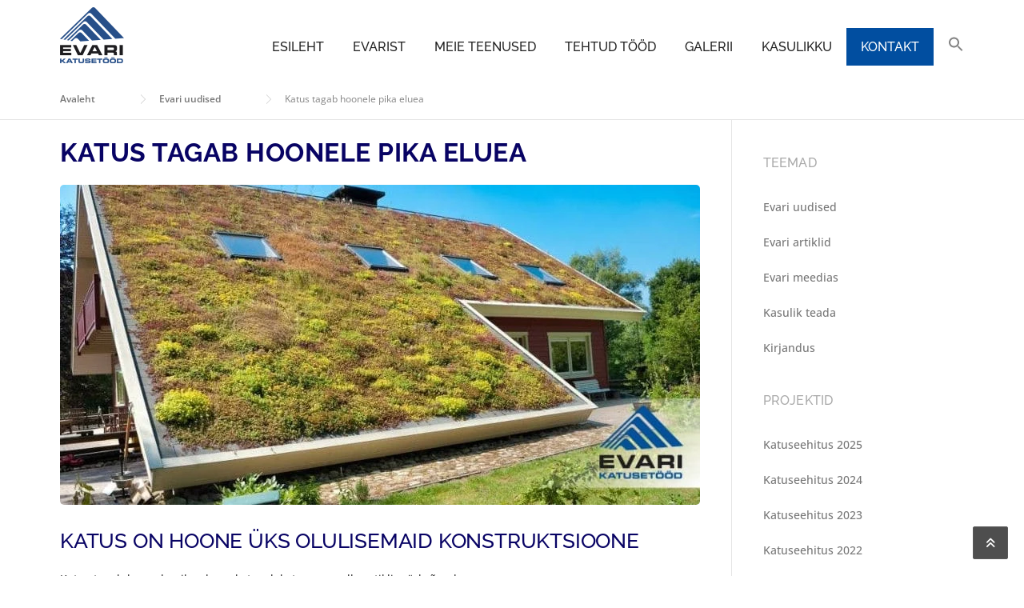

--- FILE ---
content_type: text/html; charset=UTF-8
request_url: https://evari.ee/katus/
body_size: 50819
content:
<!DOCTYPE html>
<html lang="et" prefix="og: https://ogp.me/ns#">
<head><meta charset="UTF-8"><script type="2ba5b51d0dc5c11be994a1b0-text/javascript">if(navigator.userAgent.match(/MSIE|Internet Explorer/i)||navigator.userAgent.match(/Trident\/7\..*?rv:11/i)){var href=document.location.href;if(!href.match(/[?&]nowprocket/)){if(href.indexOf("?")==-1){if(href.indexOf("#")==-1){document.location.href=href+"?nowprocket=1"}else{document.location.href=href.replace("#","?nowprocket=1#")}}else{if(href.indexOf("#")==-1){document.location.href=href+"&nowprocket=1"}else{document.location.href=href.replace("#","&nowprocket=1#")}}}}</script><script type="2ba5b51d0dc5c11be994a1b0-text/javascript">(()=>{class RocketLazyLoadScripts{constructor(){this.v="2.0.4",this.userEvents=["keydown","keyup","mousedown","mouseup","mousemove","mouseover","mouseout","touchmove","touchstart","touchend","touchcancel","wheel","click","dblclick","input"],this.attributeEvents=["onblur","onclick","oncontextmenu","ondblclick","onfocus","onmousedown","onmouseenter","onmouseleave","onmousemove","onmouseout","onmouseover","onmouseup","onmousewheel","onscroll","onsubmit"]}async t(){this.i(),this.o(),/iP(ad|hone)/.test(navigator.userAgent)&&this.h(),this.u(),this.l(this),this.m(),this.k(this),this.p(this),this._(),await Promise.all([this.R(),this.L()]),this.lastBreath=Date.now(),this.S(this),this.P(),this.D(),this.O(),this.M(),await this.C(this.delayedScripts.normal),await this.C(this.delayedScripts.defer),await this.C(this.delayedScripts.async),await this.T(),await this.F(),await this.j(),await this.A(),window.dispatchEvent(new Event("rocket-allScriptsLoaded")),this.everythingLoaded=!0,this.lastTouchEnd&&await new Promise(t=>setTimeout(t,500-Date.now()+this.lastTouchEnd)),this.I(),this.H(),this.U(),this.W()}i(){this.CSPIssue=sessionStorage.getItem("rocketCSPIssue"),document.addEventListener("securitypolicyviolation",t=>{this.CSPIssue||"script-src-elem"!==t.violatedDirective||"data"!==t.blockedURI||(this.CSPIssue=!0,sessionStorage.setItem("rocketCSPIssue",!0))},{isRocket:!0})}o(){window.addEventListener("pageshow",t=>{this.persisted=t.persisted,this.realWindowLoadedFired=!0},{isRocket:!0}),window.addEventListener("pagehide",()=>{this.onFirstUserAction=null},{isRocket:!0})}h(){let t;function e(e){t=e}window.addEventListener("touchstart",e,{isRocket:!0}),window.addEventListener("touchend",function i(o){o.changedTouches[0]&&t.changedTouches[0]&&Math.abs(o.changedTouches[0].pageX-t.changedTouches[0].pageX)<10&&Math.abs(o.changedTouches[0].pageY-t.changedTouches[0].pageY)<10&&o.timeStamp-t.timeStamp<200&&(window.removeEventListener("touchstart",e,{isRocket:!0}),window.removeEventListener("touchend",i,{isRocket:!0}),"INPUT"===o.target.tagName&&"text"===o.target.type||(o.target.dispatchEvent(new TouchEvent("touchend",{target:o.target,bubbles:!0})),o.target.dispatchEvent(new MouseEvent("mouseover",{target:o.target,bubbles:!0})),o.target.dispatchEvent(new PointerEvent("click",{target:o.target,bubbles:!0,cancelable:!0,detail:1,clientX:o.changedTouches[0].clientX,clientY:o.changedTouches[0].clientY})),event.preventDefault()))},{isRocket:!0})}q(t){this.userActionTriggered||("mousemove"!==t.type||this.firstMousemoveIgnored?"keyup"===t.type||"mouseover"===t.type||"mouseout"===t.type||(this.userActionTriggered=!0,this.onFirstUserAction&&this.onFirstUserAction()):this.firstMousemoveIgnored=!0),"click"===t.type&&t.preventDefault(),t.stopPropagation(),t.stopImmediatePropagation(),"touchstart"===this.lastEvent&&"touchend"===t.type&&(this.lastTouchEnd=Date.now()),"click"===t.type&&(this.lastTouchEnd=0),this.lastEvent=t.type,t.composedPath&&t.composedPath()[0].getRootNode()instanceof ShadowRoot&&(t.rocketTarget=t.composedPath()[0]),this.savedUserEvents.push(t)}u(){this.savedUserEvents=[],this.userEventHandler=this.q.bind(this),this.userEvents.forEach(t=>window.addEventListener(t,this.userEventHandler,{passive:!1,isRocket:!0})),document.addEventListener("visibilitychange",this.userEventHandler,{isRocket:!0})}U(){this.userEvents.forEach(t=>window.removeEventListener(t,this.userEventHandler,{passive:!1,isRocket:!0})),document.removeEventListener("visibilitychange",this.userEventHandler,{isRocket:!0}),this.savedUserEvents.forEach(t=>{(t.rocketTarget||t.target).dispatchEvent(new window[t.constructor.name](t.type,t))})}m(){const t="return false",e=Array.from(this.attributeEvents,t=>"data-rocket-"+t),i="["+this.attributeEvents.join("],[")+"]",o="[data-rocket-"+this.attributeEvents.join("],[data-rocket-")+"]",s=(e,i,o)=>{o&&o!==t&&(e.setAttribute("data-rocket-"+i,o),e["rocket"+i]=new Function("event",o),e.setAttribute(i,t))};new MutationObserver(t=>{for(const n of t)"attributes"===n.type&&(n.attributeName.startsWith("data-rocket-")||this.everythingLoaded?n.attributeName.startsWith("data-rocket-")&&this.everythingLoaded&&this.N(n.target,n.attributeName.substring(12)):s(n.target,n.attributeName,n.target.getAttribute(n.attributeName))),"childList"===n.type&&n.addedNodes.forEach(t=>{if(t.nodeType===Node.ELEMENT_NODE)if(this.everythingLoaded)for(const i of[t,...t.querySelectorAll(o)])for(const t of i.getAttributeNames())e.includes(t)&&this.N(i,t.substring(12));else for(const e of[t,...t.querySelectorAll(i)])for(const t of e.getAttributeNames())this.attributeEvents.includes(t)&&s(e,t,e.getAttribute(t))})}).observe(document,{subtree:!0,childList:!0,attributeFilter:[...this.attributeEvents,...e]})}I(){this.attributeEvents.forEach(t=>{document.querySelectorAll("[data-rocket-"+t+"]").forEach(e=>{this.N(e,t)})})}N(t,e){const i=t.getAttribute("data-rocket-"+e);i&&(t.setAttribute(e,i),t.removeAttribute("data-rocket-"+e))}k(t){Object.defineProperty(HTMLElement.prototype,"onclick",{get(){return this.rocketonclick||null},set(e){this.rocketonclick=e,this.setAttribute(t.everythingLoaded?"onclick":"data-rocket-onclick","this.rocketonclick(event)")}})}S(t){function e(e,i){let o=e[i];e[i]=null,Object.defineProperty(e,i,{get:()=>o,set(s){t.everythingLoaded?o=s:e["rocket"+i]=o=s}})}e(document,"onreadystatechange"),e(window,"onload"),e(window,"onpageshow");try{Object.defineProperty(document,"readyState",{get:()=>t.rocketReadyState,set(e){t.rocketReadyState=e},configurable:!0}),document.readyState="loading"}catch(t){console.log("WPRocket DJE readyState conflict, bypassing")}}l(t){this.originalAddEventListener=EventTarget.prototype.addEventListener,this.originalRemoveEventListener=EventTarget.prototype.removeEventListener,this.savedEventListeners=[],EventTarget.prototype.addEventListener=function(e,i,o){o&&o.isRocket||!t.B(e,this)&&!t.userEvents.includes(e)||t.B(e,this)&&!t.userActionTriggered||e.startsWith("rocket-")||t.everythingLoaded?t.originalAddEventListener.call(this,e,i,o):(t.savedEventListeners.push({target:this,remove:!1,type:e,func:i,options:o}),"mouseenter"!==e&&"mouseleave"!==e||t.originalAddEventListener.call(this,e,t.savedUserEvents.push,o))},EventTarget.prototype.removeEventListener=function(e,i,o){o&&o.isRocket||!t.B(e,this)&&!t.userEvents.includes(e)||t.B(e,this)&&!t.userActionTriggered||e.startsWith("rocket-")||t.everythingLoaded?t.originalRemoveEventListener.call(this,e,i,o):t.savedEventListeners.push({target:this,remove:!0,type:e,func:i,options:o})}}J(t,e){this.savedEventListeners=this.savedEventListeners.filter(i=>{let o=i.type,s=i.target||window;return e!==o||t!==s||(this.B(o,s)&&(i.type="rocket-"+o),this.$(i),!1)})}H(){EventTarget.prototype.addEventListener=this.originalAddEventListener,EventTarget.prototype.removeEventListener=this.originalRemoveEventListener,this.savedEventListeners.forEach(t=>this.$(t))}$(t){t.remove?this.originalRemoveEventListener.call(t.target,t.type,t.func,t.options):this.originalAddEventListener.call(t.target,t.type,t.func,t.options)}p(t){let e;function i(e){return t.everythingLoaded?e:e.split(" ").map(t=>"load"===t||t.startsWith("load.")?"rocket-jquery-load":t).join(" ")}function o(o){function s(e){const s=o.fn[e];o.fn[e]=o.fn.init.prototype[e]=function(){return this[0]===window&&t.userActionTriggered&&("string"==typeof arguments[0]||arguments[0]instanceof String?arguments[0]=i(arguments[0]):"object"==typeof arguments[0]&&Object.keys(arguments[0]).forEach(t=>{const e=arguments[0][t];delete arguments[0][t],arguments[0][i(t)]=e})),s.apply(this,arguments),this}}if(o&&o.fn&&!t.allJQueries.includes(o)){const e={DOMContentLoaded:[],"rocket-DOMContentLoaded":[]};for(const t in e)document.addEventListener(t,()=>{e[t].forEach(t=>t())},{isRocket:!0});o.fn.ready=o.fn.init.prototype.ready=function(i){function s(){parseInt(o.fn.jquery)>2?setTimeout(()=>i.bind(document)(o)):i.bind(document)(o)}return"function"==typeof i&&(t.realDomReadyFired?!t.userActionTriggered||t.fauxDomReadyFired?s():e["rocket-DOMContentLoaded"].push(s):e.DOMContentLoaded.push(s)),o([])},s("on"),s("one"),s("off"),t.allJQueries.push(o)}e=o}t.allJQueries=[],o(window.jQuery),Object.defineProperty(window,"jQuery",{get:()=>e,set(t){o(t)}})}P(){const t=new Map;document.write=document.writeln=function(e){const i=document.currentScript,o=document.createRange(),s=i.parentElement;let n=t.get(i);void 0===n&&(n=i.nextSibling,t.set(i,n));const c=document.createDocumentFragment();o.setStart(c,0),c.appendChild(o.createContextualFragment(e)),s.insertBefore(c,n)}}async R(){return new Promise(t=>{this.userActionTriggered?t():this.onFirstUserAction=t})}async L(){return new Promise(t=>{document.addEventListener("DOMContentLoaded",()=>{this.realDomReadyFired=!0,t()},{isRocket:!0})})}async j(){return this.realWindowLoadedFired?Promise.resolve():new Promise(t=>{window.addEventListener("load",t,{isRocket:!0})})}M(){this.pendingScripts=[];this.scriptsMutationObserver=new MutationObserver(t=>{for(const e of t)e.addedNodes.forEach(t=>{"SCRIPT"!==t.tagName||t.noModule||t.isWPRocket||this.pendingScripts.push({script:t,promise:new Promise(e=>{const i=()=>{const i=this.pendingScripts.findIndex(e=>e.script===t);i>=0&&this.pendingScripts.splice(i,1),e()};t.addEventListener("load",i,{isRocket:!0}),t.addEventListener("error",i,{isRocket:!0}),setTimeout(i,1e3)})})})}),this.scriptsMutationObserver.observe(document,{childList:!0,subtree:!0})}async F(){await this.X(),this.pendingScripts.length?(await this.pendingScripts[0].promise,await this.F()):this.scriptsMutationObserver.disconnect()}D(){this.delayedScripts={normal:[],async:[],defer:[]},document.querySelectorAll("script[type$=rocketlazyloadscript]").forEach(t=>{t.hasAttribute("data-rocket-src")?t.hasAttribute("async")&&!1!==t.async?this.delayedScripts.async.push(t):t.hasAttribute("defer")&&!1!==t.defer||"module"===t.getAttribute("data-rocket-type")?this.delayedScripts.defer.push(t):this.delayedScripts.normal.push(t):this.delayedScripts.normal.push(t)})}async _(){await this.L();let t=[];document.querySelectorAll("script[type$=rocketlazyloadscript][data-rocket-src]").forEach(e=>{let i=e.getAttribute("data-rocket-src");if(i&&!i.startsWith("data:")){i.startsWith("//")&&(i=location.protocol+i);try{const o=new URL(i).origin;o!==location.origin&&t.push({src:o,crossOrigin:e.crossOrigin||"module"===e.getAttribute("data-rocket-type")})}catch(t){}}}),t=[...new Map(t.map(t=>[JSON.stringify(t),t])).values()],this.Y(t,"preconnect")}async G(t){if(await this.K(),!0!==t.noModule||!("noModule"in HTMLScriptElement.prototype))return new Promise(e=>{let i;function o(){(i||t).setAttribute("data-rocket-status","executed"),e()}try{if(navigator.userAgent.includes("Firefox/")||""===navigator.vendor||this.CSPIssue)i=document.createElement("script"),[...t.attributes].forEach(t=>{let e=t.nodeName;"type"!==e&&("data-rocket-type"===e&&(e="type"),"data-rocket-src"===e&&(e="src"),i.setAttribute(e,t.nodeValue))}),t.text&&(i.text=t.text),t.nonce&&(i.nonce=t.nonce),i.hasAttribute("src")?(i.addEventListener("load",o,{isRocket:!0}),i.addEventListener("error",()=>{i.setAttribute("data-rocket-status","failed-network"),e()},{isRocket:!0}),setTimeout(()=>{i.isConnected||e()},1)):(i.text=t.text,o()),i.isWPRocket=!0,t.parentNode.replaceChild(i,t);else{const i=t.getAttribute("data-rocket-type"),s=t.getAttribute("data-rocket-src");i?(t.type=i,t.removeAttribute("data-rocket-type")):t.removeAttribute("type"),t.addEventListener("load",o,{isRocket:!0}),t.addEventListener("error",i=>{this.CSPIssue&&i.target.src.startsWith("data:")?(console.log("WPRocket: CSP fallback activated"),t.removeAttribute("src"),this.G(t).then(e)):(t.setAttribute("data-rocket-status","failed-network"),e())},{isRocket:!0}),s?(t.fetchPriority="high",t.removeAttribute("data-rocket-src"),t.src=s):t.src="data:text/javascript;base64,"+window.btoa(unescape(encodeURIComponent(t.text)))}}catch(i){t.setAttribute("data-rocket-status","failed-transform"),e()}});t.setAttribute("data-rocket-status","skipped")}async C(t){const e=t.shift();return e?(e.isConnected&&await this.G(e),this.C(t)):Promise.resolve()}O(){this.Y([...this.delayedScripts.normal,...this.delayedScripts.defer,...this.delayedScripts.async],"preload")}Y(t,e){this.trash=this.trash||[];let i=!0;var o=document.createDocumentFragment();t.forEach(t=>{const s=t.getAttribute&&t.getAttribute("data-rocket-src")||t.src;if(s&&!s.startsWith("data:")){const n=document.createElement("link");n.href=s,n.rel=e,"preconnect"!==e&&(n.as="script",n.fetchPriority=i?"high":"low"),t.getAttribute&&"module"===t.getAttribute("data-rocket-type")&&(n.crossOrigin=!0),t.crossOrigin&&(n.crossOrigin=t.crossOrigin),t.integrity&&(n.integrity=t.integrity),t.nonce&&(n.nonce=t.nonce),o.appendChild(n),this.trash.push(n),i=!1}}),document.head.appendChild(o)}W(){this.trash.forEach(t=>t.remove())}async T(){try{document.readyState="interactive"}catch(t){}this.fauxDomReadyFired=!0;try{await this.K(),this.J(document,"readystatechange"),document.dispatchEvent(new Event("rocket-readystatechange")),await this.K(),document.rocketonreadystatechange&&document.rocketonreadystatechange(),await this.K(),this.J(document,"DOMContentLoaded"),document.dispatchEvent(new Event("rocket-DOMContentLoaded")),await this.K(),this.J(window,"DOMContentLoaded"),window.dispatchEvent(new Event("rocket-DOMContentLoaded"))}catch(t){console.error(t)}}async A(){try{document.readyState="complete"}catch(t){}try{await this.K(),this.J(document,"readystatechange"),document.dispatchEvent(new Event("rocket-readystatechange")),await this.K(),document.rocketonreadystatechange&&document.rocketonreadystatechange(),await this.K(),this.J(window,"load"),window.dispatchEvent(new Event("rocket-load")),await this.K(),window.rocketonload&&window.rocketonload(),await this.K(),this.allJQueries.forEach(t=>t(window).trigger("rocket-jquery-load")),await this.K(),this.J(window,"pageshow");const t=new Event("rocket-pageshow");t.persisted=this.persisted,window.dispatchEvent(t),await this.K(),window.rocketonpageshow&&window.rocketonpageshow({persisted:this.persisted})}catch(t){console.error(t)}}async K(){Date.now()-this.lastBreath>45&&(await this.X(),this.lastBreath=Date.now())}async X(){return document.hidden?new Promise(t=>setTimeout(t)):new Promise(t=>requestAnimationFrame(t))}B(t,e){return e===document&&"readystatechange"===t||(e===document&&"DOMContentLoaded"===t||(e===window&&"DOMContentLoaded"===t||(e===window&&"load"===t||e===window&&"pageshow"===t)))}static run(){(new RocketLazyLoadScripts).t()}}RocketLazyLoadScripts.run()})();</script>
	
	<meta name="viewport" content="width=device-width, initial-scale=1">
	<link rel="profile" href="https://gmpg.org/xfn/11">
	<link rel="pingback" href="https://evari.ee/xmlrpc.php">
		<style></style>
	<script type="rocketlazyloadscript" data-minify="1" id="cookieyes" data-rocket-type="text/javascript" data-rocket-src="https://evari.ee/wp-content/cache/min/1/client_data/e0eb56662365529895462dba/script.js?ver=1769088848" data-rocket-defer defer></script>
<!-- Search Engine Optimization by Rank Math PRO - https://rankmath.com/ -->
<title>Katus tagab hoonele pika eluea - OÜ Evari Ehitus</title>
<link data-rocket-prefetch href="https://cdn-cookieyes.com" rel="dns-prefetch">
<link crossorigin data-rocket-preload as="font" href="https://evari.ee/wp-content/cache/fonts/1/google-fonts/fonts/s/opensans/v44/memtYaGs126MiZpBA-UFUIcVXSCEkx2cmqvXlWqWuU6F.woff2" rel="preload">
<link crossorigin data-rocket-preload as="font" href="https://evari.ee/wp-content/cache/fonts/1/google-fonts/fonts/s/raleway/v37/1Ptug8zYS_SKggPNyC0ITw.woff2" rel="preload">
<style id="wpr-usedcss">img:is([sizes=auto i],[sizes^="auto," i]){contain-intrinsic-size:3000px 1500px}.vc_row:after,.vc_row:before{content:" ";display:table}.vc_row:after{clear:both}.vc_row{margin-left:-15px;margin-right:-15px}.vc_col-sm-12{box-sizing:border-box;min-height:1px;padding-left:15px;padding-right:15px;position:relative}@media (min-width:768px){.vc_col-sm-12{float:left}.vc_col-sm-12{width:100%}}i.icon{display:inline-block;height:16px;line-height:16px;margin-left:5px;vertical-align:text-top;width:16px}.vc_row[data-vc-full-width]{overflow:hidden;transition:opacity .5s ease}img.emoji{display:inline!important;border:none!important;box-shadow:none!important;height:1em!important;width:1em!important;margin:0 .07em!important;vertical-align:-.1em!important;background:0 0!important;padding:0!important}:root{--wp--preset--aspect-ratio--square:1;--wp--preset--aspect-ratio--4-3:4/3;--wp--preset--aspect-ratio--3-4:3/4;--wp--preset--aspect-ratio--3-2:3/2;--wp--preset--aspect-ratio--2-3:2/3;--wp--preset--aspect-ratio--16-9:16/9;--wp--preset--aspect-ratio--9-16:9/16;--wp--preset--color--black:#000000;--wp--preset--color--cyan-bluish-gray:#abb8c3;--wp--preset--color--white:#ffffff;--wp--preset--color--pale-pink:#f78da7;--wp--preset--color--vivid-red:#cf2e2e;--wp--preset--color--luminous-vivid-orange:#ff6900;--wp--preset--color--luminous-vivid-amber:#fcb900;--wp--preset--color--light-green-cyan:#7bdcb5;--wp--preset--color--vivid-green-cyan:#00d084;--wp--preset--color--pale-cyan-blue:#8ed1fc;--wp--preset--color--vivid-cyan-blue:#0693e3;--wp--preset--color--vivid-purple:#9b51e0;--wp--preset--gradient--vivid-cyan-blue-to-vivid-purple:linear-gradient(135deg,rgba(6, 147, 227, 1) 0%,rgb(155, 81, 224) 100%);--wp--preset--gradient--light-green-cyan-to-vivid-green-cyan:linear-gradient(135deg,rgb(122, 220, 180) 0%,rgb(0, 208, 130) 100%);--wp--preset--gradient--luminous-vivid-amber-to-luminous-vivid-orange:linear-gradient(135deg,rgba(252, 185, 0, 1) 0%,rgba(255, 105, 0, 1) 100%);--wp--preset--gradient--luminous-vivid-orange-to-vivid-red:linear-gradient(135deg,rgba(255, 105, 0, 1) 0%,rgb(207, 46, 46) 100%);--wp--preset--gradient--very-light-gray-to-cyan-bluish-gray:linear-gradient(135deg,rgb(238, 238, 238) 0%,rgb(169, 184, 195) 100%);--wp--preset--gradient--cool-to-warm-spectrum:linear-gradient(135deg,rgb(74, 234, 220) 0%,rgb(151, 120, 209) 20%,rgb(207, 42, 186) 40%,rgb(238, 44, 130) 60%,rgb(251, 105, 98) 80%,rgb(254, 248, 76) 100%);--wp--preset--gradient--blush-light-purple:linear-gradient(135deg,rgb(255, 206, 236) 0%,rgb(152, 150, 240) 100%);--wp--preset--gradient--blush-bordeaux:linear-gradient(135deg,rgb(254, 205, 165) 0%,rgb(254, 45, 45) 50%,rgb(107, 0, 62) 100%);--wp--preset--gradient--luminous-dusk:linear-gradient(135deg,rgb(255, 203, 112) 0%,rgb(199, 81, 192) 50%,rgb(65, 88, 208) 100%);--wp--preset--gradient--pale-ocean:linear-gradient(135deg,rgb(255, 245, 203) 0%,rgb(182, 227, 212) 50%,rgb(51, 167, 181) 100%);--wp--preset--gradient--electric-grass:linear-gradient(135deg,rgb(202, 248, 128) 0%,rgb(113, 206, 126) 100%);--wp--preset--gradient--midnight:linear-gradient(135deg,rgb(2, 3, 129) 0%,rgb(40, 116, 252) 100%);--wp--preset--font-size--small:13px;--wp--preset--font-size--medium:20px;--wp--preset--font-size--large:36px;--wp--preset--font-size--x-large:42px;--wp--preset--spacing--20:0.44rem;--wp--preset--spacing--30:0.67rem;--wp--preset--spacing--40:1rem;--wp--preset--spacing--50:1.5rem;--wp--preset--spacing--60:2.25rem;--wp--preset--spacing--70:3.38rem;--wp--preset--spacing--80:5.06rem;--wp--preset--shadow--natural:6px 6px 9px rgba(0, 0, 0, .2);--wp--preset--shadow--deep:12px 12px 50px rgba(0, 0, 0, .4);--wp--preset--shadow--sharp:6px 6px 0px rgba(0, 0, 0, .2);--wp--preset--shadow--outlined:6px 6px 0px -3px rgba(255, 255, 255, 1),6px 6px rgba(0, 0, 0, 1);--wp--preset--shadow--crisp:6px 6px 0px rgba(0, 0, 0, 1)}:where(.is-layout-flex){gap:.5em}:where(.is-layout-grid){gap:.5em}:where(.wp-block-post-template.is-layout-flex){gap:1.25em}:where(.wp-block-post-template.is-layout-grid){gap:1.25em}:where(.wp-block-columns.is-layout-flex){gap:2em}:where(.wp-block-columns.is-layout-grid){gap:2em}:root :where(.wp-block-pullquote){font-size:1.5em;line-height:1.6}.fbx-modal,.fbx-modal *{box-sizing:content-box}.fbx-modal{position:fixed;top:0;left:0;z-index:9000001;visibility:hidden;width:100%;height:100%;font-family:"Segoe UI",Helvetica,Arial,"Sans Serif",serif;line-height:normal;outline:0!important;transform:translate3d(0,0,0);perspective:0}.fbx-modal.fbx-loading,.fbx-modal.fbx-show{visibility:visible}.fbx-no-scroll{overflow:hidden!important}.fbx-inner-spacer{display:none;padding:40px}.fbx-inner{position:absolute;top:50%;left:50%;visibility:hidden;overflow:visible!important;margin-top:-5px;margin-left:-5px;min-width:100px;min-height:100px;width:100px;height:100px;z-index:100002}.fbx-show .fbx-inner{visibility:visible}.fbx-loader{position:absolute;top:50%;left:50%;visibility:hidden;z-index:100005;width:80px;height:80px;font-size:16px;transform:translateX(-50%) translateY(-50%)}.fbx-loader .fbx-icon{width:48px;height:48px;margin-top:-24px;margin-left:-24px;transform:none}.fbx-loading .fbx-loader{visibility:visible}.fbx-loading .fbx-loader .fbx-icon{animation:2s linear infinite spin}.fbx-phone.fbx-portrait .fbx-loader{top:calc(50% + 20px)}@keyframes spin{0%{transform:rotate(0)}100%{transform:rotate(359deg)}}.fbx-stage{position:absolute;top:0;left:0;margin:0;padding:0;width:100%;height:100%;outline:0;border:none;overflow:hidden}.fbx-item-current,.fbx-item-next{-webkit-user-drag:none;position:absolute;top:0;left:0;margin:0;padding:0;width:100%;height:100%;outline:0;border:none;overflow:auto}.fbx-loading .fbx-item-current,.fbx-loading .fbx-item-next{overflow:hidden}.fbx-item-next{z-index:100001}.fbx-item-current{z-index:100002}.fbx-error-msg{width:240px;height:240px;position:relative}.fbx-error-msg>svg{width:auto;height:150px;display:block;top:calc(50% - 20px)}.fbx-error-msg>p{position:absolute;bottom:24px;text-align:center;width:100%;margin:0}.fbx-item-image{margin:0;padding:0;width:100%;height:100%;outline:0;border:none;display:block}.fbx-ios-12-or-below .fbx-item-current{-webkit-overflow-scrolling:touch!important;overflow:auto!important}.fbx-close,.fbx-next,.fbx-prev{position:absolute;z-index:100006;display:block;outline:0!important;text-decoration:none;cursor:pointer}.fbx-no-buttons .fbx-next,.fbx-no-buttons .fbx-prev{display:none!important}.fbx-credit{position:absolute;z-index:100003;text-transform:lowercase;font-size:10px}.fbx-credit em{font-style:normal;font-size:10px}.fbx-credit a{text-decoration:none;font-size:10px}.fbx-credit a span{letter-spacing:1px;font-size:10px}.fbx-count{position:absolute;z-index:100002;width:100%;text-align:center;font-size:10px}.fbx-btn-transition{transition-property:color,border-color,opacity,box-shadow,filter,-webkit-filter;transition-duration:.2s,.2s,.2s,.2s,.2s,.2s;transition-timing-function:ease-in,linear,ease-in,ease-in,ease-in,ease-in;outline:0}.fbx-phone .fbx-count{display:none}.fbx-phone .fbx-credit em{display:none}.fbx-phone.fbx-landscape.fbx-no-nav .fbx-next,.fbx-phone.fbx-landscape.fbx-no-nav .fbx-prev{display:none}.fbx-modal.fbx-phone .fbx-inner{border:none}.fbx-modal.fbx-phone .fbx-close,.fbx-modal.fbx-phone .fbx-next,.fbx-modal.fbx-phone .fbx-prev{position:fixed}.fbx-modal.fbx-phone .fbx-credit{bottom:2px;left:2px}.fbx-modal.fbx-phone.fbx-portrait .fbx-inner-spacer{padding:45px 5px 5px}.fbx-modal.fbx-phone.fbx-portrait .fbx-close,.fbx-modal.fbx-phone.fbx-portrait .fbx-next,.fbx-modal.fbx-phone.fbx-portrait .fbx-prev{border:none;opacity:1;margin:0;top:0;bottom:auto;width:auto;height:40px;border-radius:0;line-height:40px}.fbx-modal.fbx-phone.fbx-portrait .fbx-prev{left:0;right:66%}.fbx-modal.fbx-phone.fbx-portrait .fbx-next{left:33%;right:33%}.fbx-modal.fbx-phone.fbx-portrait .fbx-close{left:66%;right:0}.fbx-modal.fbx-phone.fbx-portrait.fbx-no-buttons .fbx-close{left:0;right:0}.fbx-modal.fbx-phone.fbx-landscape{border-right-width:46px;border-right-style:solid;box-sizing:border-box}.fbx-modal.fbx-phone.fbx-landscape .fbx-inner-spacer{padding:5px}.fbx-modal.fbx-phone.fbx-landscape .fbx-close,.fbx-modal.fbx-phone.fbx-landscape .fbx-next,.fbx-modal.fbx-phone.fbx-landscape .fbx-prev{bottom:auto;left:auto;right:-45px;width:44px;height:44px;line-height:44px;border:none;opacity:1;margin:0}.fbx-modal.fbx-phone.fbx-landscape .fbx-close{top:0;height:60px}.fbx-modal.fbx-phone.fbx-landscape .fbx-prev{top:62px}.fbx-modal.fbx-phone.fbx-landscape .fbx-next{top:108px}.fbx-icon{display:inline-block;fill:currentColor;position:absolute;top:50%;left:50%;transform:translateX(-50%) translateY(-50%)}.fbx-loader{box-shadow:0 0 3px rgba(0,0,0,.4)}.fbx-rounded .fbx-prev.fbx-btn-shadow,.fbx-rounded .fbx-prev.fbx-btn-shadow:hover{box-shadow:-2px 0 2px rgba(0,0,0,.4)}.fbx-rounded .fbx-next.fbx-btn-shadow,.fbx-rounded .fbx-next.fbx-btn-shadow:hover{box-shadow:2px 0 2px rgba(0,0,0,.4)}.fbx-fullscreen-mode .fbx-btn-shadow,.fbx-fullscreen-mode .fbx-next.fbx-btn-shadow,.fbx-fullscreen-mode .fbx-prev.fbx-btn-shadow,.fbx-inner-shadow,.fbx-rounded .fbx-btn-shadow{box-shadow:0 0 12px rgba(0,0,0,.4)}@media (hover:hover){.fbx-close:hover,.fbx-next:hover,.fbx-prev:hover{text-decoration:none}.fbx-credit a:hover span{text-decoration:underline}.fbx-fullscreen-mode .fbx-btn-shadow:hover,.fbx-fullscreen-mode .fbx-next.fbx-btn-shadow:hover,.fbx-fullscreen-mode .fbx-prev.fbx-btn-shadow:hover,.fbx-rounded .fbx-btn-shadow:hover{box-shadow:0 0 6px rgba(0,0,0,.4)}}.fbx-modal.fbx-phone.fbx-fullscreen-mode .fbx-btn-shadow,.fbx-modal.fbx-phone.fbx-fullscreen-mode .fbx-next.fbx-btn-shadow,.fbx-modal.fbx-phone.fbx-fullscreen-mode .fbx-prev.fbx-btn-shadow,.fbx-modal.fbx-phone.fbx-rounded .fbx-btn-shadow{box-shadow:none}.fbx-rounded .fbx-inner{border:8px solid transparent;border-radius:6px}.fbx-rounded .fbx-item-current,.fbx-rounded .fbx-item-image,.fbx-rounded .fbx-item-next{border-radius:3px}.fbx-rounded .fbx-loader{border-radius:50%}.fbx-rounded .fbx-close{top:-21px;right:-21px;width:28px;height:28px;line-height:28px;border:3px solid transparent;border-radius:50%}.fbx-rounded .fbx-next,.fbx-rounded .fbx-prev{position:absolute;top:50%;margin-top:-50px;width:30px;height:100px;line-height:100px;border:3px solid transparent}.fbx-rounded .fbx-prev{left:-40px;border-radius:6px 0 0 6px}.fbx-rounded .fbx-next{right:-40px;border-radius:0 6px 6px 0}.fbx-rounded .fbx-next.fbx-disabled,.fbx-rounded .fbx-prev.fbx-disabled{display:none}.fbx-rounded.fbx-phone .fbx-next.fbx-disabled,.fbx-rounded.fbx-phone .fbx-prev.fbx-disabled{display:block;cursor:default}.fbx-rounded.fbx-phone .fbx-next.fbx-disabled .fbx-icon,.fbx-rounded.fbx-phone .fbx-prev.fbx-disabled .fbx-icon{opacity:.3}.fbx-rounded.fbx-desktop .fbx-next,.fbx-rounded.fbx-desktop .fbx-prev{position:absolute}.fbx-rounded .fbx-count,.fbx-rounded .fbx-credit{bottom:-25px}.fbx-rounded .fbx-inner-spacer{padding:40px 40px 50px}.fbx-modal.fbx-rounded.fbx-phone.fbx-portrait .fbx-inner-spacer{padding:45px 5px 5px}.fbx-light,.fbx-light .fbx-caption,.fbx-light .fbx-open-caption{background-color:rgba(0,0,0,.7)}.fbx-fullscreen-mode.fbx-light{background-color:grey}.fbx-light .fbx-inner,.fbx-light.fbx-modal,.fbx-modal.fbx-light.fbx-phone .fbx-close:hover,.fbx-modal.fbx-light.fbx-phone .fbx-next:hover,.fbx-modal.fbx-light.fbx-phone .fbx-prev:hover,.fbx-rounded.fbx-light .fbx-close{border-color:#fff}.fbx-light .fbx-close,.fbx-light .fbx-inner,.fbx-light .fbx-loader,.fbx-light .fbx-next,.fbx-light .fbx-prev{background-color:#fff}.fbx-light .fbx-close,.fbx-light .fbx-error-msg,.fbx-light .fbx-loader,.fbx-light .fbx-next,.fbx-light .fbx-prev{color:#666!important}.fbx-rounded.fbx-light .fbx-count,.fbx-rounded.fbx-light .fbx-credit a{color:#888}.fbx-light .fbx-caption{color:#fff}.fbx-light .fbx-caption-desc,.fbx-light .fbx-caption-desc a{color:#eee}@media (hover:hover){.fbx-light .fbx-close:hover,.fbx-light .fbx-next:hover,.fbx-light .fbx-prev:hover{color:#bababa!important}.fbx-rounded.fbx-light .fbx-credit a:hover span{color:#ddd}}.fbx-light .fbx-item-current::-webkit-scrollbar{width:12px;height:12px}.fbx-light .fbx-item-current::-webkit-scrollbar-track{background:rgba(0,0,0,.1)}.fbx-light .fbx-item-current::-webkit-scrollbar-thumb{background:rgba(0,0,0,.5)}.fbx-light .fbx-item-current::-webkit-scrollbar,.fbx-light .fbx-item-next::-webkit-scrollbar{width:12px;height:12px}.fbx-light .fbx-item-current::-webkit-scrollbar-track,.fbx-light .fbx-item-next::-webkit-scrollbar-track{background:rgba(0,0,0,.1)}.fbx-light .fbx-item-current::-webkit-scrollbar-corner,.fbx-light .fbx-item-current::-webkit-scrollbar-thumb,.fbx-light .fbx-item-next::-webkit-scrollbar-corner,.fbx-light .fbx-item-next::-webkit-scrollbar-thumb{background:rgba(0,0,0,.3)}.fbx-caption{position:absolute;top:auto;right:auto;bottom:0;left:0;z-index:100004;width:100%;text-align:center;font-size:14px;transition:visibility .3s ease,opacity .3s ease,transform .3s ease;opacity:1;transform:translateY(0)}.fbx-caption.fbx-hide-caption{transition:none}.fbx-show .fbx-caption{visibility:visible}.fbx-show .fbx-caption.fbx-fade-caption{opacity:0;visibility:hidden}.fbx-caption.fbx-slide-caption{transform:translateY(100%)}.fbx-loading .fbx-caption.fbx-hide-caption,.fbx-show .fbx-caption.fbx-hide-caption{visibility:hidden}.fbx-fullscreen-mode .fbx-caption,.fbx-sticky-caption .fbx-caption{position:fixed;z-index:100007}.fbx-modal.fbx-phone .fbx-caption{position:fixed;z-index:100004}.fbx-rounded .fbx-caption{border-radius:0 0 3px 3px}.fbx-modal.fbx-phone .fbx-caption,.fbx-sticky-caption.fbx-rounded .fbx-caption{border-radius:0}.fbx-close-caption{position:absolute;top:0;right:0;padding:3px 3px 10px 10px;color:#fff!important;font-size:24px;text-decoration:none;line-height:20px;cursor:pointer}.fbx-open-caption{z-index:100004;position:absolute;bottom:0;right:5px;padding:0 10px 10px;color:#fff!important;font-size:24px;text-decoration:none;line-height:20px;opacity:0;visibility:hidden;transition:opacity .3s ease;border-top-left-radius:6px;border-top-right-radius:6px;cursor:pointer}.fbx-caption-toggle-only.fbx-captions-hidden .fbx-open-caption,.fbx-pannable-item.fbx-captions-hidden .fbx-open-caption{opacity:1;visibility:visible}.fbx-caption-title{font-size:15px;padding:15px}.fbx-caption-desc{font-size:12px;line-height:20px;padding:15px}.fbx-caption-desc a{font-size:12px}.fbx-caption-title+.fbx-caption-desc{margin-top:-30px}.fbx-phone .fbx-caption{min-height:20px;font-size:12px;line-height:20px}.fbx-phone .fbx-caption-title{font-size:13px;padding:10px}.fbx-phone .fbx-caption-desc{font-size:11px;line-height:15px;padding:10px}.fbx-phone .fbx-caption-title+.fbx-caption-desc{margin-top:-20px}.fbx-modal.fbx-phone .fbx-caption{bottom:0;position:fixed}.fbx-modal.fbx-phone.fbx-landscape .fbx-caption,.fbx-phone.fbx-landscape.fbx-sticky-caption .fbx-caption{z-index:100004}.fbx-pannable{cursor:-moz-grab;cursor:-webkit-grab;cursor:grab}.fbx-pannable.fbx-panning{cursor:-moz-grabbing;cursor:-webkit-grabbing;cursor:grabbing}.fbx-pannable>div>img.fbx-item{max-width:none;max-height:none}.fbx-pan-overview{cursor:pointer;max-width:150px;max-height:150px;overflow:hidden;background-position:top left;background-size:cover;position:absolute;z-index:100006;border:2px solid #666;box-shadow:0 0 12px rgba(0,0,0,.8)}.fbx-pan-overview.fbx-top-right{top:20px;right:32px}.fbx-pan-viewport{position:absolute;top:0;left:0;box-shadow:0 0 300px 300px rgba(0,0,0,.7)}.is-menu a,.is-menu a:focus,.is-menu a:hover,.is-menu:hover>a{background:0 0!important;outline:0}.is-screen-reader-text{border:0;clip:rect(1px,1px,1px,1px);-webkit-clip-path:inset(50%);clip-path:inset(50%);color:#000;height:1px;margin:-1px;overflow:hidden;padding:0;position:absolute!important;width:1px;word-wrap:normal!important;word-break:normal}.is-menu,form .is-link-container{position:relative}.is-menu a{line-height:1}.is-menu a::after,.is-menu a::before{display:none!important}.is-menu.default form{max-width:310px}.is-menu.is-dropdown form{display:none;min-width:310px;max-width:100%;position:absolute;right:0;top:100%;z-index:9}.is-menu.full-width-menu form,.is-menu.sliding form{min-width:0!important;overflow:hidden;position:absolute;right:0;top:25%;width:0;z-index:99;padding:0;margin:0}.is-menu.full-width-menu form:not(.is-search-form) input[type=search],.is-menu.full-width-menu form:not(.is-search-form) input[type=text],.is-menu.is-dropdown form:not(.is-search-form) input[type=search],.is-menu.is-dropdown form:not(.is-search-form) input[type=text],.is-menu.sliding form:not(.is-search-form) input[type=search],.is-menu.sliding form:not(.is-search-form) input[type=text]{background:#fff;color:#000}.is-menu.is-first form{right:auto;left:0}.is-menu.full-width-menu.open .search-close,.is-menu.full-width-menu:not(.open) form,.is-menu.sliding.open .search-close,.is-menu.sliding:not(.open) form,form:hover+.is-link-container,form:hover>.is-link-container{display:block}.is-link-container,.is-menu form .screen-reader-text,.search-close{display:none}.is-menu form label{margin:0;padding:0}.is-menu-wrapper{display:none;position:absolute;right:5px;top:5px;width:auto;z-index:9999}.popup-search-close,.search-close{cursor:pointer;width:20px;height:20px}.is-menu-wrapper.is-expanded{width:100%}.is-menu-wrapper .is-menu{float:right}.is-menu-wrapper .is-menu form{right:0;left:auto}.is-menu .search-icon-path{fill:#848484}.search-close{position:absolute;right:-22px;top:33%;z-index:99999}.is-menu.is-first .search-close{right:auto;left:-22px}.is-menu.is-dropdown .search-close{top:calc(100% + 7px)}.popup-search-close{z-index:99999;float:right;position:relative;margin:20px 20px 0 0}#is-popup-wrapper{width:100%;height:100%;position:fixed;top:0;left:0;background:rgba(4,4,4,.91);z-index:999999}.popup-search-close:after,.search-close:after{border-left:2px solid #848484;content:'';height:20px;left:9px;position:absolute;-webkit-transform:rotate(45deg);-moz-transform:rotate(45deg);-ms-transform:rotate(45deg);-o-transform:rotate(45deg);transform:rotate(45deg)}.popup-search-close:before,.search-close:before{border-left:2px solid #848484;content:'';height:20px;left:9px;position:absolute;-webkit-transform:rotate(-45deg);-moz-transform:rotate(-45deg);-ms-transform:rotate(-45deg);-o-transform:rotate(-45deg);transform:rotate(-45deg)}@media screen and (max-width:910px){.is-menu form{left:0;min-width:50%;right:auto}.is-menu.default form{max-width:100%}.is-menu.full-width-menu.active-search{position:relative}.is-menu-wrapper{display:block}}.is-form-style label,.is-menu.full-width-menu.is-first button.is-search-submit,.is-menu.sliding.is-first button.is-search-submit{display:inline-block!important}form .is-link-container div{position:absolute;width:200px;bottom:-25px;left:5px;z-index:99999;height:auto;line-height:14px;padding:10px 15px}form .is-link-container a{text-decoration:none;font-size:14px;font-weight:100;font-family:arial;box-shadow:none}form .is-link-container a:hover{text-decoration:underline}.is-form-style label{padding:0;vertical-align:middle;margin:0;width:100%;line-height:1}.is-form-style{line-height:1;position:relative;padding:0!important}.is-form-style.is-form-style-3 label{width:calc(100% - 36px)!important}.is-form-style input.is-search-input{background:#fff;background-image:none!important;color:#333;padding:0 12px;margin:0;outline:0!important;font-size:14px!important;height:36px;min-height:0;line-height:1;border-radius:0;border:1px solid #ccc!important;font-family:arial;width:100%;-webkit-box-sizing:border-box;-moz-box-sizing:border-box;box-sizing:border-box;-webkit-appearance:none;-webkit-border-radius:0}.is-form-style input.is-search-input::-ms-clear{display:none;width:0;height:0}.is-form-style input.is-search-input::-ms-reveal{display:none;width:0;height:0}.is-form-style input.is-search-input::-webkit-search-cancel-button,.is-form-style input.is-search-input::-webkit-search-decoration,.is-form-style input.is-search-input::-webkit-search-results-button,.is-form-style input.is-search-input::-webkit-search-results-decoration{display:none}.is-form-style.is-form-style-3 input.is-search-input{border-right:0!important}.is-form-style button.is-search-submit{background:0 0;border:0;box-shadow:none!important;opacity:1;padding:0!important;margin:0;line-height:0;outline:0;vertical-align:middle;width:36px;height:36px}.is-menu.full-width-menu.is-first button.is-search-submit:not([style="display: inline-block;"]),.is-menu.sliding.is-first button.is-search-submit:not([style="display: inline-block;"]){visibility:hidden}.is-form-style .is-search-submit path{fill:#555}.is-form-style input.is-search-submit{text-decoration:none;position:absolute;top:0;right:0;padding:0 10px!important;width:auto}.is-search-icon{width:36px;padding-top:6px!important}.is-search-icon svg{width:22px;display:inline}.is-form-style input.is-search-submit,.is-search-icon{display:inline-block!important;color:#666;background:#ededed;box-shadow:none!important;outline:0;margin:0;font-size:14px!important;border:1px solid #ccc;border-radius:0;line-height:1;height:36px;text-transform:capitalize;vertical-align:middle;-webkit-transition:background-color .1s ease-in-out;-moz-transition:background-color .1s ease-in-out;-o-transition:background-color .1s ease-in-out;transition:background-color .1s ease-in-out;-webkit-box-sizing:border-box;-moz-box-sizing:border-box;box-sizing:border-box}.is-search-icon:hover,form.is-form-style input.is-search-submit:hover{background:#dcdcdc}html{-ms-text-size-adjust:100%;-webkit-text-size-adjust:100%}body{line-height:1;margin:0;padding:0}article,aside,details,figcaption,figure,footer,header,hgroup,main,nav,section,summary{display:block}a:focus{outline:0}a:active,a:hover{outline:0}a img{border:0}audio,canvas,progress,video{display:inline-block;vertical-align:baseline}audio:not([controls]){display:none;height:0}[hidden],template{display:none}abbr[title]{border-bottom:1px dotted}dfn{font-style:italic}small{font-size:80%}sub,sup{font-size:75%;height:0;line-height:0;position:relative;vertical-align:baseline}sup{bottom:1ex}sub{top:.5ex}img{border:0;-ms-interpolation-mode:bicubic}pre{overflow:auto}button,input,optgroup,select,textarea{color:inherit;font:inherit;margin:0}button{overflow:visible}button,select{text-transform:none}button,html input[type=button],input[type=reset],input[type=submit]{-webkit-appearance:button;cursor:pointer}input[type=search]{-webkit-appearance:textfield;-webkit-box-sizing:content-box;-moz-box-sizing:content-box;box-sizing:content-box}input[type=search]::-webkit-search-cancel-button,input[type=search]::-webkit-search-decoration{-webkit-appearance:none}button[disabled],html input[disabled]{cursor:default}button::-moz-focus-inner,input::-moz-focus-inner{border:0;padding:0}button,input{line-height:normal}input[type=checkbox],input[type=radio]{padding:0}*,:after,:before{-webkit-box-sizing:border-box;-moz-box-sizing:border-box;box-sizing:border-box}legend{border:0;padding:0}textarea{overflow:auto}optgroup{font-weight:700}table{border-collapse:collapse;border-spacing:0}td,th{padding:0}.clearfix:after,.wpc-menu:after{content:".";display:block;height:0;clear:both;visibility:hidden}.clearfix,.wpc-menu{display:inline-block}.clearfix,.wpc-menu{display:block}.clear,.container{zoom:1}.clear:after,.clear:before,.container:after,.container:before{display:table;content:""}.clear:after,.container:after{clear:both}.break,blockquote,dl,h1,h2,h3,h4,h5,h6,ol,p,pre,ul{word-break:break-word;word-wrap:break-word}.none{display:none}body,html{margin:0;padding:0;height:100%}body{background:#fff;height:100%}.site{background:#fff;position:relative;overflow:hidden}body,button,input,select,textarea{font-family:"PT Sans",Helvetica,Arial,sans-serif;font-size:15px;line-height:1.7;color:#777}code,input,pre,textarea{font:inherit}::-moz-selection{background:#000;color:#fff}::selection{background:#000;color:#fff}a{color:#fab702;text-decoration:none}a:hover{text-decoration:none}h1,h2,h3,h4,h5,h6{clear:both;font-family:Montserrat,Helvetica,Arial,sans-serif;font-weight:400;margin-bottom:20px;margin-top:0;letter-spacing:-.2px}h1 a,h2 a,h3 a,h4 a,h5 a,h6 a{color:#333;text-decoration:none}h1{line-height:1.3;font-size:30px}@media screen and (min-width:790px){h1{font-size:35px}}h1 span{font-weight:700}h2{line-height:1.2;font-size:23px}@media screen and (min-width:790px){h2{font-size:26px}}h3{font-size:20px}h4{font-weight:400;font-size:18px;margin-bottom:12px}h5{text-transform:uppercase;font-size:15px}h6{font-weight:400;text-transform:uppercase;font-size:13px}.vcard,address,dd,details,dl,dt,fieldset,figure,hr,ol,p,pre,table,ul{margin-bottom:1em;margin-top:0}img{height:auto;max-width:100%;vertical-align:middle}strong{font-weight:700}blockquote{clear:both;margin:20px 0}blockquote p{font-style:italic}blockquote cite{font-style:normal;margin-bottom:20px;font-size:13px}cite,dfn,em,i{font-style:italic}figure{margin:0}address{margin:20px 0}hr{border:0;border-top:1px solid #e9e9e9;height:1px;margin-bottom:20px}code,kbd,pre,samp,tt,var{font-family:Monaco,Consolas,"Andale Mono","DejaVu Sans Mono",monospace;background-color:#e9e9e9;padding:5px 7px;-webkit-border-radius:2px;-moz-border-radius:2px;border-radius:2px}pre{overflow:auto;white-space:pre-wrap;max-width:100%;line-height:1.7;margin:20px 0;padding:20px}details summary{font-weight:700;margin-bottom:20px}details :focus{outline:0}abbr,dfn{cursor:help;font-size:.95em;text-transform:uppercase;border-bottom:1px dotted #e9e9e9;letter-spacing:1px}mark{background-color:#fff9c0;text-decoration:none}small{font-size:75%}ol,ul{padding-left:20px}ul{list-style:disc}ol{list-style:decimal}ol li,ul li{margin:8px 0}dt{font-weight:700}dd{margin:0 20px 20px}table{width:100%;margin-bottom:20px;border:1px solid #e9e9e9;border-collapse:collapse;border-spacing:0}table>tbody>tr>td,table>tbody>tr>th,table>tfoot>tr>td,table>tfoot>tr>th,table>thead>tr>td,table>thead>tr>th{border:1px solid #e9e9e9;line-height:1.42857;padding:5px;vertical-align:middle;text-align:center}table>thead>tr>td,table>thead>tr>th{border-bottom-width:2px}table th{font-size:14px;letter-spacing:2px;text-transform:uppercase}fieldset{padding:20px;border:1px solid #e9e9e9}input[type=reset],input[type=submit]{cursor:pointer;background:#fab702;border:none;display:inline-block;color:#fff;letter-spacing:1px;text-transform:uppercase;line-height:1;text-align:center;padding:17px 23px 15px;-webkit-border-radius:2px;-moz-border-radius:2px;border-radius:2px;box-shadow:0 -1px 0 0 rgba(0,0,0,.1) inset;margin:3px 0;text-decoration:none;font-weight:600;font-size:13px}input[type=reset]:hover,input[type=submit]:hover{opacity:.8}button:focus,button:hover,input[type=button]:focus,input[type=button]:hover,input[type=reset]:focus,input[type=reset]:hover,input[type=submit]:focus,input[type=submit]:hover{cursor:pointer}textarea{resize:vertical}select{max-width:100%;overflow:auto;vertical-align:top;outline:0;border:1px solid #e9e9e9;padding:10px}input[type=datetime],input[type=email],input[type=number],input[type=password],input[type=search],input[type=text],input[type=time],input[type=url],textarea{cursor:pointer;max-width:100%;background-color:transparent;border:1px solid #e9e9e9;-webkit-appearance:none;padding:10px 15.3846153846px;-webkit-border-radius:2px;-moz-border-radius:2px;border-radius:2px}input[type=datetime]:focus,input[type=email]:focus,input[type=number]:focus,input[type=password]:focus,input[type=search]:focus,input[type=text]:focus,input[type=time]:focus,input[type=url]:focus,textarea:focus{outline:0;border-color:#fab702}button::-moz-focus-inner{border:0;padding:0}input[type=checkbox],input[type=radio]{margin:0 10px}input,input[type=submit]:focus,textarea{outline:0}.screen-reader-text{clip:rect(1px,1px,1px,1px);position:absolute!important}.screen-reader-text:active,.screen-reader-text:focus,.screen-reader-text:hover{background-color:#f8f9f9;-webkit-border-radius:3px;-moz-border-radius:3px;border-radius:3px;clip:auto!important;color:#fab702;display:block;height:auto;left:5px;line-height:normal;padding:17px;text-decoration:none;top:5px;width:auto;z-index:100000}.left{float:left}.right{float:right}.container{max-width:1230px;margin:0 auto;padding:0 30px;position:relative}#primary{padding-bottom:40px;padding-top:40px}.home #primary{padding-bottom:0}#secondary{padding-bottom:40px;padding-top:0}.content-area{width:100%;float:none}@media screen and (min-width:790px){.container{padding:0 50px}#secondary{padding-top:40px}.content-area{width:74.3362831858%;float:left}}.sidebar{width:100%;float:none}@media screen and (min-width:790px){.sidebar{width:25.6637168142%;float:left}.right-sidebar .content-area{padding-right:39px;border-right:1px solid #e9e9e9}.right-sidebar .sidebar{padding-left:39px;border-left:1px solid #e9e9e9;margin-left:-1px}}.site-header{padding:30px 0 0;position:relative;z-index:99;width:100%}.site-header .site-branding{float:left}@media screen and (max-width:1100px){.site-header{padding-top:15px}.site-header .site-branding{float:left;width:100%}}@media screen and (max-width:500px){.site-header .site-branding{float:left;max-width:80%}.site-header .header-right-wrap{padding:0 0 30px}}.site-header .header-right-wrap{float:right}.site-header .header-right-wrap .header-widget{margin-bottom:15px;margin-top:0;float:none;display:block}.header-transparent .site-header{border-bottom:none;position:absolute;background:linear-gradient(180deg,rgba(0,0,0,.5) 0,transparent 95%);color:#777}@media screen and (min-width:1100px){.header-transparent .header-right-wrap{color:#fff}.header-transparent .wpc-menu a:hover{opacity:1;color:#fff}.header-transparent .wpc-menu>li>a{color:#fff;opacity:.7}.header-transparent .page-header-wrap h1{text-shadow:1px 1px 1px #000}}.header-transparent #nav-toggle{color:#fff}@media screen and (max-width:1100px){.site-header .header-right-wrap{float:none;width:100%;padding:0 0 30px}.site-header .header-right-wrap .header-widget{float:left;margin:0;display:none}.site-header .header-right-wrap .header-widget-mobile{display:block!important;position:absolute;width:100%;left:0;padding-left:30px;background:#fff;border-top:1px solid #e9e9e9;padding:10px 20px}.header-transparent .wpc-menu.wpc-menu-mobile>li>a{opacity:1}.site-content{padding-top:0!important}}.header-topbar .site-header{padding-top:35px}.header-topbar .wpc-menu>li>a{padding-bottom:35px}.header-topbar .site-header .site-branding{margin-top:0}.header-topbar #nav-toggle{top:4px}.site-topbar{font-size:12px;font-family:Montserrat,Helvetica,Arial,sans-serif;background:#f8f9f9;border-bottom:1px solid #e9e9e9;color:#888}.site-topbar a{color:#888;text-decoration:none}.site-topbar a:hover{color:#fab702}.site-topbar .widget{margin-bottom:0}.site-topbar .widget a{color:#888}.site-topbar .widget a:hover{color:#fab702}.site-topbar .topbar-left{float:left}@media screen and (max-width:790px){.site-topbar .container{padding:0}.site-topbar .widget{display:block;width:100%;text-align:center;border-top:1px solid #e9e9e9;margin:0}.site-topbar .topbar-left{float:none}}.site-topbar .topbar-left ul li a{margin-right:20px}.site-topbar .topbar-left .topbar-widget{padding-right:15px;margin-right:15px;float:left;border-right:1px solid #e9e9e9}.site-topbar .topbar-left .topbar-widget:first-child{border-left:1px solid #e9e9e9;padding-left:15px}.site-topbar .topbar-right{float:right}@media screen and (max-width:790px){.site-topbar .topbar-right{float:none}}.site-topbar .topbar-right ul li a{margin-left:20px}.site-topbar .topbar-right .topbar-widget{padding-left:15px;margin-left:15px;float:right;border-left:1px solid #e9e9e9}.site-topbar .topbar-widget{padding:12px 0}.site-topbar .widget.widget_nav_menu ul{list-style:none;margin:0;padding:0}.site-topbar .widget.widget_nav_menu ul li{display:inline-block;margin:0;padding:0}@media screen and (min-width:1100px){.site-header.fixed-on{width:100%;z-index:80}.header-normal .site-header.fixed-on{background-color:rgba(255,255,255,.99)}.site-header.header-fixed{position:fixed;width:100%;top:0;left:0;box-shadow:0 1px 3px rgba(0,0,0,.08);transition:all .5s ease;z-index:100;background:rgba(255,255,255,.99);padding-top:15px}.site-header.header-fixed .wpc-menu>li>a{padding-bottom:15px;transition:all .5s ease}.header-transparent .site-header.fixed-on{background:linear-gradient(180deg,rgba(0,0,0,.5) 0,transparent 95%)}.header-transparent .site-header.header-fixed{background:rgba(0,0,0,.8)}.header-topbar .site-header.header-fixed{padding-top:22px;transition:all .5s ease}.header-topbar .site-header.header-fixed .wpc-menu>li>a{padding-bottom:25px;transition:all .5s ease}.wpc-menu ul li.menu-item-has-children>a{padding-right:28px}.wpc-menu ul li.menu-item-has-children>a:after{content:"";position:absolute;top:50%;right:10px;margin-top:-14px;height:0;width:0;border:4px solid transparent;border-top-color:#eee;border-top-color:rgba(0,0,0,.3)}.wpc-menu>li:hover>li.menu-item-has-children>a:after,.wpc-menu>li>li.menu-item-has-children>a:focus:after{border-top-color:#fff}.wpc-menu ul li.menu-item-has-children>a:after{margin-top:-3px;margin-right:0;border-color:transparent;border-left-color:#ddd;border-left-color:rgba(0,0,0,.2)}.wpc-menu ul li:hover>li.menu-item-has-children>a:after,.wpc-menu ul li>li.menu-item-has-children>a:focus:after{border-left-color:#fff}}.main-navigation{position:relative;z-index:100}@media screen and (max-width:1100px){.main-navigation{float:right}}@media screen and (max-width:400px){.main-navigation{float:none}.main-navigation #nav-toggle{display:block;text-align:center}}.wpc-menu,.wpc-menu *{margin:0;padding:0;list-style:none}.wpc-menu{float:right}.wpc-menu ul{position:absolute;display:none;top:100%;left:0;z-index:99}.wpc-menu ul ul{top:0;left:100%}.wpc-menu li{position:relative}.wpc-menu>li{float:left}.wpc-menu li:hover>ul{display:block}.wpc-menu a{display:block;position:relative}.wpc-menu ul{min-width:12em;box-shadow:0 9px 14px rgba(0,0,0,.1)}.wpc-menu li{white-space:nowrap;-webkit-transition:background .2s;transition:background .2s}.wpc-menu li:hover{-webkit-transition:none;transition:none}.wpc-menu a{color:#999;font-family:Montserrat,Helvetica,Arial,sans-serif;padding:0 18px 30px;font-size:14px;font-weight:500;text-decoration:none;zoom:1}.wpc-menu a:hover{color:#fab702}.wpc-menu ul li a{padding:8px 18px;color:#999;font-size:13px;text-transform:none;background:#fff}.wpc-menu ul li a:hover{background:#fab702;color:#fff}.wpc-menu>li:last-child>a{padding-right:0}#nav-toggle{display:none;font-size:22px;cursor:pointer;color:#222;line-height:1;margin-top:-1px;position:absolute;top:23px;right:30px}.nav-toggle-subarrow{display:none}@media screen and (max-width:1100px){.main-navigation{position:static}.main-navigation .wpc-menu{width:100%!important;display:none}.wpc-menu.wpc-menu-mobile{display:block!important;position:absolute!important;right:0;width:100%;background:0 0;z-index:100;border-bottom:1px solid #e9e9e9}.wpc-menu.wpc-menu-mobile>li>a{padding:12px 20px}.wpc-menu.wpc-menu-mobile ul{box-shadow:none;padding-bottom:0;position:static!important;display:none!important}.wpc-menu.wpc-menu-mobile ul li:last-child{border-bottom:none}.wpc-menu.wpc-menu-mobile ul li a{padding:12px 35px}.wpc-menu.wpc-menu-mobile ul li a:hover{background:0 0}.wpc-menu.wpc-menu-mobile ul li li a{padding:12px 70px}.wpc-menu.wpc-menu-mobile ul li li li a{padding:12px 105px}.wpc-menu.wpc-menu-mobile li{background:#fff;border-top:1px solid #e9e9e9;float:none!important;display:block!important;width:100%!important}.wpc-menu.wpc-menu-mobile a{color:#777}.wpc-menu.wpc-menu-mobile a:hover{color:#000}.wpc-menu.wpc-menu-mobile .nav-toggle-subarrow{display:block;color:#999;font-weight:400;position:absolute;top:0;right:0;cursor:pointer;text-align:center;padding:6px 20px 7px;z-index:10;font-size:22px}.wpc-menu.wpc-menu-mobile .nav-toggle-dropdown>.nav-toggle-subarrow .fa-angle-down:before{content:"\f106"!important}.wpc-menu.wpc-menu-mobile .nav-toggle-dropdown>ul{display:block!important}#nav-toggle{display:inline-block}}.search .hentry{margin-bottom:40px;padding-bottom:20px;border-bottom:1px solid #e9e9e9}.single .hentry{margin-bottom:20px}.widget-area ul{list-style:none;padding-left:0}.widget-area a{text-decoration:none}.site-footer{padding:0;background:#111;color:#999;font-size:13px}.site-footer .widget a,.site-footer a{color:#ddd}.site-footer .widget a:hover,.site-footer a:hover{color:#fff;text-decoration:underline}.site-footer .widget{font-size:13px;line-height:1.8}.site-footer table>tbody>tr>td,.site-footer table>tbody>tr>th,.site-footer table>tfoot>tr>td,.site-footer table>tfoot>tr>th,.site-footer table>thead>tr>td,.site-footer table>thead>tr>th{border-color:rgba(255,255,255,.3)}.site-footer input[type=datetime],.site-footer input[type=email],.site-footer input[type=number],.site-footer input[type=password],.site-footer input[type=search],.site-footer input[type=text],.site-footer input[type=time],.site-footer input[type=url],.site-footer textarea{border-color:rgba(255,255,255,.3)}.footer-3-columns .footer-column{width:100%}@media screen and (min-width:790px){.site-topbar .topbar-widget{float:none}.footer-3-columns .footer-column{width:47.9674796748%;float:left;margin-right:4.0650406504%}.footer-3-columns .footer-2{margin-right:0}.site-footer .footer-columns .footer-column .widget{margin-bottom:30px}.site-footer .footer-columns .footer-column .widget:last-child{margin-bottom:0}}@media screen and (min-width:1100px){.footer-3-columns .footer-column{width:30.6233062331%;float:left;margin-right:4.0650406504%}.footer-3-columns .footer-3{margin-right:0}}.site-footer .footer-columns{padding:40px 0}.site-footer .footer-columns .footer-column .widget{padding-bottom:0;margin-bottom:30px;border:none}.site-footer .footer-columns .footer-column .widget .widget-title{color:#eee;font-size:15px;text-transform:uppercase;margin-bottom:20px;letter-spacing:-.1px;font-weight:500}.site-footer .footer-columns .widget_nav_menu ul ul,.site-footer .footer-columns .widget_nav_menu ul ul ul{padding:0}.site-footer .footer-columns .widget_nav_menu ul li{padding:0}.site-footer .footer-columns .widget_nav_menu ul li a{display:block;padding:5px 10px 9px 17px;position:relative;border-bottom:1px dotted rgba(255,255,255,.1)}.site-footer .footer-columns .widget_nav_menu ul li a:before{content:"\f105";font-family:FontAwesome;font-size:10px;display:block;position:absolute;left:0;top:8px}.site-info-wrapper{background:#222;border-top:1px solid #333;padding:20px 0;font-size:12px}.site-info-wrapper .site-info .copy_text{float:none;text-align:center;font-size:13px;margin-bottom:30px}@media screen and (min-width:790px){.site-info-wrapper .site-info .copy_text{float:left;margin-bottom:0;text-align:left}}.site-info-wrapper .site-info .copy_text a{text-decoration:none}.site-info-wrapper .site-info .copy_text a:hover{text-decoration:underline}.site-info-wrapper .site-info .footer-menu{float:none;text-align:center}.site-info-wrapper .site-info .footer-menu ul{padding:0;margin:0;list-style:none}.site-info-wrapper .site-info .footer-menu ul li{padding:0;margin:0;display:inline-block;line-height:1}.site-info-wrapper .site-info .footer-menu ul li a{float:left;margin-left:15px;text-decoration:none;font-size:12px}.site-info-wrapper .site-info .footer-menu ul li a:hover{text-decoration:underline}.site-info-wrapper .site-info .footer-menu ul li ul{display:none}.footer-social{float:left;padding:10px 18.5px;color:#fff;background:#fab702;margin-top:-16px;position:relative}.footer-social label{font-size:13px;margin-right:10px;color:#222}.footer-social:after{border-right:9px solid #777;border-top:16px solid transparent;content:"";display:block;height:0;left:-9px;position:absolute;top:0}.footer-social a{margin-right:3px}.footer-social a i{padding:0;border-radius:50%;font-size:13px;line-height:1.6em;height:1.8em;width:1.8em;text-align:center;border:1px solid #222;color:#222}.footer-social a i:hover{color:#fff;border-color:#fff}#btt{background:#222;opacity:.8;border:1px solid #333;border-radius:2px;bottom:21px;cursor:pointer;padding:8px 15px;position:fixed;right:20px;z-index:50}.entry-title{font-size:25px;margin-bottom:7px;letter-spacing:.5px;font-weight:700}@media screen and (min-width:790px){.site-info-wrapper .site-info .footer-menu{float:right;text-align:left}.entry-title{font-size:28px}}.entry-title a:hover{text-decoration:underline}.single .entry-title{font-size:32px}.post-thumbnail img{margin:0 0 30px;display:block;-webkit-border-radius:5px;-moz-border-radius:5px;border-radius:5px}.entry-content::after{content:"";display:table;table-layout:fixed;clear:both}.entry-content cite{display:block;margin-top:10px}.entry-content cite:before{content:"- "}.entry-content blockquote{padding:20px 80px 20px 28px;position:relative;background:#f8f9f9;border-left:3px solid #fab702;font-style:italic}.entry-content blockquote p{margin:0;font-size:16px}.entry-content ol,.entry-content ul{margin-left:20px}.entry-content a{text-decoration:none}.entry-content a:hover{text-decoration:underline}.entry-content .wp-block-gallery.alignleft{margin-right:1.5rem}.wp-caption{max-width:100%;font-style:italic;line-height:1.35;margin-bottom:30px}.wp-caption img[class*=wp-image-]{display:block;max-width:98%}.wp-caption .wp-caption-text{margin:10px 0}.wp-caption-text{font-style:italic;line-height:1.35;font-size:13px}.alignleft{display:inline;float:left;margin-right:50px}.wp-block-image{margin-bottom:1.5em}.wp-block-image img{display:block}.wp-block-image.alignleft{width:100%}.wp-block-gallery:not(.components-placeholder){margin:1.5em auto}.gallery{margin-right:-20px;margin-bottom:20px}.gallery .gallery-item{border-right:20px solid transparent;border-bottom:20px solid transparent}.gallery .gallery-item img{-webkit-border-radius:3px;-moz-border-radius:3px;border-radius:3px}.entry-meta{display:inline-block;margin-bottom:15px}.entry-meta a,.entry-meta span{font-size:13px;letter-spacing:1.5px;text-transform:uppercase;text-decoration:none;color:#777}.entry-meta a:hover{text-decoration:underline}.entry-meta i.fa{margin-right:3px}.single .entry-meta{margin-bottom:30px}.entry-footer{clear:both}.entry-footer i.fa{float:left;color:#999;margin:6px 6px 0 0}.entry-footer .post-categories{list-style:none;padding:0;margin-bottom:10px}.entry-footer .post-categories li{display:inline;margin:0}.entry-footer .post-categories li a{color:#777;font-size:13px;text-decoration:none;position:relative}.entry-footer .post-categories li a:hover{color:#fab702}.entry-footer .post-categories li:after{content:", ";color:#aaa}.entry-footer .post-categories li:last-child:after{content:none}.page-header-wrap{position:relative;padding:60px 0;color:#ccc;border-bottom:1px solid #e9e9e9}.page-header-wrap h1{font-weight:700;color:#fff;margin:-5px 0 2px -2px;letter-spacing:-.7px;font-size:30px;line-height:1.3;text-transform:uppercase;letter-spacing:0}@media screen and (min-width:790px){.page-header-wrap h1{font-size:45px}}.page-header-wrap .container{z-index:10}.page-header-wrap .wpc_parallax_bg{background-size:cover}.widget{margin-bottom:40px}.widget:last-child{border-bottom:none}#secondary .widget-title,.site-topbar .widget-title{font-weight:700;font-size:16px;margin-bottom:20px;font-weight:500;letter-spacing:.1px}.widget-area .widget ol,.widget-area .widget ul{padding-left:0;margin-bottom:0}.widget-area .widget ul li{list-style:none;margin:0;padding:6.6666666667px 0}.widget-area .widget ul li ul{padding-top:13.3333333333px;padding-left:20px}.widget-area .widget ul li ul li{border-bottom:none}.widget-area .widget ul li ul li:last-child{padding-bottom:0}.widget a{text-decoration:none;color:#777}.widget a:hover{color:#fab702}#secondary .widget.widget_nav_menu .menu{margin-bottom:-10px}#secondary .widget.widget_nav_menu ul ul,#secondary .widget.widget_nav_menu ul ul ul{padding:0}#secondary .widget.widget_nav_menu ul li{margin:0;padding:0}#secondary .widget.widget_nav_menu ul li a,#secondary .widget.widget_nav_menu ul li li a,#secondary .widget.widget_nav_menu ul li li li a{display:block;padding:10px 15px 11px 0;font-weight:500;color:#777;position:relative;-webkit-border-radius:2px;-moz-border-radius:2px;border-radius:2px}#secondary .widget.widget_nav_menu ul li a:hover,#secondary .widget.widget_nav_menu ul li li a:hover,#secondary .widget.widget_nav_menu ul li li li a:hover{color:#fab702}#secondary .widget.widget_nav_menu>ul>li:last-child>a{margin-bottom:0}#secondary .widget.widget_nav_menu>ul>li:first-child>a{margin-top:-10px}.wpc_row_parallax{overflow:hidden;position:relative;width:100%}.wpc_parallax_bg{background-position:0 0;background-repeat:no-repeat;height:100%;width:100%;position:absolute;display:block;top:0;left:0}.wpc_parallax_bg.not-mobile{background-attachment:fixed}.vc_row .wpc_parallax_bg.not-mobile{background-size:cover}.wpc_parallax_bg.is-mobile{background-position:50% 50%!important}.vc_col-sm-12{padding-left:20px;padding-right:20px}.vc_row{margin-left:0;margin-right:0}.mfp-bg{top:0;left:0;width:100%;height:100%;z-index:1042;overflow:hidden;position:fixed;background:#0b0b0b;opacity:.8}.mfp-wrap{top:0;left:0;width:100%;height:100%;z-index:1043;position:fixed;outline:0!important;-webkit-backface-visibility:hidden}.mfp-container{text-align:center;position:absolute;width:100%;height:100%;left:0;top:0;padding:0 8px;-webkit-box-sizing:border-box;-moz-box-sizing:border-box;box-sizing:border-box}.mfp-container:before{content:'';display:inline-block;height:100%;vertical-align:middle}.mfp-align-top .mfp-container:before{display:none}.mfp-ajax-cur{cursor:progress}.mfp-zoom-out-cur{cursor:-moz-zoom-out;cursor:-webkit-zoom-out;cursor:zoom-out}.mfp-arrow,.mfp-close,.mfp-counter{-webkit-user-select:none;-moz-user-select:none;user-select:none}.mfp-loading.mfp-figure{display:none}button.mfp-arrow,button.mfp-close{overflow:visible;cursor:pointer;background:0 0;border:0;-webkit-appearance:none;display:block;outline:0;padding:0;z-index:1046;-webkit-box-shadow:none;box-shadow:none}button::-moz-focus-inner{padding:0;border:0}.mfp-close{width:44px;height:44px;line-height:44px;position:absolute;right:0;top:0;text-decoration:none;text-align:center;opacity:.65;padding:0 0 18px 10px;color:#fff;font-style:normal;font-size:28px;font-family:Arial,Baskerville,monospace}.mfp-close:focus,.mfp-close:hover{opacity:1}.mfp-close:active{top:1px}.mfp-close-btn-in .mfp-close{color:#333}.mfp-counter{position:absolute;top:0;right:0;color:#ccc;font-size:12px;line-height:18px;white-space:nowrap}.mfp-arrow{position:absolute;opacity:.65;margin:0;top:50%;margin-top:-55px;padding:0;width:90px;height:110px;-webkit-tap-highlight-color:transparent}.mfp-arrow:active{margin-top:-54px}.mfp-arrow:focus,.mfp-arrow:hover{opacity:1}.mfp-arrow:after,.mfp-arrow:before{content:'';display:block;width:0;height:0;position:absolute;left:0;top:0;margin-top:35px;margin-left:35px;border:inset transparent}.mfp-arrow:after{border-top-width:13px;border-bottom-width:13px;top:8px}.mfp-arrow:before{border-top-width:21px;border-bottom-width:21px;opacity:.7}.mfp-iframe-scaler{width:100%;height:0;overflow:hidden;padding-top:56.25%}.mfp-iframe-scaler iframe{position:absolute;display:block;top:0;left:0;width:100%;height:100%;box-shadow:0 0 8px rgba(0,0,0,.6);background:#000}img.mfp-img{width:auto;max-width:100%;height:auto;display:block;line-height:0;-webkit-box-sizing:border-box;-moz-box-sizing:border-box;box-sizing:border-box;padding:40px 0;margin:0 auto}.mfp-figure{line-height:0}.mfp-figure:after{content:'';position:absolute;left:0;top:40px;bottom:40px;display:block;right:0;width:auto;height:auto;z-index:-1;box-shadow:0 0 8px rgba(0,0,0,.6);background:#444}.mfp-figure small{color:#bdbdbd;display:block;font-size:12px;line-height:14px}.mfp-figure figure{margin:0}.mfp-bottom-bar{margin-top:-36px;position:absolute;top:100%;left:0;width:100%;cursor:auto}.mfp-title{text-align:left;line-height:18px;color:#f3f3f3;word-wrap:break-word;padding-right:36px}@media screen and (max-width:800px) and (orientation:landscape),screen and (max-height:300px){.mfp-img-mobile img.mfp-img{padding:0}.mfp-img-mobile .mfp-figure:after{top:0;bottom:0}.mfp-img-mobile .mfp-figure small{display:inline;margin-left:5px}.mfp-img-mobile .mfp-bottom-bar{background:rgba(0,0,0,.6);bottom:0;margin:0;top:auto;padding:3px 5px;position:fixed;-webkit-box-sizing:border-box;-moz-box-sizing:border-box;box-sizing:border-box}.mfp-img-mobile .mfp-bottom-bar:empty{padding:0}.mfp-img-mobile .mfp-counter{right:5px;top:3px}.mfp-img-mobile .mfp-close{top:0;right:0;width:35px;height:35px;line-height:35px;background:rgba(0,0,0,.6);position:fixed;text-align:center;padding:0}}@media all and (max-width:900px){.mfp-arrow{-webkit-transform:scale(.75);transform:scale(.75)}.mfp-container{padding-left:6px;padding-right:6px}}.mfp-ie7 .mfp-img{padding:0}.mfp-ie7 .mfp-bottom-bar{width:600px;left:50%;margin-left:-300px;margin-top:5px;padding-bottom:5px}.mfp-ie7 .mfp-container{padding:0}.mfp-ie7 .mfp-close{top:0;right:0;padding-top:0}.breadcrumbs{font-size:10px;padding:15px 0;border-bottom:1px solid #e9e9e9;color:#858585}.breadcrumbs i{margin:0 6px}.breadcrumbs a{text-decoration:none;color:#777;font-weight:600}.breadcrumbs a:hover{color:#fab702}.breadcrumbs span{margin-right:20px;position:relative}.breadcrumbs a:before{border-bottom:6px solid transparent;border-left:6px solid rgba(0,0,0,.2);border-top:6px solid transparent;content:"";display:inline-block;position:absolute;right:-11px;top:2px}@media screen and (min-width:500px){.breadcrumbs{font-size:12px}.breadcrumbs span{margin-right:40px}.breadcrumbs a:before{right:-23px;top:3px}}.breadcrumbs a:after{border-bottom:5px solid transparent;border-left:5px solid #fff;border-top:5px solid transparent;content:"";display:inline-block;position:absolute;right:-10px;top:3px}@media screen and (min-width:500px){.breadcrumbs a:after{right:-22px;top:4px}}.slick-slider{position:relative;display:block;-moz-box-sizing:border-box;box-sizing:border-box;-webkit-user-select:none;-moz-user-select:none;-ms-user-select:none;user-select:none;-webkit-touch-callout:none;-khtml-user-select:none;-ms-touch-action:pan-y;touch-action:pan-y;-webkit-tap-highlight-color:transparent;-moz-user-select:text}.slick-list{position:relative;display:block;overflow:hidden;margin:0;padding:0}.slick-list:focus{outline:0}.slick-slider .slick-list,.slick-slider .slick-track{-webkit-transform:translate3d(0,0,0);-moz-transform:translate3d(0,0,0);-ms-transform:translate3d(0,0,0);-o-transform:translate3d(0,0,0);transform:translate3d(0,0,0)}.slick-track{position:relative;top:0;left:0;display:block}.slick-track:after,.slick-track:before{display:table;content:''}.slick-track:after{clear:both}.slick-loading .slick-track{visibility:hidden}.slick-slide{display:none;float:left;height:100%;min-height:1px}[dir=rtl] .slick-slide{float:right}.slick-slide img{display:block}.slick-slide.slick-loading img{display:none}.slick-initialized .slick-slide{display:block}.slick-loading .slick-slide{visibility:hidden}.slick-vertical .slick-slide{display:block;height:auto;border:1px solid transparent}.esg-grid a:hover{text-decoration:none!important}.fa{font-family:var(--fa-style-family,"Font Awesome 6 Free");font-weight:var(--fa-style,900)}.fa,.fa-brands,.fas{-moz-osx-font-smoothing:grayscale;-webkit-font-smoothing:antialiased;display:var(--fa-display,inline-block);font-style:normal;font-variant:normal;line-height:1;text-rendering:auto}.fas{font-family:"Font Awesome 6 Free"}.fa-brands{font-family:"Font Awesome 6 Brands"}.fa-bars:before{content:"\f0c9"}.fa-phone-alt:before{content:"\f879"}.fa-envelope:before{content:"\f0e0"}.fa-angle-double-up:before{content:"\f102"}.fa-angle-down:before{content:"\f107"}.fa-map-marker-alt:before{content:"\f3c5"}.fa-file:before{content:"\f15b"}:root{--fa-style-family-brands:"Font Awesome 6 Brands";--fa-font-brands:normal 400 1em/1 "Font Awesome 6 Brands"}@font-face{font-family:"Font Awesome 6 Brands";font-style:normal;font-weight:400;font-display:swap;src:url(https://evari.ee/wp-content/themes/construction/assets/fonts/fa-brands-400.woff2) format("woff2"),url(https://evari.ee/wp-content/themes/construction/assets/fonts/fa-brands-400.ttf) format("truetype")}.fa-brands{font-weight:400}.fa-facebook-f:before{content:"\f39e"}.fa-x-twitter:before{content:"\e61b"}.fa-linkedin:before{content:"\f08c"}.fa-youtube:before{content:"\f167"}.fa-pinterest:before{content:"\f0d2"}:root{--fa-font-regular:normal 400 1em/1 "Font Awesome 6 Free"}:root{--fa-style-family-classic:"Font Awesome 6 Free";--fa-font-solid:normal 900 1em/1 "Font Awesome 6 Free"}@font-face{font-family:"Font Awesome 6 Free";font-style:normal;font-weight:900;font-display:swap;src:url(https://evari.ee/wp-content/themes/construction/assets/fonts/fa-solid-900.woff2) format("woff2"),url(https://evari.ee/wp-content/themes/construction/assets/fonts/fa-solid-900.ttf) format("truetype")}.fas{font-weight:900}@font-face{font-family:"Font Awesome 5 Brands";font-display:swap;font-weight:400;src:url(https://evari.ee/wp-content/themes/construction/assets/fonts/fa-brands-400.woff2) format("woff2"),url(https://evari.ee/wp-content/themes/construction/assets/fonts/fa-brands-400.ttf) format("truetype")}@font-face{font-family:"Font Awesome 5 Free";font-display:swap;font-weight:900;src:url(https://evari.ee/wp-content/themes/construction/assets/fonts/fa-solid-900.woff2) format("woff2"),url(https://evari.ee/wp-content/themes/construction/assets/fonts/fa-solid-900.ttf) format("truetype")}@font-face{font-family:FontAwesome;font-display:swap;src:url(https://evari.ee/wp-content/themes/construction/assets/fonts/fa-solid-900.woff2) format("woff2"),url(https://evari.ee/wp-content/themes/construction/assets/fonts/fa-solid-900.ttf) format("truetype")}@font-face{font-family:FontAwesome;font-display:swap;src:url(https://evari.ee/wp-content/themes/construction/assets/fonts/fa-brands-400.woff2) format("woff2"),url(https://evari.ee/wp-content/themes/construction/assets/fonts/fa-brands-400.ttf) format("truetype")}@font-face{font-family:Raleway;font-style:normal;font-weight:300;font-display:swap;src:url(https://evari.ee/wp-content/cache/fonts/1/google-fonts/fonts/s/raleway/v37/1Ptug8zYS_SKggPNyC0ITw.woff2) format('woff2');unicode-range:U+0000-00FF,U+0131,U+0152-0153,U+02BB-02BC,U+02C6,U+02DA,U+02DC,U+0304,U+0308,U+0329,U+2000-206F,U+20AC,U+2122,U+2191,U+2193,U+2212,U+2215,U+FEFF,U+FFFD}@font-face{font-family:Raleway;font-style:normal;font-weight:400;font-display:swap;src:url(https://evari.ee/wp-content/cache/fonts/1/google-fonts/fonts/s/raleway/v37/1Ptug8zYS_SKggPNyC0ITw.woff2) format('woff2');unicode-range:U+0000-00FF,U+0131,U+0152-0153,U+02BB-02BC,U+02C6,U+02DA,U+02DC,U+0304,U+0308,U+0329,U+2000-206F,U+20AC,U+2122,U+2191,U+2193,U+2212,U+2215,U+FEFF,U+FFFD}@font-face{font-family:Raleway;font-style:normal;font-weight:500;font-display:swap;src:url(https://evari.ee/wp-content/cache/fonts/1/google-fonts/fonts/s/raleway/v37/1Ptug8zYS_SKggPNyC0ITw.woff2) format('woff2');unicode-range:U+0000-00FF,U+0131,U+0152-0153,U+02BB-02BC,U+02C6,U+02DA,U+02DC,U+0304,U+0308,U+0329,U+2000-206F,U+20AC,U+2122,U+2191,U+2193,U+2212,U+2215,U+FEFF,U+FFFD}@font-face{font-family:Raleway;font-style:normal;font-weight:600;font-display:swap;src:url(https://evari.ee/wp-content/cache/fonts/1/google-fonts/fonts/s/raleway/v37/1Ptug8zYS_SKggPNyC0ITw.woff2) format('woff2');unicode-range:U+0000-00FF,U+0131,U+0152-0153,U+02BB-02BC,U+02C6,U+02DA,U+02DC,U+0304,U+0308,U+0329,U+2000-206F,U+20AC,U+2122,U+2191,U+2193,U+2212,U+2215,U+FEFF,U+FFFD}@font-face{font-family:Raleway;font-style:normal;font-weight:700;font-display:swap;src:url(https://evari.ee/wp-content/cache/fonts/1/google-fonts/fonts/s/raleway/v37/1Ptug8zYS_SKggPNyC0ITw.woff2) format('woff2');unicode-range:U+0000-00FF,U+0131,U+0152-0153,U+02BB-02BC,U+02C6,U+02DA,U+02DC,U+0304,U+0308,U+0329,U+2000-206F,U+20AC,U+2122,U+2191,U+2193,U+2212,U+2215,U+FEFF,U+FFFD}#menu-item-782{background-color:#014ea0!important;border-color:#014ea0!important}#menu-item-782 a,#menu-item-782 a:focus,#menu-item-782 a:hover{color:#fff!important;text-decoration:none!important}#menu-item-782 .sub-menu{background-color:#fff!important;border:1px solid #ccc!important}#menu-item-782 .sub-menu a,#menu-item-782 .sub-menu a:focus,#menu-item-782 .sub-menu a:hover{color:#014ea0!important;background-color:transparent!important}.header-topbar .wpc-menu>li>a{padding-top:10px!important;padding-bottom:10px!important}.header-topbar .wpc-menu>li{margin-bottom:0!important}:root{--ev-primary:#014ea0;--ev-dark:#080364;--ev-white:#ffffff;--ev-bg:#f8f9f9}.site-footer{background-color:#014ea0!important;color:#fff!important;padding-top:60px;padding-bottom:40px;border-top:5px solid #080364}.ev-footer-title{color:#fff!important;font-family:Montserrat,sans-serif;font-weight:700;text-transform:uppercase;margin-bottom:25px;font-size:18px;position:relative}.ev-footer-title::after{content:'';display:block;width:30px;height:2px;background-color:#f90;margin-top:10px}.ev-footer-contact li,.ev-footer-desc,.ev-footer-menu li a{color:rgba(255,255,255,.8)!important;font-size:14px;line-height:1.8;text-decoration:none!important}.ev-footer-contact{list-style:none;padding:0;margin:20px 0 0}.ev-footer-contact li{display:flex;align-items:flex-start;margin-bottom:15px}.ev-footer-contact i{color:#f90;margin-right:15px;margin-top:5px;width:15px}.ev-footer-menu{list-style:none;padding:0;margin:0}.ev-footer-menu li{margin-bottom:12px;border-bottom:1px solid rgba(255,255,255,.1);padding-bottom:5px}.ev-footer-menu li:last-child{border-bottom:none}.ev-footer-menu li a{transition:all .3s ease}.ev-footer-menu li a:hover{color:#fff!important;padding-left:5px}.ev-footer-trust-text{margin-top:30px;font-weight:700;font-size:12px;text-transform:uppercase;color:rgba(255,255,255,.6);letter-spacing:1px}.ev-footer-trust-text span{display:block;margin-bottom:5px}@media (max-width:768px){.ev-footer-col{margin-bottom:40px}}.footer-connect:after,.footer-connect:before,.footer-social:after,.footer-social:before{display:none!important;content:none!important;border:none!important}.footer-social{background:0 0!important;box-shadow:none!important}@media (max-width:1200px){.site-footer .footer-columns{display:flex!important;flex-direction:column!important;flex-wrap:nowrap!important;width:100%!important;height:auto!important;box-sizing:border-box!important}.site-footer .footer-column{width:100%!important;max-width:100%!important;min-width:100%!important;flex:0 0 auto!important;float:none!important;display:block!important;margin-bottom:50px!important;margin-left:0!important;margin-right:0!important;padding:0!important;position:static!important;clear:both!important}.site-footer .footer-column:last-child{margin-bottom:0!important}}:root{--ev-blue:#014ea0;--ev-dark:#080364;--ev-bg:#f8f9f9}.site-info-wrapper .site-info{display:flex!important;flex-direction:column!important;align-items:center!important;justify-content:center!important;text-align:center!important;gap:15px}.site-info-wrapper .site-info .copy_text,.site-info-wrapper .site-info .footer-menu{float:none!important;width:auto!important;text-align:center!important;margin:0!important}.site-info-wrapper .site-info .footer-menu ul{display:flex!important;justify-content:center!important;flex-wrap:wrap!important;float:none!important;margin:0!important;padding:0!important}.site-info-wrapper .site-info .footer-menu ul li{float:none!important;display:inline-block!important;margin:5px 10px!important}.site-info-wrapper .site-info .footer-menu ul li a{float:none!important;display:inline-block!important}.esg-grid{width:100%;max-width:100%;font-family:'Open Sans',sans-serif;-webkit-backface-visibility:hidden;backface-visibility:hidden;-webkit-transform:translateZ(0);transform:translateZ(0)}@-moz-document url-prefix(){.esg-grid{transform:none!important}rs-cbg-mask-wrap,rs-layer-wrap{perspective:none}}.esg-grid *{-webkit-font-smoothing:antialiased;font-smoothing:antialiased}.esg-grid li,.esg-grid ul{list-style:none;margin:0;padding:0;transform-style:flat!important}.esg-grid li{border:0 solid transparent;outline:transparent solid 0;visibility:hidden;display:none}.esg-grid a{border:none;text-decoration:none}.esg-grid a:focus,.esg-grid a:hover{text-decoration:none;border:none}.mpc-animation{opacity:0}.velocity-animating{-webkit-transition:none!important;transition:none!important}.mpc-display--block{display:block!important}div[class^=mpc-]>p{color:inherit;font-size:inherit;font-family:inherit;line-height:inherit;text-align:inherit;text-transform:inherit}.mpc-carousel__wrapper{position:relative;z-index:1}[data-mpcslick]:not(.slick-slider){display:-ms-flexbox;-ms-flex-pack:center;display:flex;justify-content:center}[data-mpcslick]:not(.slick-slider)>div{margin:0!important;-ms-flex:0 1 auto;flex:0 1 auto}[data-mpcslick]:not(.slick-slider)+.mpc-navigation{display:none}.slick-cloned .mpc-init,.slick-cloned.mpc-init{visibility:visible!important;opacity:1}@media only screen and (max-width:768px){.mpc-navigation{display:none}}@-webkit-keyframes fadeIn{0%{opacity:0}100%{opacity:1}}@-moz-keyframes fadeIn{0%{opacity:0}100%{opacity:1}}@-o-keyframes fadeIn{0%{opacity:0}100%{opacity:1}}@keyframes fadeIn{0%{opacity:0}100%{opacity:1}}.mfp-figure{-webkit-animation-name:fadeIn;-moz-animation-name:fadeIn;-o-animation-name:fadeIn;animation-name:fadeIn;-webkit-animation-duration:1s;-moz-animation-duration:1s;-ms-animation-duration:1s;-o-animation-duration:1s;animation-duration:1s;-webkit-animation-fill-mode:both;-moz-animation-fill-mode:both;-ms-animation-fill-mode:both;-o-animation-fill-mode:both;animation-fill-mode:both;-webkit-backface-visibility:hidden;-moz-backface-visibility:hidden;-ms-backface-visibility:hidden}.rtl .slick-slide,[dir=rtl] .slick-slide{float:right}[class*=mpc],[class*=mpc]:after,[class*=mpc]:before{-webkit-box-sizing:border-box;box-sizing:border-box}[class^=mpc-] .slick-list{opacity:1}button.mfp-arrow,button.mfp-close{z-index:1000000}.mfp-zoom-out-cur #masthead:not(.menu-absolute){z-index:1041}[class^=mpc-carousel-],[class^=mpc-grid-]{opacity:0}a[class^=mpc-]{text-decoration:none}.mpc-alert-wrap{position:relative}.mpc-alert{display:flex;align-items:stretch;width:100%;overflow:hidden}.mpc-animated-text-wrap{display:inline-block;vertical-align:middle}.mpc-animated-text{display:inline-block;vertical-align:middle;min-height:1em;overflow:hidden;-webkit-box-sizing:content-box;-moz-box-sizing:content-box;box-sizing:content-box}@media screen and (max-width:768px){.mpc-animated-text{display:block;margin:0 auto}}.mpc-animated-text:before{content:'\00a0';display:inline-block;width:0;float:left}.mpc-animated-text__word{font-family:inherit;font-size:inherit;font-style:inherit;font-weight:inherit;line-height:inherit}.mpc-button{position:relative;display:inline-block;overflow:hidden;text-decoration:none;z-index:1}.mpc-button:hover{-webkit-transform:translate3d(0,0,0)}.mpc-tooltip-wrap>.mpc-button{display:block}.mpc-button-set{display:inline-block}.mpc-button-set.mpc-style--vertical{text-align:center}.mpc-button-set .mpc-lightbox .mpc-button{vertical-align:bottom}.mpc-button-set.mpc-style--horizontal:not(.mpc-frontend)>.mpc-button,.mpc-button-set.mpc-style--horizontal:not(.mpc-frontend)>.mpc-lightbox,.mpc-button-set.mpc-style--horizontal:not(.mpc-frontend)>.mpc-tooltip-wrap{vertical-align:middle}.mpc-button-set.mpc-style--horizontal:not(.mpc-frontend)>.mpc-button:first-child,.mpc-button-set.mpc-style--horizontal:not(.mpc-frontend)>.mpc-button:first-child .mpc-button,.mpc-button-set.mpc-style--horizontal:not(.mpc-frontend)>.mpc-lightbox:first-child,.mpc-button-set.mpc-style--horizontal:not(.mpc-frontend)>.mpc-lightbox:first-child .mpc-button,.mpc-button-set.mpc-style--horizontal:not(.mpc-frontend)>.mpc-tooltip-wrap:first-child,.mpc-button-set.mpc-style--horizontal:not(.mpc-frontend)>.mpc-tooltip-wrap:first-child .mpc-button{border-bottom-right-radius:0;border-top-right-radius:0;padding-left:0!important}.mpc-button-set.mpc-style--horizontal:not(.mpc-frontend)>.mpc-button:last-child,.mpc-button-set.mpc-style--horizontal:not(.mpc-frontend)>.mpc-button:last-child .mpc-button,.mpc-button-set.mpc-style--horizontal:not(.mpc-frontend)>.mpc-lightbox:last-child,.mpc-button-set.mpc-style--horizontal:not(.mpc-frontend)>.mpc-lightbox:last-child .mpc-button,.mpc-button-set.mpc-style--horizontal:not(.mpc-frontend)>.mpc-tooltip-wrap:last-child,.mpc-button-set.mpc-style--horizontal:not(.mpc-frontend)>.mpc-tooltip-wrap:last-child .mpc-button{border-left-width:0;border-bottom-left-radius:0;border-top-left-radius:0;padding-right:0!important}.mpc-button-set.mpc-style--horizontal:not(.mpc-frontend)>.mpc-button:not(:first-child):not(:last-child),.mpc-button-set.mpc-style--horizontal:not(.mpc-frontend)>.mpc-button:not(:first-child):not(:last-child) .mpc-button,.mpc-button-set.mpc-style--horizontal:not(.mpc-frontend)>.mpc-lightbox:not(:first-child):not(:last-child),.mpc-button-set.mpc-style--horizontal:not(.mpc-frontend)>.mpc-lightbox:not(:first-child):not(:last-child) .mpc-button,.mpc-button-set.mpc-style--horizontal:not(.mpc-frontend)>.mpc-tooltip-wrap:not(:first-child):not(:last-child),.mpc-button-set.mpc-style--horizontal:not(.mpc-frontend)>.mpc-tooltip-wrap:not(:first-child):not(:last-child) .mpc-button{border-left-width:0;border-radius:0}.mpc-button-set.mpc-style--vertical:not(.mpc-frontend) .mpc-button,.mpc-button-set.mpc-style--vertical:not(.mpc-frontend) .mpc-lightbox,.mpc-button-set.mpc-style--vertical:not(.mpc-frontend) .mpc-tooltip-wrap{display:block}.mpc-button-set.mpc-style--vertical:not(.mpc-frontend) .mpc-button:first-child,.mpc-button-set.mpc-style--vertical:not(.mpc-frontend) .mpc-button:first-child .mpc-button,.mpc-button-set.mpc-style--vertical:not(.mpc-frontend) .mpc-lightbox:first-child,.mpc-button-set.mpc-style--vertical:not(.mpc-frontend) .mpc-lightbox:first-child .mpc-button,.mpc-button-set.mpc-style--vertical:not(.mpc-frontend) .mpc-tooltip-wrap:first-child,.mpc-button-set.mpc-style--vertical:not(.mpc-frontend) .mpc-tooltip-wrap:first-child .mpc-button{border-bottom-left-radius:0;border-bottom-right-radius:0;padding-top:0!important}.mpc-button-set.mpc-style--vertical:not(.mpc-frontend) .mpc-button:last-child,.mpc-button-set.mpc-style--vertical:not(.mpc-frontend) .mpc-button:last-child .mpc-button,.mpc-button-set.mpc-style--vertical:not(.mpc-frontend) .mpc-lightbox:last-child,.mpc-button-set.mpc-style--vertical:not(.mpc-frontend) .mpc-lightbox:last-child .mpc-button,.mpc-button-set.mpc-style--vertical:not(.mpc-frontend) .mpc-tooltip-wrap:last-child,.mpc-button-set.mpc-style--vertical:not(.mpc-frontend) .mpc-tooltip-wrap:last-child .mpc-button{border-top-width:0;border-top-left-radius:0;border-top-right-radius:0;padding-bottom:0!important}.mpc-button-set.mpc-style--vertical:not(.mpc-frontend) .mpc-button:not(:first-child):not(:last-child),.mpc-button-set.mpc-style--vertical:not(.mpc-frontend) .mpc-button:not(:first-child):not(:last-child) .mpc-button,.mpc-button-set.mpc-style--vertical:not(.mpc-frontend) .mpc-lightbox:not(:first-child):not(:last-child),.mpc-button-set.mpc-style--vertical:not(.mpc-frontend) .mpc-lightbox:not(:first-child):not(:last-child) .mpc-button,.mpc-button-set.mpc-style--vertical:not(.mpc-frontend) .mpc-tooltip-wrap:not(:first-child):not(:last-child),.mpc-button-set.mpc-style--vertical:not(.mpc-frontend) .mpc-tooltip-wrap:not(:first-child):not(:last-child) .mpc-button{border-top-width:0;border-radius:0}.mpc-button-set .mpc-button-separator{display:inline-block;min-width:1em;text-align:center;white-space:nowrap;-webkit-box-sizing:content-box;-moz-box-sizing:content-box;box-sizing:content-box}.mpc-button-set .mpc-button-separator.mpc-empty{min-width:0}.mpc-callout{display:block;position:relative;-webkit-box-sizing:border-box;box-sizing:border-box}@media screen and (max-width:992px){.mpc-callout .mpc-button{margin:.5em auto!important}}.mpc-carousel-anything{-webkit-box-sizing:border-box;box-sizing:border-box}.mpc-carousel-anything.mpc-carousel--stretched .slick-list{overflow:visible}.mpc-carousel-anything .slick-track{display:table;table-layout:fixed}.mpc-carousel-anything .mpc-carousel__item-wrapper{position:relative;display:table-cell!important;height:100%;float:none!important;text-align:center;vertical-align:middle;overflow:hidden;-webkit-transition:.25s;transition:all .25s}.mpc-carousel-anything .slick-slide.mpc-carousel__item-wrapper,.mpc-carousel-anything .slick-slide>div:last-child>.mpc-carousel__item-wrapper{margin-bottom:0!important}.mpc-carousel-anything :focus,.mpc-carousel-anything:focus{outline:0;-webkit-outline:none}.mpc-carousel-anything .slick-slide>div:not([class^=mpc]){display:flex}.mpc-carousel-image{overflow:hidden;-webkit-box-sizing:border-box;box-sizing:border-box}.mpc-carousel-image.mpc-carousel--stretched,.mpc-carousel-image.mpc-carousel--stretched .slick-list{overflow:visible}.mpc-carousel-image .slick-slide.mpc-carousel__item-wrapper,.mpc-carousel-image .slick-slide>div:last-child>.mpc-carousel__item-wrapper{margin-bottom:0!important}.mpc-carousel-image :focus,.mpc-carousel-image:focus{outline:0;-webkit-outline:none}.mpc-carousel-image .mpc-carousel__item-wrapper{position:relative;display:block!important;height:100%;width:auto;max-width:100%!important}.mpc-carousel-image .mpc-item{position:relative;overflow:hidden;cursor:pointer;background-repeat:no-repeat;background-position:center center;background-size:cover}.mpc-carousel-image img{width:100%;height:auto}.mpc-carousel-image.mpc-layout--fluid *{height:100%}.mpc-carousel-image.mpc-layout--fluid img{width:auto!important;height:100%!important}.mpc-carousel-posts{-webkit-box-sizing:border-box;box-sizing:border-box}.mpc-carousel-posts.mpc-carousel--stretched .slick-list{overflow:visible}.mpc-carousel-posts .slick-slide.mpc-post,.mpc-carousel-posts .slick-slide>div:last-child>.mpc-post{margin-bottom:0!important}.mpc-carousel-posts .mpc-post{display:inline-block;vertical-align:bottom;height:100%;max-width:100%!important}.mpc-carousel-posts :focus,.mpc-carousel-posts:focus{outline:0;-webkit-outline:none}.mpc-carousel-slider{overflow:hidden;-webkit-box-sizing:border-box;box-sizing:border-box}.mpc-carousel-slider.mpc-carousel--stretched,.mpc-carousel-slider.mpc-carousel--stretched .slick-list{overflow:visible}.mpc-carousel-slider :focus,.mpc-carousel-slider:focus{outline:0;-webkit-outline:none}.mpc-carousel-slider .mpc-carousel__item-wrapper,.mpc-carousel-slider .mpc-item,.mpc-carousel-slider .slick-list,.mpc-carousel-slider .slick-track{height:100%!important}.mpc-carousel-slider .mpc-carousel__item-wrapper{display:block!important;overflow:hidden}.mpc-carousel-slider .mpc-item{position:relative;border-width:0;border-style:solid;border-radius:0;cursor:pointer;background-repeat:no-repeat;background-position:center center;background-size:cover}.mpc-carousel-slider img{height:100%!important;width:auto!important}.mpc-carousel__count{display:inline-block;position:absolute;z-index:10}.mpc-carousel__count:after,.mpc-carousel__count:before{display:inline-block;position:relative}.mpc-carousel__count:before{top:-.25em;padding-right:.25em;content:attr(data-current-slide)}.mpc-carousel__count:after{bottom:-.25em;padding-left:.25em;content:attr(data-slides-amount)}.mpc-carousel-testimonial{-webkit-box-sizing:border-box;box-sizing:border-box}.mpc-carousel-testimonial .slick-slide{overflow:hidden}.mpc-carousel-testimonial .slick-slide>div>.mpc-gap,.mpc-carousel-testimonial .slick-slide>div>.mpc-testimonial{width:auto!important;display:block!important}.mpc-carousel-testimonial.mpc-carousel--stretched .slick-list{overflow:visible}.mpc-carousel-testimonial :focus,.mpc-carousel-testimonial:focus{-webkit-outline:none;outline:0}.mpc-carousel-testimonial .mpc-gap{vertical-align:middle}.mpc-chart__box{position:relative;margin:0 auto}.mpc-chart__inner_circle,.mpc-chart__marker,.mpc-chart__outer_circle{position:absolute;top:50%;left:50%;transform:translateX(-50%) translateY(-50%);border-radius:100%;background-clip:padding-box!important}.mpc-chart__marker{opacity:0}.mpc-waypoint--init .mpc-chart__marker{opacity:1}.mpc-circle-icons{position:relative;width:90%;margin:0 auto;border-radius:50%}.mpc-circle-icons:before{content:'';display:block;position:absolute;top:4%;left:4%;width:92%;height:92%;border-radius:50%;z-index:1;-webkit-box-sizing:border-box;-moz-box-sizing:border-box;box-sizing:border-box}.mpc-circle-icons:after{content:'';display:block;padding-top:100%}.mpc-circle-icons .mpc-icon{position:absolute;top:50%;left:50%;z-index:2}.mpc-circle-icons .mpc-icon-column{position:absolute;top:0;left:0;width:100%;height:100%}@media screen and (min-width:769px){.mpc-column:not(.vc_col-lg-12) .mpc-circle-icons .mpc-icon-column,.mpc-column:not(.vc_col-md-12) .mpc-circle-icons .mpc-icon-column{background:0 0!important;padding:0!important;margin:0!important;border:none!important;border-radius:50%!important}}.mpc-circle-icons .mpc-icon-column.mpc-active .mpc-icon-column__content-wrap{visibility:visible;opacity:1}.mpc-circle-icons .mpc-icon-column__content-wrap{visibility:hidden;opacity:0;border-radius:50%!important;overflow:hidden;-webkit-box-sizing:border-box;-moz-box-sizing:border-box;box-sizing:border-box;-webkit-transition:1s;-moz-transition:1s;-ms-transition:1s;-o-transition:1s;transition:all 1s}.mpc-circle-icons .mpc-icon-column__content-wrap:before{content:'';display:inline-block;height:100%;vertical-align:middle}.mpc-circle-icons .vc_element.vc_mpc_icon_column{display:inline-block;position:absolute;top:0;left:0;width:100%;height:100%}@media screen and (max-width:768px){.mpc-column .mpc-circle-icons.mpc-circle-icons{width:100%}.mpc-column .mpc-circle-icons.mpc-circle-icons:after,.mpc-column .mpc-circle-icons.mpc-circle-icons:before{display:none}.mpc-column .mpc-circle-icons.mpc-circle-icons .mpc-icon-column{position:relative;border-radius:0!important;padding:2em;margin:2em 0}.mpc-column .mpc-circle-icons.mpc-circle-icons .mpc-icon{position:relative;top:0!important;left:0!important;margin-left:0!important;margin-top:0!important;margin-bottom:2em}.mpc-column .mpc-circle-icons.mpc-circle-icons .mpc-icon-column__content-wrap{visibility:visible;opacity:1;border-radius:0!important;border:none!important;margin:0!important;padding:0!important;width:100%;height:auto;background:0 0!important}.mpc-column .mpc-circle-icons.mpc-circle-icons .mpc-icon-column__content-wrap:before{display:none}}.mpc-connected-icons{display:flex;flex-wrap:wrap;-webkit-box-sizing:border-box;box-sizing:border-box}.mpc-connected-icons:after{content:'';display:block;clear:both;float:none}.mpc-connected-icons>.mpc-connected-icons__line{opacity:0;visibility:hidden}.mpc-connected-icons .mpc-icon,.mpc-connected-icons .mpc-icon-column{position:relative;overflow:visible}.mpc-connected-icons[data-layout=horizontal] .mpc-connected-icons__line{left:100%}.mpc-connected-icons[data-layout=vertical]{margin:0;flex-direction:column}.mpc-connected-icons[data-layout=vertical] .mpc-connected-icons__item{width:100%}.mpc-connected-icons[data-layout=vertical] .mpc-connected-icons__item:nth-child(2){padding-top:0!important}.mpc-connected-icons[data-layout=vertical] .mpc-connected-icons__item:last-child{padding-bottom:0!important}.mpc-connected-icons[data-layout=vertical] .mpc-connected-icons__line{top:100%}.mpc-connected-icons__item{position:relative;display:block;float:left}.mpc-connected-icons__line{position:absolute;z-index:1}.mpc-connected-icons__line span{display:block;margin-left:auto;margin-right:auto;-webkit-transition:width .25s;transition:width .25s}[data-layout=horizontal] .mpc-connected-icons__line span{width:0}[data-layout=vertical] .mpc-connected-icons__line span{height:0;float:left}.mpc-countdown{display:block;-webkit-box-sizing:border-box;box-sizing:border-box}.mpc-countdown__content{overflow:hidden;text-align:center;display:-ms-flexbox;-ms-flex-direction:row;-ms-flex-wrap:wrap;display:flex;flex-direction:row;justify-content:space-around;flex-wrap:wrap}.mpc-countdown__section{display:inline-block;margin:1em 0;-ms-flex:1 1 auto;flex:1 1 auto;-webkit-box-sizing:border-box;box-sizing:border-box}.mpc-countdown__section h4{margin:0;padding:0;white-space:nowrap}.mpc-countdown__section .mpc-main{display:inline-block;white-space:nowrap}.mpc-countdown__section .mpc-main>div{display:table;width:100%;height:100%}.mpc-countdown__section .mpc-main>div div{display:table-cell;vertical-align:middle}@media screen and (max-width:992px){.mpc-countdown__section{margin:1em}}.mpc-counter{display:inline-block;-webkit-box-sizing:border-box;box-sizing:border-box}.mpc-counter:after,.mpc-counter:before{display:block;content:"";float:none;clear:both}.mpc-counter .mpc-divider{margin:0 auto .75em}.mpc-counter .mpc-icon{margin:0 auto .75em}.mpc-divider{position:relative;display:table;width:100%}.mpc-dropcap{display:inline-block;float:left}.mpc-grid-anything{-webkit-box-sizing:border-box;box-sizing:border-box}.mpc-grid-anything .mpc-grid__item-wrapper{float:left;text-align:center}.mpc-grid-anything.mpc-inited .mpc-grid__item-wrapper{float:none!important}.mpc-grid-anything a,.mpc-grid-anything a:focus{outline:0}.mpc-grid-images{-webkit-box-sizing:border-box;box-sizing:border-box}.mpc-grid-images a,.mpc-grid-images a:focus{outline:0}.mpc-grid-images .mpc-item{min-width:100px;float:left;width:100%}.mpc-grid-images img{width:100%;height:auto;display:block}.mpc-grid-posts{-webkit-box-sizing:border-box;box-sizing:border-box}.mpc-grid-posts .mpc-post{display:block;float:left;min-width:150px}.mpc-interactive_image .mpc-hotspot{position:absolute;line-height:1;transform:translateX(-50%) translateY(-50%)}.mpc-interactive_image .mpc-hotspot.mpc-active{z-index:2}.mpc-hotspot img{max-width:none}.vc_mpc_hotspot.vc_element{position:absolute!important;display:inline-block!important;-webkit-transform:translateX(-50%) translateY(-50%);transform:translateX(-50%) translateY(-50%)}.vc_mpc_hotspot.vc_element .mpc-hotspot{position:initial;top:0!important;left:0!important;-webkit-transform:none;transform:none}.mpc-icon{display:inline-block;text-align:center;line-height:1em;vertical-align:middle;max-width:100%;overflow:hidden;z-index:1;transform:translate3d(0,0,0)}.mpc-icon-list{display:block;overflow:hidden;-webkit-transform:translate3d(0,0,0);transform:translate3d(0,0,0)}.mpc-icon-column{display:block;-webkit-box-sizing:border-box;box-sizing:border-box}.mpc-icon-column:after,.mpc-icon-column:before{display:block;content:"";float:none;clear:both}.mpc-icon-column.mpc-icon-column--style_2,.mpc-icon-column.mpc-icon-column--style_4,.mpc-icon-column.mpc-icon-column--style_6{position:relative}.mpc-icon-column .mpc-divider{margin:0 0 .75em}.mpc-icon-column--style_2{padding-top:0!important}.mpc-icon-column--style_2 .mpc-icon{position:relative;top:0}.mpc-icon-column--style_4 .mpc-icon{position:relative;left:0;float:left}.mpc-icon-column--style_6 .mpc-icon{position:relative;right:0;float:right}@media screen and (min-width:768px){.vc_col-sm-12 .mpc-icon-column--style_4{padding-left:0!important}.vc_col-sm-12 .mpc-icon-column--style_6{padding-right:0!important}}@media screen and (min-width:992px){.mpc-icon-column--style_4{padding-left:0!important}.mpc-icon-column--style_6{padding-right:0!important}}@media screen and (min-width:768px) and (max-width:992px){.mpc-column:not(.vc_col-sm-12):not(.vc_col-sm-6) .mpc-icon-column{text-align:center!important}.mpc-column:not(.vc_col-sm-12):not(.vc_col-sm-6) .mpc-icon-column--style_4 .mpc-icon,.mpc-column:not(.vc_col-sm-12):not(.vc_col-sm-6) .mpc-icon-column--style_6 .mpc-icon{float:none;position:static}.mpc-column:not(.vc_col-sm-12):not(.vc_col-sm-6) .mpc-icon-column--style_4 .mpc-divider,.mpc-column:not(.vc_col-sm-12):not(.vc_col-sm-6) .mpc-icon-column--style_4 .mpc-icon,.mpc-column:not(.vc_col-sm-12):not(.vc_col-sm-6) .mpc-icon-column--style_6 .mpc-divider,.mpc-column:not(.vc_col-sm-12):not(.vc_col-sm-6) .mpc-icon-column--style_6 .mpc-icon{margin:.5em auto!important}.mpc-column:not(.vc_col-sm-12):not(.vc_col-sm-6) .mpc-icon-column--style_4>:first-child,.mpc-column:not(.vc_col-sm-12):not(.vc_col-sm-6) .mpc-icon-column--style_6>:first-child{margin-top:0!important}.mpc-column:not(.vc_col-sm-12):not(.vc_col-sm-6) .mpc-icon-column--style_4>:last-child,.mpc-column:not(.vc_col-sm-12):not(.vc_col-sm-6) .mpc-icon-column--style_6>:last-child{margin-bottom:0!important}}@media screen and (max-width:768px){.mpc-icon-column{text-align:center!important}.mpc-icon-column--style_4 .mpc-icon,.mpc-icon-column--style_6 .mpc-icon{float:none;position:static}.mpc-icon-column--style_4 .mpc-divider,.mpc-icon-column--style_4 .mpc-icon,.mpc-icon-column--style_6 .mpc-divider,.mpc-icon-column--style_6 .mpc-icon{margin:.5em auto!important}.mpc-icon-column--style_4>:first-child,.mpc-icon-column--style_6>:first-child{margin-top:0!important}.mpc-icon-column--style_4>:last-child,.mpc-icon-column--style_6>:last-child{margin-bottom:0!important}.mpc-icon-column .mpc-divider{margin:0 auto!important}.mpc-icon-column--style_4,.mpc-icon-column--style_6{padding:2em!important}}a.mpc-icon-column{text-decoration:none}@media screen and (max-width:480px){.mpc-ihover-wrapper .mpc-ihover-item{margin-left:0!important;margin-right:0!important}}.mpc-ihover-item>a{position:absolute;width:100%;height:100%;top:0;left:0}.mpc-image{display:inline-block;overflow:hidden;vertical-align:bottom;max-width:100%;-webkit-box-sizing:border-box;box-sizing:border-box}.mpc-image :focus,.mpc-image:focus{outline:0;-webkit-outline:none}.mpc-image img{display:block}.mpc-ribbon-wrap>.mpc-image{width:100%}.mpc-ribbon-wrap>.mpc-image img{width:100%;height:auto}.mpc-image .mpc-item{position:relative;overflow:hidden;display:block;z-index:1}.mpc-image .mpc-item::before{position:absolute;z-index:2;top:0;left:0;bottom:0;right:0;display:block;content:'';-webkit-box-sizing:border-box;box-sizing:border-box;-webkit-transition:inherit;transition:inherit}.mpc-interactive_image{position:relative}.mpc-lightbox{display:inline-block;-webkit-box-sizing:border-box;box-sizing:border-box}.mpc-lightbox.mpc-display--block .mpc-button{display:block}.mpc-mailchimp form{margin:0}.mpc-mailchimp input,.mpc-mailchimp select{outline:0;margin:0;width:100%;max-width:none;box-shadow:none;-webkit-transition:.25s;transition:all .25s}.mpc-mailchimp input:focus,.mpc-mailchimp select:focus{box-shadow:none}.mpc-mailchimp input[type=checkbox],.mpc-mailchimp input[type=radio]{width:auto;margin:0 .5em;vertical-align:middle}.mpc-mailchimp label{display:block}.mpc-mailchimp label.mpc-input-wrap span{color:inherit;font-size:inherit;line-height:inherit;text-align:inherit;text-transform:inherit;vertical-align:middle}.mpc-markers{position:absolute;max-width:250px;max-height:90%;top:10px;right:10px;z-index:10;list-style:none;margin:0;padding:0;border-radius:4px;overflow:auto;background:rgba(255,255,255,.8);opacity:.7;-webkit-transition:opacity .25s;transition:opacity .25s}.mpc-markers:hover{opacity:1}.mpc-marker-title{display:block;line-height:30px;font-size:12px;text-align:center;color:#fff;background-color:#f9b418}.mpc-marker-title img{width:16px;margin-top:-2px;vertical-align:middle;margin-right:5px}.mpc-markers .mpc-marker{padding:8px 5px;margin:0 5px;border-bottom:1px solid #ddd}.mpc-markers .mpc-marker img{width:20px;margin-right:10px;vertical-align:middle}.mpc-modal{position:relative;display:inline-block}.mpc-modal__close{position:absolute;right:0;top:0;z-index:1000;cursor:pointer}.mpc-modal__close .mpc-icon{margin:0!important}body.mpc-block-scroll,html.mpc-block-scroll{overflow:hidden!important;height:auto!important}.mpc-modal-overlay{position:fixed;left:0;top:0;right:0;bottom:0;width:100%;height:100%;opacity:0;visibility:hidden;z-index:-1;-webkit-transition:.25s;transition:all .25s}.mpc-modal-overlay.mpc-visible{visibility:visible;opacity:1;z-index:1000000}.mpc-modal-overlay:before{content:'';display:inline-block;width:0;height:100%}.mpc-modal-overlay .mpc-inited,.mpc-modal-overlay .mpc-inited *{visibility:inherit}@media screen and (max-width:768px){.mpc-close--outside .mpc-modal__close{margin:0!important}.mpc-modal-overlay .mpc-modal,.mpc-modal-overlay:before{vertical-align:middle!important;margin:0!important}.mpc-modal-overlay{text-align:center!important}}body.mpc-block-scroll-bridge,html.mpc-block-scroll-bridge{overflow:hidden!important}body.mpc-block-scroll-bridge .container,body.mpc-block-scroll-bridge .content,body.mpc-block-scroll-bridge .title,body.mpc-block-scroll-bridge header,html.mpc-block-scroll-bridge .container,html.mpc-block-scroll-bridge .content,html.mpc-block-scroll-bridge .title,html.mpc-block-scroll-bridge header{z-index:initial}.mpc-navigation{display:block;pointer-events:none;z-index:1;direction:initial}.mpc-navigation .mpc-nav__icon:focus{outline:0}.mpc-navigation i{overflow:hidden;transform:translate3d(0,0,0);position:relative;pointer-events:initial;display:block;cursor:pointer;-webkit-transition:inherit;transition:inherit}.mpc-navigation i:before{position:relative;z-index:2}.mpc-navigation--style_1,.mpc-navigation--style_2{width:100%}.mpc-navigation--style_6{position:absolute;top:0;width:auto;height:100%}.mpc-navigation--style_6:first-child{left:0}.mpc-navigation--style_6:last-child{right:0}.mpc-pagination{display:block;width:100%}.mpc-pagination .mpc-disabled,.mpc-pagination.mpc-disabled{opacity:.5;cursor:default;pointer-events:none}.mpc-pagination li:last-child{margin-right:0}.mpc-pagination li:after,.mpc-pagination li:before{content:""!important;border:0!important;position:static!important}.mpc-pagination--infinity{visibility:hidden;height:0}.mpc-pagination--infinity a{opacity:0;height:0!important;border:0!important}.mpc-pagination--classic li{display:inline-block;vertical-align:bottom;margin-bottom:0!important}.mpc-pagination--classic li.mpc-current a{cursor:default;pointer-events:none}.mpc-pagination a{position:relative;display:inline-block;overflow:hidden;text-decoration:none;vertical-align:bottom;z-index:1}.mpc--square.mpc-pagination a{text-align:center!important;-webkit-box-sizing:content-box;-moz-box-sizing:content-box;box-sizing:content-box}.mpc--square.mpc-pagination span{height:100%}@media screen and (max-width:640px){.mpc-pagination--classic li:not(:first-child):not(:last-child){display:none}}.mpc-pricing-box{display:-ms-flexbox;display:flex;flex-wrap:wrap;-webkit-box-sizing:border-box;box-sizing:border-box}.mpc-pricing-box .slick-list{margin-top:-3em!important}.mpc-pricing-box .slick-track{padding-top:3em}.mpc-pricing-box :focus,.mpc-pricing-box:focus{outline:0}.mpc-pricing-box__wrapper{display:-ms-flexbox;display:flex;align-items:flex-end;justify-content:center;flex-wrap:nowrap}.mpc-pricing-column{position:relative;-webkit-box-sizing:border-box;box-sizing:border-box}.mpc-pricing-column.mpc-pricing-legend{align-self:stretch}.mpc-pricing-box .slick-slider{width:100%}.mpc-pricing-box .slick-slider,.mpc-pricing-box .slick-slider .mpc-pricing-column{-ms-flex:none!important;flex:none!important}@media screen and (max-width:992px){.mpc-pricing-box{flex-wrap:wrap;justify-content:center;align-items:flex-end;background:0 0!important}.mpc-init--slick .mpc-pricing-legend{display:none}.mpc-pricing-box .slick-slider{width:100%!important;-ms-flex:none!important;flex:none!important}.mpc-pricing-box .slick-slider .mpc-pricing-column{margin:0!important}}@media screen and (max-width:768px){.mpc-pricing-legend{display:none}.mpc-pricing-box:not([data-pb-cols="1"]) .mpc-pricing-column{margin:0 0 1em}}.mpc-progress{margin-bottom:1.5em}.mpc-progress__value{display:block;padding-left:.5em;white-space:nowrap}.mpc-progress.mpc-style--style_8 .mpc-progress__icon-box{float:left;position:relative;width:10%;border:0 solid transparent;-webkit-box-sizing:border-box;-moz-box-sizing:border-box;box-sizing:border-box}.mpc-progress.mpc-style--style_8 .mpc-progress__icon-box:before{content:'';display:block;padding-top:100%}.mpc-qrcode{display:inline-block;vertical-align:middle;max-width:100%;height:auto}.mpc-quote{position:relative;display:block;overflow:hidden;-webkit-box-sizing:border-box;box-sizing:border-box}.mpc-quote:after,.mpc-quote:before{display:block;content:"";float:none;clear:both}.mpc-ribbon{position:absolute;white-space:nowrap;z-index:999;margin:1em 0}.mpc-ribbon:after,.mpc-ribbon:before{display:block;position:absolute;content:"";width:0;height:0;border-style:solid}.mpc-ribbon-wrap{position:relative;display:block;margin:-10px;padding:10px;overflow:hidden}.mpc-row{display:block}.mpc-row p{max-width:100%}.mpc-row[data-vc-full-width]{overflow:visible}.mpc-toggle-row+.mpc-row{overflow:hidden}.mpc-toggle-row{display:block;cursor:pointer;-webkit-box-sizing:border-box;box-sizing:border-box;-webkit-transition:.25s;transition:all .25s}.mpc-toggle-row+.mpc-row:not(.mpc-toggled){padding-top:0!important;padding-bottom:0!important}.mpc-toggle-row__content{margin:0 auto;position:relative;overflow:hidden;border-radius:inherit;transform:translate3d(0,0,0)}.mpc-row{position:relative}.mpc-separator--css{height:100px}@media screen and (max-width:992px){.mpc-separator--css{height:50px}}.mpc-row[data-vc-full-width-init=true].skrollable{-webkit-transition:none;-o-transition:none;transition:none}.mpc-post{cursor:pointer}.mpc-post a,.mpc-post a:focus,.mpc-post a:hover{outline:0;text-decoration:none}.mpc-post .mpc-post__wrapper{position:relative;z-index:1;overflow:hidden}.mpc-post .mpc-post__content{position:relative;z-index:10;overflow:hidden}.mpc-layout--style_4 .mpc-post>.mpc-post__wrapper>.mpc-post__content{position:relative;overflow:hidden;margin:0 2em;transform:translateY(-50%);-webkit-transform:translateY(-50%)}.mpc-layout--style_4 .mpc-post:hover>.mpc-post__wrapper>.mpc-post__content{margin:0}.mpc-column{display:block}.mpc-column--sticky{position:relative;opacity:1!important;-webkit-transition:none!important;transition:none!important}.mpc-column--spacer{float:left;height:0;display:none}.mpc-column--spacer.mpc-active{float:left;height:1px;display:block;margin-right:-1px!important}.mpc-flipbox{-webkit-box-sizing:border-box;box-sizing:border-box}.mpc-flipbox.mpc-flipbox--click{cursor:pointer}.mpc-flipbox__back,.mpc-flipbox__front{position:absolute;top:0;left:0;text-align:center;width:100%;-webkit-transition:.5s ease-in-out;-moz-transition:.5s ease-in-out;-ms-transition:.5s ease-in-out;-o-transition:.5s ease-in-out;transition:.5s ease-in-out;-webkit-backface-visibility:hidden;-moz-backface-visibility:hidden;backface-visibility:hidden}.mpc-cubebox{position:relative;display:block;-webkit-box-sizing:border-box;box-sizing:border-box}.mpc-cubebox.mpc-cubebox--click{cursor:pointer}.mpc-cubebox__front,.mpc-cubebox__side{position:absolute;top:0;text-align:center;width:100%}.mpc-cubebox-side,.mpc-cubebox__front,.mpc-cubebox__side{position:absolute;top:0;left:0;width:100%;height:100%;transition:all .5s}.mpc-cubebox-side{display:table;width:100%;height:100%;box-sizing:border-box;-webkit-box-sizing:border-box}.mpc-cubebox[data-max-height] .mpc-cubebox__front,.mpc-cubebox[data-max-height] .mpc-cubebox__side,.mpc-cubebox[data-primary-side] .mpc-cubebox__front,.mpc-cubebox[data-primary-side] .mpc-cubebox__side{overflow-x:hidden;overflow-y:auto}.mpc-tabs{display:block;-webkit-box-sizing:border-box;box-sizing:border-box}.mpc-tabs.mpc-init{-webkit-transition:none;transition:none}.mpc-tabs:after,.mpc-tabs:before{display:block;content:"";float:none;clear:both}.mpc-tabs--left,.mpc-tabs--right{display:-ms-flexbox;display:flex}.mpc-tabs__nav-item{display:block;position:relative;padding:0}.mpc-tabs__nav-item:after{content:""!important;border:0!important}.mpc-tabs__nav-item .mpc-button{display:block}.mpc-tabs .mpc-tab{position:absolute;top:0;left:0;display:block;width:100%;opacity:0;box-sizing:border-box;-webkit-box-sizing:border-box}.mpc-tabs .mpc-tab[data-active=true]{position:relative;opacity:1;z-index:2}.mpc-tabs--top .mpc-tabs__nav-item{display:inline-block;vertical-align:bottom;padding-top:0!important;padding-left:0!important;padding-right:0!important}@media screen and (min-width:769px) and (max-width:992px){.mpc-column:not(.vc_col-sm-12) .mpc-tabs{margin-right:0!important;margin-left:0!important}}.mpc-accordion{display:block;overflow:hidden;-webkit-box-sizing:border-box;box-sizing:border-box}.mpc-accordion:after,.mpc-accordion:before{display:block;content:"";float:none;clear:both}.mpc-accordion__item{display:block;list-style:none;margin-bottom:0!important}.mpc-accordion__item:after,.mpc-accordion__item:before{display:block;content:""!important;float:none;clear:both;border:0!important;position:static!important}.mpc-accordion-item__heading{position:relative;display:-ms-flexbox;display:flex;align-items:center;width:100%;cursor:pointer}.mpc-accordion-item__heading h3{display:inline-block;font:inherit!important;color:inherit!important;line-height:inherit!important;text-align:inherit!important;text-transform:inherit!important;margin:0;flex:auto}.mpc-accordion-item__heading .mpc-icon{margin-right:8px;flex:0 0 auto}.mpc-accordion-item__heading:after,.mpc-accordion-item__heading:before{display:block;content:"";float:none;clear:both}.mpc-accordion-item__heading:after{position:absolute;top:0;left:0;right:0;bottom:0;width:100%;height:100%;z-index:2}.mpc-accordion-item__heading.mpc-active{border-bottom-left-radius:0!important;border-bottom-right-radius:0!important}[data-active=true] .mpc-accordion-item__wrapper{border-top-left-radius:0!important;border-top-right-radius:0!important}.mpc-accordion-item__content{overflow:hidden}.mpc-accordion-item__content.mpc-hidden{height:0;padding-top:0!important;padding-bottom:0!important}.mpc-testimonial{-webkit-box-sizing:border-box;box-sizing:border-box}.mpc-testimonial:after,.mpc-testimonial:before{display:block;content:"";float:none;clear:both}.mpc-textblock{display:block}.mpc-textblock a,.mpc-textblock h1,.mpc-textblock h2,.mpc-textblock h3,.mpc-textblock h4,.mpc-textblock h5,.mpc-textblock h6,.mpc-textblock span{font:inherit;text-align:inherit;color:inherit}.mpc-textblock p:first-child{margin-top:0}.mpc-textblock p:last-child{margin-bottom:0}.mpc-textblock img{max-width:100%;height:auto}.mpc-timeline-basic{position:relative;display:block}.mpc-timeline-basic,.mpc-timeline-basic .mpc-timeline-item__wrap{-webkit-box-sizing:border-box;box-sizing:border-box}.mpc-timeline-basic .mpc-timeline__track{position:absolute;display:block;content:"";top:0;height:100%}.mpc-timeline-basic .mpc-timeline__track:after,.mpc-timeline-basic .mpc-timeline__track:before{position:absolute;display:block;left:0;width:100%;content:''}.mpc-timeline-basic .mpc-track__icon{position:absolute;bottom:100%;display:inline-block;vertical-align:middle;max-width:100%}.mpc-timeline-basic .mpc-track__icon:not(.mpc-icon--image) i{width:1.35em;height:1.35em;line-height:1.35em;font-style:normal}.mpc-timeline-basic .mpc-track__icon i{display:block;text-align:center}.mpc-timeline-basic .mpc-track__icon img{vertical-align:middle}.mpc-timeline-basic.mpc-layout--both .mpc-timeline-item__wrap{float:left;width:50%}.mpc-timeline-basic.mpc-layout--both .mpc-timeline__track,.mpc-timeline-basic.mpc-layout--both .mpc-track__icon{left:50%}.mpc-timeline-basic.mpc-layout--left .mpc-timeline__track,.mpc-timeline-basic.mpc-layout--left .mpc-track__icon{left:0}.mpc-timeline-basic.mpc-layout--right .mpc-timeline__track,.mpc-timeline-basic.mpc-layout--right .mpc-track__icon{left:100%}.mpc-timeline-basic.mpc-inited .mpc-timeline-item__wrap{float:none!important}.mpc-timeline-basic.mpc-pointer--middle .mpc-tl-before{top:50%}.mpc-timeline-basic a,.mpc-timeline-basic a:focus{outline:0}.mpc-timeline-item .mpc-tl-before{display:block;position:absolute!important;content:"";width:0;height:0;border-style:solid}.mpc-pointer--right-triangle .mpc-tl-before{border-top:0!important;border-bottom-color:transparent!important}@media screen and (min-width:769px){[data-side=left] .mpc-tl-before{left:100%}.mpc-pointer--right-triangle [data-side=left] .mpc-tl-before{border-right:0!important}[data-side=left].mpc-timeline-item__wrap{padding-left:0!important}[data-side=right] .mpc-tl-before{right:100%}.mpc-pointer--right-triangle [data-side=right] .mpc-tl-before{border-left:0!important}[data-side=right].mpc-timeline-item__wrap{padding-right:0!important}}.mpc-timeline-item{position:relative;display:block;min-height:80px;border:0 solid transparent;-webkit-box-sizing:border-box;box-sizing:border-box}.mpc-timeline-item:before{display:block;position:absolute;content:"";top:0;left:0;right:0;bottom:0;z-index:1;border-radius:inherit;-webkit-transition:.25s ease-in-out;transition:all .25s ease-in-out}.mpc-timeline-item .mpc-divider,.mpc-timeline-item .mpc-icon,.mpc-timeline-item .mpc-tl-before,.mpc-timeline-item .mpc-tl-icon{position:relative;z-index:2}.mpc-timeline-item>:nth-child(2){margin-top:0}.mpc-timeline-item>:nth-last-child(1){margin-bottom:0}.mpc-timeline-item .mpc-divider{margin:0 0 .75em}.mpc-tl-icon{position:absolute;top:0;display:inline-block;text-align:center;line-height:1em;vertical-align:middle;max-width:100%;z-index:3}.mpc-tl-icon:hover{z-index:5}.mpc-tl-icon img{display:block;max-width:100%}.mpc-tl-icon:not(.mpc-icon--image) i{width:1.35em;height:1.35em;line-height:1.35em}@media screen and (min-width:768px){[data-side=left] .mpc-tl-icon{left:100%;-webkit-transform:translateX(-50%);transform:translateX(-50%)}[data-side=right] .mpc-tl-icon{right:100%;-webkit-transform:translateX(50%);transform:translateX(50%)}}@media screen and (max-width:768px){.mpc-tabs{margin-right:0!important;margin-left:0!important}.mpc-timeline-basic.mpc-layout--both .mpc-timeline-item__wrap,.mpc-timeline-basic.mpc-layout--left .mpc-timeline-item__wrap{width:100%!important;padding-right:0!important}.mpc-timeline-basic.mpc-layout--both .mpc-tl-before,.mpc-timeline-basic.mpc-layout--left .mpc-tl-before{right:100%!important}.mpc-timeline-basic.mpc-layout--both.mpc-pointer--right-triangle .mpc-tl-before,.mpc-timeline-basic.mpc-layout--left.mpc-pointer--right-triangle .mpc-tl-before{border-left:0!important}.mpc-timeline-basic.mpc-layout--both .mpc-timeline-item__wrap,.mpc-timeline-basic.mpc-layout--left .mpc-timeline-item__wrap{padding-right:0!important}.mpc-timeline-basic.mpc-layout--both .mpc-timeline-item__wrap:nth-last-child(1),.mpc-timeline-basic.mpc-layout--left .mpc-timeline-item__wrap:nth-last-child(1){margin-bottom:0!important}.mpc-timeline-basic.mpc-layout--both .mpc-timeline__track,.mpc-timeline-basic.mpc-layout--both .mpc-track__icon,.mpc-timeline-basic.mpc-layout--left .mpc-timeline__track,.mpc-timeline-basic.mpc-layout--left .mpc-track__icon{left:0!important}.mpc-timeline-basic.mpc-layout--right .mpc-tl-before{left:100%!important}.mpc-timeline-basic.mpc-layout--right.mpc-pointer--right-triangle .mpc-tl-before{border-right:0!important}.mpc-timeline-basic .mpc-tl-icon{right:100%;-webkit-transform:translateX(50%);transform:translateX(50%)}.mpc-layout--right .mpc-tl-icon{left:100%;right:initial;-webkit-transform:translateX(-50%);transform:translateX(-50%)}}.mpc-tooltip{position:absolute;display:block;white-space:nowrap;z-index:100000;visibility:hidden;opacity:0!important;pointer-events:none;-webkit-transition:.25s!important;transition:all .25s!important;-webkit-box-sizing:border-box;-moz-box-sizing:border-box;box-sizing:border-box}.mpc-tooltip *{visibility:inherit}.mpc-tooltip .mpc-arrow{position:absolute;border-color:inherit;border-style:solid;border-width:7px}.mpc-tooltip.mpc-no-arrow .mpc-arrow{display:none}.mpc-tooltip.mpc-loaded{max-width:300px}.mpc-tooltip.mpc-loaded.mpc-wide{max-width:500px}.mpc-tooltip.mpc-position--top{top:0;left:50%;transform:translateX(-50%) translateY(-100%);margin-top:-1em}.mpc-tooltip.mpc-position--top .mpc-arrow{bottom:-14px;left:50%;margin-left:-7px;border-right-color:transparent!important;border-bottom-color:transparent!important;border-left-color:transparent!important}.mpc-tooltip.mpc-position--right{top:50%;right:0;transform:translateX(100%) translateY(-50%);margin-right:-1em}.mpc-tooltip.mpc-position--right .mpc-arrow{top:50%;left:-14px;margin-top:-7px;border-top-color:transparent!important;border-bottom-color:transparent!important;border-left-color:transparent!important}.mpc-tooltip.mpc-position--bottom{bottom:0;left:50%;transform:translateX(-50%) translateY(100%);margin-bottom:-1em}.mpc-tooltip.mpc-position--bottom .mpc-arrow{top:-14px;left:50%;margin-left:-7px;border-top-color:transparent!important;border-right-color:transparent!important;border-left-color:transparent!important}.mpc-tooltip.mpc-position--left{top:50%;left:0;transform:translateX(-100%) translateY(-50%);margin-left:-1em}.mpc-tooltip.mpc-position--left .mpc-arrow{top:50%;right:-14px;margin-top:-7px;border-top-color:transparent!important;border-right-color:transparent!important;border-bottom-color:transparent!important}.mpc-tooltip.mpc-wrap-content{white-space:normal;word-break:break-word;word-wrap:break-word;width:300px}.mpc-tooltip.mpc-wrap-content.mpc-wide{width:500px}.mpc-tooltip.mpc-wrap-content img{max-width:100%}.mpc-tooltip.mpc-triggered.mpc-inited{visibility:visible;opacity:1!important;transition-delay:.1s}.mpc-tooltip .mpc-embed-wrap{position:relative;height:0;padding-bottom:56.25%}.mpc-tooltip .mpc-embed-wrap>iframe{position:absolute;top:0;left:0;width:100%;height:100%}.mpc-tooltip h1,.mpc-tooltip h2,.mpc-tooltip h3,.mpc-tooltip h4,.mpc-tooltip h5,.mpc-tooltip h6{margin-top:1em;margin-bottom:1em}.mpc-tooltip h1:first-child,.mpc-tooltip h2:first-child,.mpc-tooltip h3:first-child,.mpc-tooltip h4:first-child,.mpc-tooltip h5:first-child,.mpc-tooltip h6:first-child{margin-top:1em}.mpc-tooltip-wrap:hover .mpc-tooltip{z-index:100001}.mpc-tooltip-wrap{position:relative;display:inline-block}.mpc-wc-add_to_cart-wrap{position:relative;display:inline-block;vertical-align:middle;z-index:2;-webkit-transition:width .25s ease-in-out;transition:width .25s ease-in-out}.mpc-wc-add_to_cart-wrap:hover .mpc-wc-add_to_cart{z-index:2;-webkit-transform:translate3d(0,0,0)}.mpc-wc-add_to_cart-wrap .mpc-wc-add_to_cart:not(.mpc-auto-size),.mpc-wc-add_to_cart-wrap.mpc-display--block .mpc-wc-add_to_cart{position:relative;display:block;width:100%;height:100%}.mpc-wc-add_to_cart{display:inline-block;overflow:hidden;text-decoration:none;z-index:1;cursor:pointer}.mpc-wc-add_to_cart.mpc-inited{position:absolute;top:0;left:0;width:100%;height:100%}.mpc-tooltip-wrap .mpc-wc-add_to_cart{display:block}.mpc-atc__title-hover{display:-ms-flexbox;display:flex;align-items:center;justify-content:center;text-overflow:ellipsis;overflow:hidden;white-space:nowrap}.mpc-inited .mpc-atc__title-hover{width:100%;height:100%}.mpc-atc__title-hover{position:absolute}.mpc-wc-add_to_cart[data-notice^=show] .mpc-atc__notices{z-index:1;opacity:1;left:0}.mpc-wc-add_to_cart[data-notice^=show]:not(.mpc-loader--outside) .mpc-atc__title-hover{opacity:0!important}.mpc-atc__notices{position:absolute;z-index:-1;top:0;left:0;width:100%;height:100%;color:#fff;text-align:center;white-space:nowrap}.mpc-atc__notices i{color:inherit}.mpc-wc-product a,.mpc-wc-product a:focus,.mpc-wc-product a:hover{outline:0;text-decoration:none}.mpc-wc-product ins{background:0 0}.mpc-wc-product img{display:block;visibility:hidden}.mpc-wc-category{display:block}.mpc-wc-carousel-categories{-webkit-box-sizing:border-box;box-sizing:border-box}.mpc-wc-carousel-categories.mpc-carousel--stretched .slick-list{overflow:visible}.mpc-wc-carousel-categories .slick-slide.mpc-wc-category,.mpc-wc-carousel-categories .slick-slide>div:last-child>.mpc-wc-category{margin-bottom:0!important}.mpc-wc-carousel-categories .mpc-wc-category{display:inline-block;vertical-align:bottom;height:100%;width:100%}.mpc-wc-carousel-categories :focus,.mpc-wc-carousel-categories:focus{outline:0;-webkit-outline:none}.mpc-wc-grid-categories{-webkit-box-sizing:border-box;box-sizing:border-box}.mpc-wc-grid-categories .mpc-wc-category{min-width:150px}.mpc-wc-grid-categories .mpc-wc-category{display:block}.mpc-wc-grid-categories.mpc-init .mpc-wc-category{float:left}.mpc-wc-carousel-products{-webkit-box-sizing:border-box;box-sizing:border-box}.mpc-wc-carousel-products.mpc-carousel--stretched .slick-list{overflow:visible}.mpc-wc-carousel-products .slick-slide.mpc-wc-product,.mpc-wc-carousel-products .slick-slide>div:last-child>.mpc-wc-product{margin-bottom:0!important}.mpc-wc-carousel-products .mpc-wc-product{display:inline-block;vertical-align:bottom;height:auto!important;max-width:100%!important;overflow:hidden}.mpc-wc-carousel-products :focus,.mpc-wc-carousel-products:focus{outline:0;-webkit-outline:none}.mpc-wc-grid-products{-webkit-box-sizing:border-box;box-sizing:border-box}.mpc-wc-grid-products .mpc-wc-product{display:block;float:left;min-width:150px}@font-face{font-family:'Open Sans';font-style:italic;font-weight:300;font-stretch:100%;font-display:swap;src:url(https://evari.ee/wp-content/cache/fonts/1/google-fonts/fonts/s/opensans/v44/memtYaGs126MiZpBA-UFUIcVXSCEkx2cmqvXlWqWuU6F.woff2) format('woff2');unicode-range:U+0000-00FF,U+0131,U+0152-0153,U+02BB-02BC,U+02C6,U+02DA,U+02DC,U+0304,U+0308,U+0329,U+2000-206F,U+20AC,U+2122,U+2191,U+2193,U+2212,U+2215,U+FEFF,U+FFFD}@font-face{font-family:'Open Sans';font-style:italic;font-weight:400;font-stretch:100%;font-display:swap;src:url(https://evari.ee/wp-content/cache/fonts/1/google-fonts/fonts/s/opensans/v44/memtYaGs126MiZpBA-UFUIcVXSCEkx2cmqvXlWqWuU6F.woff2) format('woff2');unicode-range:U+0000-00FF,U+0131,U+0152-0153,U+02BB-02BC,U+02C6,U+02DA,U+02DC,U+0304,U+0308,U+0329,U+2000-206F,U+20AC,U+2122,U+2191,U+2193,U+2212,U+2215,U+FEFF,U+FFFD}@font-face{font-family:'Open Sans';font-style:italic;font-weight:500;font-stretch:100%;font-display:swap;src:url(https://evari.ee/wp-content/cache/fonts/1/google-fonts/fonts/s/opensans/v44/memtYaGs126MiZpBA-UFUIcVXSCEkx2cmqvXlWqWuU6F.woff2) format('woff2');unicode-range:U+0000-00FF,U+0131,U+0152-0153,U+02BB-02BC,U+02C6,U+02DA,U+02DC,U+0304,U+0308,U+0329,U+2000-206F,U+20AC,U+2122,U+2191,U+2193,U+2212,U+2215,U+FEFF,U+FFFD}@font-face{font-family:'Open Sans';font-style:italic;font-weight:600;font-stretch:100%;font-display:swap;src:url(https://evari.ee/wp-content/cache/fonts/1/google-fonts/fonts/s/opensans/v44/memtYaGs126MiZpBA-UFUIcVXSCEkx2cmqvXlWqWuU6F.woff2) format('woff2');unicode-range:U+0000-00FF,U+0131,U+0152-0153,U+02BB-02BC,U+02C6,U+02DA,U+02DC,U+0304,U+0308,U+0329,U+2000-206F,U+20AC,U+2122,U+2191,U+2193,U+2212,U+2215,U+FEFF,U+FFFD}@font-face{font-family:'Open Sans';font-style:italic;font-weight:700;font-stretch:100%;font-display:swap;src:url(https://evari.ee/wp-content/cache/fonts/1/google-fonts/fonts/s/opensans/v44/memtYaGs126MiZpBA-UFUIcVXSCEkx2cmqvXlWqWuU6F.woff2) format('woff2');unicode-range:U+0000-00FF,U+0131,U+0152-0153,U+02BB-02BC,U+02C6,U+02DA,U+02DC,U+0304,U+0308,U+0329,U+2000-206F,U+20AC,U+2122,U+2191,U+2193,U+2212,U+2215,U+FEFF,U+FFFD}@font-face{font-family:'Open Sans';font-style:italic;font-weight:800;font-stretch:100%;font-display:swap;src:url(https://evari.ee/wp-content/cache/fonts/1/google-fonts/fonts/s/opensans/v44/memtYaGs126MiZpBA-UFUIcVXSCEkx2cmqvXlWqWuU6F.woff2) format('woff2');unicode-range:U+0000-00FF,U+0131,U+0152-0153,U+02BB-02BC,U+02C6,U+02DA,U+02DC,U+0304,U+0308,U+0329,U+2000-206F,U+20AC,U+2122,U+2191,U+2193,U+2212,U+2215,U+FEFF,U+FFFD}@font-face{font-family:'Open Sans';font-style:normal;font-weight:300;font-stretch:100%;font-display:swap;src:url(https://evari.ee/wp-content/cache/fonts/1/google-fonts/fonts/s/opensans/v44/memvYaGs126MiZpBA-UvWbX2vVnXBbObj2OVTUGmu1aB.woff2) format('woff2');unicode-range:U+0001-000C,U+000E-001F,U+007F-009F,U+20DD-20E0,U+20E2-20E4,U+2150-218F,U+2190,U+2192,U+2194-2199,U+21AF,U+21E6-21F0,U+21F3,U+2218-2219,U+2299,U+22C4-22C6,U+2300-243F,U+2440-244A,U+2460-24FF,U+25A0-27BF,U+2800-28FF,U+2921-2922,U+2981,U+29BF,U+29EB,U+2B00-2BFF,U+4DC0-4DFF,U+FFF9-FFFB,U+10140-1018E,U+10190-1019C,U+101A0,U+101D0-101FD,U+102E0-102FB,U+10E60-10E7E,U+1D2C0-1D2D3,U+1D2E0-1D37F,U+1F000-1F0FF,U+1F100-1F1AD,U+1F1E6-1F1FF,U+1F30D-1F30F,U+1F315,U+1F31C,U+1F31E,U+1F320-1F32C,U+1F336,U+1F378,U+1F37D,U+1F382,U+1F393-1F39F,U+1F3A7-1F3A8,U+1F3AC-1F3AF,U+1F3C2,U+1F3C4-1F3C6,U+1F3CA-1F3CE,U+1F3D4-1F3E0,U+1F3ED,U+1F3F1-1F3F3,U+1F3F5-1F3F7,U+1F408,U+1F415,U+1F41F,U+1F426,U+1F43F,U+1F441-1F442,U+1F444,U+1F446-1F449,U+1F44C-1F44E,U+1F453,U+1F46A,U+1F47D,U+1F4A3,U+1F4B0,U+1F4B3,U+1F4B9,U+1F4BB,U+1F4BF,U+1F4C8-1F4CB,U+1F4D6,U+1F4DA,U+1F4DF,U+1F4E3-1F4E6,U+1F4EA-1F4ED,U+1F4F7,U+1F4F9-1F4FB,U+1F4FD-1F4FE,U+1F503,U+1F507-1F50B,U+1F50D,U+1F512-1F513,U+1F53E-1F54A,U+1F54F-1F5FA,U+1F610,U+1F650-1F67F,U+1F687,U+1F68D,U+1F691,U+1F694,U+1F698,U+1F6AD,U+1F6B2,U+1F6B9-1F6BA,U+1F6BC,U+1F6C6-1F6CF,U+1F6D3-1F6D7,U+1F6E0-1F6EA,U+1F6F0-1F6F3,U+1F6F7-1F6FC,U+1F700-1F7FF,U+1F800-1F80B,U+1F810-1F847,U+1F850-1F859,U+1F860-1F887,U+1F890-1F8AD,U+1F8B0-1F8BB,U+1F8C0-1F8C1,U+1F900-1F90B,U+1F93B,U+1F946,U+1F984,U+1F996,U+1F9E9,U+1FA00-1FA6F,U+1FA70-1FA7C,U+1FA80-1FA89,U+1FA8F-1FAC6,U+1FACE-1FADC,U+1FADF-1FAE9,U+1FAF0-1FAF8,U+1FB00-1FBFF}@font-face{font-family:'Open Sans';font-style:normal;font-weight:300;font-stretch:100%;font-display:swap;src:url(https://evari.ee/wp-content/cache/fonts/1/google-fonts/fonts/s/opensans/v44/memvYaGs126MiZpBA-UvWbX2vVnXBbObj2OVTS-muw.woff2) format('woff2');unicode-range:U+0000-00FF,U+0131,U+0152-0153,U+02BB-02BC,U+02C6,U+02DA,U+02DC,U+0304,U+0308,U+0329,U+2000-206F,U+20AC,U+2122,U+2191,U+2193,U+2212,U+2215,U+FEFF,U+FFFD}@font-face{font-family:'Open Sans';font-style:normal;font-weight:400;font-stretch:100%;font-display:swap;src:url(https://evari.ee/wp-content/cache/fonts/1/google-fonts/fonts/s/opensans/v44/memvYaGs126MiZpBA-UvWbX2vVnXBbObj2OVTUGmu1aB.woff2) format('woff2');unicode-range:U+0001-000C,U+000E-001F,U+007F-009F,U+20DD-20E0,U+20E2-20E4,U+2150-218F,U+2190,U+2192,U+2194-2199,U+21AF,U+21E6-21F0,U+21F3,U+2218-2219,U+2299,U+22C4-22C6,U+2300-243F,U+2440-244A,U+2460-24FF,U+25A0-27BF,U+2800-28FF,U+2921-2922,U+2981,U+29BF,U+29EB,U+2B00-2BFF,U+4DC0-4DFF,U+FFF9-FFFB,U+10140-1018E,U+10190-1019C,U+101A0,U+101D0-101FD,U+102E0-102FB,U+10E60-10E7E,U+1D2C0-1D2D3,U+1D2E0-1D37F,U+1F000-1F0FF,U+1F100-1F1AD,U+1F1E6-1F1FF,U+1F30D-1F30F,U+1F315,U+1F31C,U+1F31E,U+1F320-1F32C,U+1F336,U+1F378,U+1F37D,U+1F382,U+1F393-1F39F,U+1F3A7-1F3A8,U+1F3AC-1F3AF,U+1F3C2,U+1F3C4-1F3C6,U+1F3CA-1F3CE,U+1F3D4-1F3E0,U+1F3ED,U+1F3F1-1F3F3,U+1F3F5-1F3F7,U+1F408,U+1F415,U+1F41F,U+1F426,U+1F43F,U+1F441-1F442,U+1F444,U+1F446-1F449,U+1F44C-1F44E,U+1F453,U+1F46A,U+1F47D,U+1F4A3,U+1F4B0,U+1F4B3,U+1F4B9,U+1F4BB,U+1F4BF,U+1F4C8-1F4CB,U+1F4D6,U+1F4DA,U+1F4DF,U+1F4E3-1F4E6,U+1F4EA-1F4ED,U+1F4F7,U+1F4F9-1F4FB,U+1F4FD-1F4FE,U+1F503,U+1F507-1F50B,U+1F50D,U+1F512-1F513,U+1F53E-1F54A,U+1F54F-1F5FA,U+1F610,U+1F650-1F67F,U+1F687,U+1F68D,U+1F691,U+1F694,U+1F698,U+1F6AD,U+1F6B2,U+1F6B9-1F6BA,U+1F6BC,U+1F6C6-1F6CF,U+1F6D3-1F6D7,U+1F6E0-1F6EA,U+1F6F0-1F6F3,U+1F6F7-1F6FC,U+1F700-1F7FF,U+1F800-1F80B,U+1F810-1F847,U+1F850-1F859,U+1F860-1F887,U+1F890-1F8AD,U+1F8B0-1F8BB,U+1F8C0-1F8C1,U+1F900-1F90B,U+1F93B,U+1F946,U+1F984,U+1F996,U+1F9E9,U+1FA00-1FA6F,U+1FA70-1FA7C,U+1FA80-1FA89,U+1FA8F-1FAC6,U+1FACE-1FADC,U+1FADF-1FAE9,U+1FAF0-1FAF8,U+1FB00-1FBFF}@font-face{font-family:'Open Sans';font-style:normal;font-weight:400;font-stretch:100%;font-display:swap;src:url(https://evari.ee/wp-content/cache/fonts/1/google-fonts/fonts/s/opensans/v44/memvYaGs126MiZpBA-UvWbX2vVnXBbObj2OVTS-muw.woff2) format('woff2');unicode-range:U+0000-00FF,U+0131,U+0152-0153,U+02BB-02BC,U+02C6,U+02DA,U+02DC,U+0304,U+0308,U+0329,U+2000-206F,U+20AC,U+2122,U+2191,U+2193,U+2212,U+2215,U+FEFF,U+FFFD}@font-face{font-family:'Open Sans';font-style:normal;font-weight:500;font-stretch:100%;font-display:swap;src:url(https://evari.ee/wp-content/cache/fonts/1/google-fonts/fonts/s/opensans/v44/memvYaGs126MiZpBA-UvWbX2vVnXBbObj2OVTUGmu1aB.woff2) format('woff2');unicode-range:U+0001-000C,U+000E-001F,U+007F-009F,U+20DD-20E0,U+20E2-20E4,U+2150-218F,U+2190,U+2192,U+2194-2199,U+21AF,U+21E6-21F0,U+21F3,U+2218-2219,U+2299,U+22C4-22C6,U+2300-243F,U+2440-244A,U+2460-24FF,U+25A0-27BF,U+2800-28FF,U+2921-2922,U+2981,U+29BF,U+29EB,U+2B00-2BFF,U+4DC0-4DFF,U+FFF9-FFFB,U+10140-1018E,U+10190-1019C,U+101A0,U+101D0-101FD,U+102E0-102FB,U+10E60-10E7E,U+1D2C0-1D2D3,U+1D2E0-1D37F,U+1F000-1F0FF,U+1F100-1F1AD,U+1F1E6-1F1FF,U+1F30D-1F30F,U+1F315,U+1F31C,U+1F31E,U+1F320-1F32C,U+1F336,U+1F378,U+1F37D,U+1F382,U+1F393-1F39F,U+1F3A7-1F3A8,U+1F3AC-1F3AF,U+1F3C2,U+1F3C4-1F3C6,U+1F3CA-1F3CE,U+1F3D4-1F3E0,U+1F3ED,U+1F3F1-1F3F3,U+1F3F5-1F3F7,U+1F408,U+1F415,U+1F41F,U+1F426,U+1F43F,U+1F441-1F442,U+1F444,U+1F446-1F449,U+1F44C-1F44E,U+1F453,U+1F46A,U+1F47D,U+1F4A3,U+1F4B0,U+1F4B3,U+1F4B9,U+1F4BB,U+1F4BF,U+1F4C8-1F4CB,U+1F4D6,U+1F4DA,U+1F4DF,U+1F4E3-1F4E6,U+1F4EA-1F4ED,U+1F4F7,U+1F4F9-1F4FB,U+1F4FD-1F4FE,U+1F503,U+1F507-1F50B,U+1F50D,U+1F512-1F513,U+1F53E-1F54A,U+1F54F-1F5FA,U+1F610,U+1F650-1F67F,U+1F687,U+1F68D,U+1F691,U+1F694,U+1F698,U+1F6AD,U+1F6B2,U+1F6B9-1F6BA,U+1F6BC,U+1F6C6-1F6CF,U+1F6D3-1F6D7,U+1F6E0-1F6EA,U+1F6F0-1F6F3,U+1F6F7-1F6FC,U+1F700-1F7FF,U+1F800-1F80B,U+1F810-1F847,U+1F850-1F859,U+1F860-1F887,U+1F890-1F8AD,U+1F8B0-1F8BB,U+1F8C0-1F8C1,U+1F900-1F90B,U+1F93B,U+1F946,U+1F984,U+1F996,U+1F9E9,U+1FA00-1FA6F,U+1FA70-1FA7C,U+1FA80-1FA89,U+1FA8F-1FAC6,U+1FACE-1FADC,U+1FADF-1FAE9,U+1FAF0-1FAF8,U+1FB00-1FBFF}@font-face{font-family:'Open Sans';font-style:normal;font-weight:500;font-stretch:100%;font-display:swap;src:url(https://evari.ee/wp-content/cache/fonts/1/google-fonts/fonts/s/opensans/v44/memvYaGs126MiZpBA-UvWbX2vVnXBbObj2OVTS-muw.woff2) format('woff2');unicode-range:U+0000-00FF,U+0131,U+0152-0153,U+02BB-02BC,U+02C6,U+02DA,U+02DC,U+0304,U+0308,U+0329,U+2000-206F,U+20AC,U+2122,U+2191,U+2193,U+2212,U+2215,U+FEFF,U+FFFD}@font-face{font-family:'Open Sans';font-style:normal;font-weight:600;font-stretch:100%;font-display:swap;src:url(https://evari.ee/wp-content/cache/fonts/1/google-fonts/fonts/s/opensans/v44/memvYaGs126MiZpBA-UvWbX2vVnXBbObj2OVTUGmu1aB.woff2) format('woff2');unicode-range:U+0001-000C,U+000E-001F,U+007F-009F,U+20DD-20E0,U+20E2-20E4,U+2150-218F,U+2190,U+2192,U+2194-2199,U+21AF,U+21E6-21F0,U+21F3,U+2218-2219,U+2299,U+22C4-22C6,U+2300-243F,U+2440-244A,U+2460-24FF,U+25A0-27BF,U+2800-28FF,U+2921-2922,U+2981,U+29BF,U+29EB,U+2B00-2BFF,U+4DC0-4DFF,U+FFF9-FFFB,U+10140-1018E,U+10190-1019C,U+101A0,U+101D0-101FD,U+102E0-102FB,U+10E60-10E7E,U+1D2C0-1D2D3,U+1D2E0-1D37F,U+1F000-1F0FF,U+1F100-1F1AD,U+1F1E6-1F1FF,U+1F30D-1F30F,U+1F315,U+1F31C,U+1F31E,U+1F320-1F32C,U+1F336,U+1F378,U+1F37D,U+1F382,U+1F393-1F39F,U+1F3A7-1F3A8,U+1F3AC-1F3AF,U+1F3C2,U+1F3C4-1F3C6,U+1F3CA-1F3CE,U+1F3D4-1F3E0,U+1F3ED,U+1F3F1-1F3F3,U+1F3F5-1F3F7,U+1F408,U+1F415,U+1F41F,U+1F426,U+1F43F,U+1F441-1F442,U+1F444,U+1F446-1F449,U+1F44C-1F44E,U+1F453,U+1F46A,U+1F47D,U+1F4A3,U+1F4B0,U+1F4B3,U+1F4B9,U+1F4BB,U+1F4BF,U+1F4C8-1F4CB,U+1F4D6,U+1F4DA,U+1F4DF,U+1F4E3-1F4E6,U+1F4EA-1F4ED,U+1F4F7,U+1F4F9-1F4FB,U+1F4FD-1F4FE,U+1F503,U+1F507-1F50B,U+1F50D,U+1F512-1F513,U+1F53E-1F54A,U+1F54F-1F5FA,U+1F610,U+1F650-1F67F,U+1F687,U+1F68D,U+1F691,U+1F694,U+1F698,U+1F6AD,U+1F6B2,U+1F6B9-1F6BA,U+1F6BC,U+1F6C6-1F6CF,U+1F6D3-1F6D7,U+1F6E0-1F6EA,U+1F6F0-1F6F3,U+1F6F7-1F6FC,U+1F700-1F7FF,U+1F800-1F80B,U+1F810-1F847,U+1F850-1F859,U+1F860-1F887,U+1F890-1F8AD,U+1F8B0-1F8BB,U+1F8C0-1F8C1,U+1F900-1F90B,U+1F93B,U+1F946,U+1F984,U+1F996,U+1F9E9,U+1FA00-1FA6F,U+1FA70-1FA7C,U+1FA80-1FA89,U+1FA8F-1FAC6,U+1FACE-1FADC,U+1FADF-1FAE9,U+1FAF0-1FAF8,U+1FB00-1FBFF}@font-face{font-family:'Open Sans';font-style:normal;font-weight:600;font-stretch:100%;font-display:swap;src:url(https://evari.ee/wp-content/cache/fonts/1/google-fonts/fonts/s/opensans/v44/memvYaGs126MiZpBA-UvWbX2vVnXBbObj2OVTS-muw.woff2) format('woff2');unicode-range:U+0000-00FF,U+0131,U+0152-0153,U+02BB-02BC,U+02C6,U+02DA,U+02DC,U+0304,U+0308,U+0329,U+2000-206F,U+20AC,U+2122,U+2191,U+2193,U+2212,U+2215,U+FEFF,U+FFFD}@font-face{font-family:'Open Sans';font-style:normal;font-weight:700;font-stretch:100%;font-display:swap;src:url(https://evari.ee/wp-content/cache/fonts/1/google-fonts/fonts/s/opensans/v44/memvYaGs126MiZpBA-UvWbX2vVnXBbObj2OVTUGmu1aB.woff2) format('woff2');unicode-range:U+0001-000C,U+000E-001F,U+007F-009F,U+20DD-20E0,U+20E2-20E4,U+2150-218F,U+2190,U+2192,U+2194-2199,U+21AF,U+21E6-21F0,U+21F3,U+2218-2219,U+2299,U+22C4-22C6,U+2300-243F,U+2440-244A,U+2460-24FF,U+25A0-27BF,U+2800-28FF,U+2921-2922,U+2981,U+29BF,U+29EB,U+2B00-2BFF,U+4DC0-4DFF,U+FFF9-FFFB,U+10140-1018E,U+10190-1019C,U+101A0,U+101D0-101FD,U+102E0-102FB,U+10E60-10E7E,U+1D2C0-1D2D3,U+1D2E0-1D37F,U+1F000-1F0FF,U+1F100-1F1AD,U+1F1E6-1F1FF,U+1F30D-1F30F,U+1F315,U+1F31C,U+1F31E,U+1F320-1F32C,U+1F336,U+1F378,U+1F37D,U+1F382,U+1F393-1F39F,U+1F3A7-1F3A8,U+1F3AC-1F3AF,U+1F3C2,U+1F3C4-1F3C6,U+1F3CA-1F3CE,U+1F3D4-1F3E0,U+1F3ED,U+1F3F1-1F3F3,U+1F3F5-1F3F7,U+1F408,U+1F415,U+1F41F,U+1F426,U+1F43F,U+1F441-1F442,U+1F444,U+1F446-1F449,U+1F44C-1F44E,U+1F453,U+1F46A,U+1F47D,U+1F4A3,U+1F4B0,U+1F4B3,U+1F4B9,U+1F4BB,U+1F4BF,U+1F4C8-1F4CB,U+1F4D6,U+1F4DA,U+1F4DF,U+1F4E3-1F4E6,U+1F4EA-1F4ED,U+1F4F7,U+1F4F9-1F4FB,U+1F4FD-1F4FE,U+1F503,U+1F507-1F50B,U+1F50D,U+1F512-1F513,U+1F53E-1F54A,U+1F54F-1F5FA,U+1F610,U+1F650-1F67F,U+1F687,U+1F68D,U+1F691,U+1F694,U+1F698,U+1F6AD,U+1F6B2,U+1F6B9-1F6BA,U+1F6BC,U+1F6C6-1F6CF,U+1F6D3-1F6D7,U+1F6E0-1F6EA,U+1F6F0-1F6F3,U+1F6F7-1F6FC,U+1F700-1F7FF,U+1F800-1F80B,U+1F810-1F847,U+1F850-1F859,U+1F860-1F887,U+1F890-1F8AD,U+1F8B0-1F8BB,U+1F8C0-1F8C1,U+1F900-1F90B,U+1F93B,U+1F946,U+1F984,U+1F996,U+1F9E9,U+1FA00-1FA6F,U+1FA70-1FA7C,U+1FA80-1FA89,U+1FA8F-1FAC6,U+1FACE-1FADC,U+1FADF-1FAE9,U+1FAF0-1FAF8,U+1FB00-1FBFF}@font-face{font-family:'Open Sans';font-style:normal;font-weight:700;font-stretch:100%;font-display:swap;src:url(https://evari.ee/wp-content/cache/fonts/1/google-fonts/fonts/s/opensans/v44/memvYaGs126MiZpBA-UvWbX2vVnXBbObj2OVTS-muw.woff2) format('woff2');unicode-range:U+0000-00FF,U+0131,U+0152-0153,U+02BB-02BC,U+02C6,U+02DA,U+02DC,U+0304,U+0308,U+0329,U+2000-206F,U+20AC,U+2122,U+2191,U+2193,U+2212,U+2215,U+FEFF,U+FFFD}@font-face{font-family:'Open Sans';font-style:normal;font-weight:800;font-stretch:100%;font-display:swap;src:url(https://evari.ee/wp-content/cache/fonts/1/google-fonts/fonts/s/opensans/v44/memvYaGs126MiZpBA-UvWbX2vVnXBbObj2OVTUGmu1aB.woff2) format('woff2');unicode-range:U+0001-000C,U+000E-001F,U+007F-009F,U+20DD-20E0,U+20E2-20E4,U+2150-218F,U+2190,U+2192,U+2194-2199,U+21AF,U+21E6-21F0,U+21F3,U+2218-2219,U+2299,U+22C4-22C6,U+2300-243F,U+2440-244A,U+2460-24FF,U+25A0-27BF,U+2800-28FF,U+2921-2922,U+2981,U+29BF,U+29EB,U+2B00-2BFF,U+4DC0-4DFF,U+FFF9-FFFB,U+10140-1018E,U+10190-1019C,U+101A0,U+101D0-101FD,U+102E0-102FB,U+10E60-10E7E,U+1D2C0-1D2D3,U+1D2E0-1D37F,U+1F000-1F0FF,U+1F100-1F1AD,U+1F1E6-1F1FF,U+1F30D-1F30F,U+1F315,U+1F31C,U+1F31E,U+1F320-1F32C,U+1F336,U+1F378,U+1F37D,U+1F382,U+1F393-1F39F,U+1F3A7-1F3A8,U+1F3AC-1F3AF,U+1F3C2,U+1F3C4-1F3C6,U+1F3CA-1F3CE,U+1F3D4-1F3E0,U+1F3ED,U+1F3F1-1F3F3,U+1F3F5-1F3F7,U+1F408,U+1F415,U+1F41F,U+1F426,U+1F43F,U+1F441-1F442,U+1F444,U+1F446-1F449,U+1F44C-1F44E,U+1F453,U+1F46A,U+1F47D,U+1F4A3,U+1F4B0,U+1F4B3,U+1F4B9,U+1F4BB,U+1F4BF,U+1F4C8-1F4CB,U+1F4D6,U+1F4DA,U+1F4DF,U+1F4E3-1F4E6,U+1F4EA-1F4ED,U+1F4F7,U+1F4F9-1F4FB,U+1F4FD-1F4FE,U+1F503,U+1F507-1F50B,U+1F50D,U+1F512-1F513,U+1F53E-1F54A,U+1F54F-1F5FA,U+1F610,U+1F650-1F67F,U+1F687,U+1F68D,U+1F691,U+1F694,U+1F698,U+1F6AD,U+1F6B2,U+1F6B9-1F6BA,U+1F6BC,U+1F6C6-1F6CF,U+1F6D3-1F6D7,U+1F6E0-1F6EA,U+1F6F0-1F6F3,U+1F6F7-1F6FC,U+1F700-1F7FF,U+1F800-1F80B,U+1F810-1F847,U+1F850-1F859,U+1F860-1F887,U+1F890-1F8AD,U+1F8B0-1F8BB,U+1F8C0-1F8C1,U+1F900-1F90B,U+1F93B,U+1F946,U+1F984,U+1F996,U+1F9E9,U+1FA00-1FA6F,U+1FA70-1FA7C,U+1FA80-1FA89,U+1FA8F-1FAC6,U+1FACE-1FADC,U+1FADF-1FAE9,U+1FAF0-1FAF8,U+1FB00-1FBFF}@font-face{font-family:'Open Sans';font-style:normal;font-weight:800;font-stretch:100%;font-display:swap;src:url(https://evari.ee/wp-content/cache/fonts/1/google-fonts/fonts/s/opensans/v44/memvYaGs126MiZpBA-UvWbX2vVnXBbObj2OVTS-muw.woff2) format('woff2');unicode-range:U+0000-00FF,U+0131,U+0152-0153,U+02BB-02BC,U+02C6,U+02DA,U+02DC,U+0304,U+0308,U+0329,U+2000-206F,U+20AC,U+2122,U+2191,U+2193,U+2212,U+2215,U+FEFF,U+FFFD}@font-face{font-family:Raleway;font-style:normal;font-weight:100;font-display:swap;src:url(https://evari.ee/wp-content/cache/fonts/1/google-fonts/fonts/s/raleway/v37/1Ptug8zYS_SKggPNyC0ITw.woff2) format('woff2');unicode-range:U+0000-00FF,U+0131,U+0152-0153,U+02BB-02BC,U+02C6,U+02DA,U+02DC,U+0304,U+0308,U+0329,U+2000-206F,U+20AC,U+2122,U+2191,U+2193,U+2212,U+2215,U+FEFF,U+FFFD}@font-face{font-family:Raleway;font-style:normal;font-weight:200;font-display:swap;src:url(https://evari.ee/wp-content/cache/fonts/1/google-fonts/fonts/s/raleway/v37/1Ptug8zYS_SKggPNyC0ITw.woff2) format('woff2');unicode-range:U+0000-00FF,U+0131,U+0152-0153,U+02BB-02BC,U+02C6,U+02DA,U+02DC,U+0304,U+0308,U+0329,U+2000-206F,U+20AC,U+2122,U+2191,U+2193,U+2212,U+2215,U+FEFF,U+FFFD}@font-face{font-family:Raleway;font-style:normal;font-weight:800;font-display:swap;src:url(https://evari.ee/wp-content/cache/fonts/1/google-fonts/fonts/s/raleway/v37/1Ptug8zYS_SKggPNyC0ITw.woff2) format('woff2');unicode-range:U+0000-00FF,U+0131,U+0152-0153,U+02BB-02BC,U+02C6,U+02DA,U+02DC,U+0304,U+0308,U+0329,U+2000-206F,U+20AC,U+2122,U+2191,U+2193,U+2212,U+2215,U+FEFF,U+FFFD}@font-face{font-family:Raleway;font-style:normal;font-weight:900;font-display:swap;src:url(https://evari.ee/wp-content/cache/fonts/1/google-fonts/fonts/s/raleway/v37/1Ptug8zYS_SKggPNyC0ITw.woff2) format('woff2');unicode-range:U+0000-00FF,U+0131,U+0152-0153,U+02BB-02BC,U+02C6,U+02DA,U+02DC,U+0304,U+0308,U+0329,U+2000-206F,U+20AC,U+2122,U+2191,U+2193,U+2212,U+2215,U+FEFF,U+FFFD}.font-heading,h1,h2,h3,h4,h5,h6{font-family:Montserrat;font-weight:700;color:#080364!important}.fixed-on.header-fixed .site-branding img{max-height:100%;width:auto;margin-top:30px!important}.header-topbar .site-header .site-branding{margin-top:-26px}.site-header .site-branding{margin-right:0;margin-bottom:0;margin-left:0}.footer-social label{font-size:13px;margin-right:10px;color:#fff!important}.footer-social a i{padding:0;border-radius:50%;font-size:13px;line-height:1.6em;height:1.8em;width:1.8em;text-align:center;border:1px solid #fff!important;color:#fff!important}#btt{background:#222;opacity:.8;border:1px solid #333;border-radius:2px;bottom:21px;cursor:pointer;padding:8px 15px;position:fixed;right:20px;z-index:50;color:#fff}.site-info-wrapper{background-color:#2a2a2a!important}.wpc-menu ul li a{padding:18px 18px 8px;color:#444;font-size:14px;text-transform:none;background:#fff}.widget-title{text-align:left!important;color:#a9a9a9!important}.site-topbar .topbar-right .topbar-widget{padding-left:0;margin-left:11px;float:right;border-left:0 solid #e9e9e9}.site-topbar .topbar-right .topbar-widget:first-child{border-right:1px solid #e9e9e9;padding-right:15px}.site-topbar{font-size:12px!important;font-family:Arial!important;background:#f8f9f9!important;border-bottom:1px solid #e9e9e9!important;color:#444!important}#page{overflow:hidden}#content-wrap,.breadcrumbs{background:#fff}h1,h2,h3,h4{text-transform:uppercase}.header-fixed .site-branding{height:30px}.fixed-on.header-fixed .site-branding img{max-height:100%;width:auto}.widget-title{text-align:center}.site-topbar .topbar-right .topbar-widget:first-child{height:44px}#secondary .widget.widget_nav_menu ul li a:hover,#secondary .widget.widget_nav_menu ul li li a:hover,#secondary .widget.widget_nav_menu ul li li li a:hover,.breadcrumbs a:hover,.entry-footer .post-categories li a:hover,.widget a:hover,.wpc-menu a:hover,a{color:#014ea0;font-weight:600}.widget a{text-decoration:none;color:#2a2a2a}.widget-area .widget ul li{list-style:none;margin:0;padding:7px 0}.widget-area .widget ul li{list-style:none;margin:0;padding:0}h1 a,h2 a,h3 a,h4 a,h5 a,h6 a{color:#014ea0;text-decoration:none}#secondary .widget.widget_nav_menu ul li a:hover,#secondary .widget.widget_nav_menu ul li li a:hover,#secondary .widget.widget_nav_menu ul li li li a:hover,.breadcrumbs a:hover,.entry-footer .post-categories li a:hover,.widget a:hover,.wpc-menu a:hover,a{color:#014ea0;text-decoration:underline}.cta101{margin:0;padding:0 6px!important;background-color:#014ea0;color:#fff;font-weight:700;border-width:thin;border-style:solid;border-color:#014ea0;border-radius:10px}.vc_col-sm-12{padding-left:0;padding-right:0}.site-header .site-branding{margin-right:0;margin-bottom:20px;margin-left:0}.wpc-menu a{font-family:Raleway;text-transform:uppercase;font-weight:500;font-style:normal;color:#212121;font-size:16px}#secondary .widget.widget_nav_menu ul li a:hover,#secondary .widget.widget_nav_menu ul li li a:hover,#secondary .widget.widget_nav_menu ul li li li a:hover,.breadcrumbs a:hover,.entry-footer .post-categories li a:hover,.widget a:hover,.wpc-menu a:hover,a{color:#014ea0}.footer-social,.wpc-menu ul li a:hover,input[type=reset],input[type=submit]{background-color:#014ea0}.entry-content blockquote,input[type=datetime]:focus,input[type=email]:focus,input[type=number]:focus,input[type=password]:focus,input[type=search]:focus,input[type=text]:focus,input[type=time]:focus,input[type=url]:focus,textarea:focus{border-color:#014ea0}.entry-content blockquote{background-color:#fcfcfc}.breadcrumbs,.page-header-wrap,.right-sidebar .content-area,.right-sidebar .sidebar,.search .hentry,.site-header,.wpc-menu.wpc-menu-mobile,.wpc-menu.wpc-menu-mobile li,abbr,dfn,fieldset,hr,input[type=datetime],input[type=email],input[type=number],input[type=password],input[type=search],input[type=text],input[type=time],input[type=url],select,table,table>tbody>tr>td,table>tbody>tr>th,table>tfoot>tr>td,table>tfoot>tr>th,table>thead>tr>td,table>thead>tr>th,textarea{border-color:#e5e5e5}.site{background-color:transparent;background-repeat:repeat;background-attachment:inherit;background-position:left top;background-size:cover}body{font-family:"Open Sans";color:#191919;font-size:14px}.font-heading,h1,h2,h3,h4,h5,h6{font-family:Raleway;font-weight:500;color:#333}.site-footer{background-color:#014ea0}.site-footer .footer-columns .footer-column .widget .widget-title{color:#eee}.site-footer,.site-footer .widget,.site-footer p{color:#fff}.site-footer .widget a,.site-footer a{color:#eaeaea}.site-footer .widget a:hover,.site-footer a:hover{color:#fff}.site-info-wrapper{background-color:#fff}#page{-webkit-transform:translatex(0) translatey(0);-ms-transform:translatex(0) translatey(0);transform:translatex(0) translatey(0)}.site-info-wrapper .site-info .copy_text{visibility:hidden}#topbar{height:40px;-webkit-transform:translatex(0) translatey(0);-ms-transform:translatex(0) translatey(0);transform:translatex(0) translatey(0);display:none;pointer-events:none}#topbar .container{top:-5px;height:45px;-webkit-transform:translatex(0) translatey(0);-ms-transform:translatex(0) translatey(0);transform:translatex(0) translatey(0)}.header-wrap .site-branding{display:inline-block;-webkit-transform:translatex(0) translatey(0)!important;-ms-transform:translatex(0) translatey(0)!important;transform:translatex(0) translatey(0)!important}#topbar .topbar-right .widget{-webkit-transform:translatex(0) translatey(0);-ms-transform:translatex(0) translatey(0);transform:translatex(0) translatey(0)}.topbar-right .widget .textwidget{position:relative;left:-49px}#primary{padding-top:20px;white-space:normal;-webkit-transform:translatex(0) translatey(0);-ms-transform:translatex(0) translatey(0);transform:translatex(0) translatey(0)}#main .post .entry-meta{display:none}#main .post h1{margin-bottom:20px}.rs-p-wp-fix{display:none!important;margin:0!important;height:0!important}.wp-block-themepunch-revslider{position:relative}rs-modal-cover{width:100%;height:100%;z-index:0;background:0 0;position:absolute;top:0;left:0;cursor:pointer;pointer-events:auto}body>rs-modal-cover{position:fixed;z-index:9999995!important}rs-sbg-px{pointer-events:none}.rs-forceuntouchable,.rs-forceuntouchable *{pointer-events:none!important}.rs-forcehidden *{visibility:hidden!important}.rs_splitted_lines{display:block;white-space:nowrap!important}.rs-go-fullscreen{position:fixed!important;width:100%!important;height:100%!important;top:0!important;left:0!important;z-index:9999999!important;background:#fff}.rtl{direction:rtl}[class*=" revicon-"]:before,[class^=revicon-]:before{font-family:revicons;font-style:normal;font-weight:400;speak:never;speak-as:spell-out;display:inline-block;text-decoration:inherit;width:1em;margin-right:.2em;text-align:center;font-variant:normal;text-transform:none;line-height:1em;margin-left:.2em}rs-module i[class*=" fa-"],rs-module i[class^=fa-]{display:inline-block;font:14px/1 FontAwesome;font-size:inherit;text-rendering:auto;-webkit-font-smoothing:antialiased;-moz-osx-font-smoothing:grayscale}rs-module [class*=" fa-"]:before,rs-module [class^=fa-]:before{font-family:FontAwesome;font-style:normal;font-weight:400;speak:never;speak-as:spell-out;display:inline-block;text-decoration:inherit;width:auto;margin-right:0;text-align:center;font-variant:normal;text-transform:none;line-height:inherit;margin-left:0}.revicon-right-dir:before{content:'\e818'}rs-module-wrap{visibility:hidden}rs-module-wrap,rs-module-wrap *{box-sizing:border-box;-webkit-tap-highlight-color:transparent}rs-module-wrap{position:relative;z-index:1;width:100%;display:block}.rs-fixedscrollon rs-module-wrap{position:fixed!important;top:0!important;z-index:1000;left:0!important}.rs-stickyscrollon rs-module-wrap{position:sticky!important;top:0;z-index:1000}.rs-stickyscrollon{overflow:visible!important}rs-module{position:relative;overflow:hidden;display:block}rs-module.disableVerticalScroll{-ms-touch-action:pan-x;touch-action:pan-x}rs-sbg,rs-sbg-effectwrap{display:block;pointer-events:none}rs-sbg-effectwrap{position:absolute;top:0;left:0;width:100%;height:100%}rs-sbg-px,rs-sbg-wrap{position:absolute;top:0;left:0;z-index:0;width:100%;height:100%;display:block}a.rs-layer,a.rs-layer:-webkit-any-link{text-decoration:none}.entry-content rs-module a,rs-module a{box-shadow:none}.rs-forceoverflow,.rs-forceoverflow rs-module,.rs-forceoverflow rs-module-wrap,.rs-forceoverflow rs-slide,.rs-forceoverflow rs-slides{overflow:visible!important}.rs-parallax-hidden-of rs-slide{overflow:hidden!important}rs-module img{max-width:none!important;transition:none;margin:0;padding:0;border:none}rs-slide,rs-slide:before,rs-slides{position:absolute;text-indent:0;top:0;left:0}rs-slide,rs-slide:before{display:block;visibility:hidden}.rs-layer .rs-toggled-content{display:none}.rs-tc-active.rs-layer>.rs-toggled-content{display:block}.rs-layer-video{overflow:hidden}.rs_html5vidbasicstyles{position:relative;top:0;left:0;width:100%;height:100%;overflow:hidden}rs-module .rs-layer,rs-module rs-layer{opacity:0;position:relative;visibility:hidden;display:block;-webkit-font-smoothing:antialiased!important;-webkit-tap-highlight-color:transparent;-moz-osx-font-smoothing:grayscale;z-index:1;font-display:swap}rs-layer-wrap,rs-module .rs-layer,rs-module img,rs-module-wrap{user-select:none}.rs-svg svg{width:100%;height:100%;position:relative;vertical-align:top}.rs-layer :not(.rs-wtbindex),.rs-layer:not(.rs-wtbindex),rs-layer:not(.rs-wtbindex){outline:0!important}rs-carousel-space{clear:both;display:block;width:100%;height:0;position:relative}rs-px-mask{overflow:hidden;display:block;width:100%;height:100%;position:relative}rs-module audio,rs-module embed,rs-module iframe,rs-module object,rs-module video{max-width:none!important;border:none}.tp-blockmask_in,.tp-blockmask_out{position:absolute;top:0;left:0;width:100%;height:100%;background:#fff;z-index:1000;transform:scaleX(0) scaleY(0)}rs-zone{position:absolute;width:100%;left:0;box-sizing:border-box;min-height:50px;font-size:0px;pointer-events:none}rs-cbg-mask-wrap,rs-row-wrap{display:block;visibility:hidden}rs-layer-wrap,rs-parallax-wrap{display:block}rs-cbg-mask-wrap,rs-layer-wrap{transform-style:flat}.safarifix rs-layer-wrap{perspective:1000000}rs-fullwidth-wrap{position:relative;width:100%;height:auto;display:block;overflow:visible;max-width:none!important}.rev_row_zone_top{top:0}.rev_row_zone_bottom{bottom:0}.rev_row_zone_middle{top:0}rs-column-wrap .rs-parallax-wrap{vertical-align:top}.rs-layer img,rs-layer img{vertical-align:top}.rs-layer.rs-waction.iospermaccwait.permanenthidden{display:none!important;visibility:hidden!important;pointer-events:none!important}rs-column-wrap{display:table-cell;position:relative;vertical-align:top;height:auto;box-sizing:border-box;font-size:0px}rs-cbg-mask-wrap{position:absolute;z-index:0;box-sizing:border-box}rs-column-wrap rs-cbg-mask-wrap{top:0;left:0;bottom:0;right:0}rs-column-bg{position:absolute;z-index:0;box-sizing:border-box;width:100%;height:100%}.rs-pelock *{pointer-events:none!important}.rev_break_columns{display:block!important}.rev_break_columns rs-column-wrap.rs-parallax-wrap{display:block!important;width:100%!important}.rev_break_columns rs-column-wrap.rs-parallax-wrap.rs-layer-hidden,.rs-layer-audio.rs-layer-hidden,.rs-layer.rs-layer-hidden,.rs-parallax-wrap.rs-layer-hidden,.tp-forcenotvisible,rs-column-wrap.rs-layer-hidden,rs-row-wrap.rs-layer-hidden{visibility:hidden!important;display:none!important}.rs-layer.rs-nointeraction:not(a),a.rs-layer.rs-nointeraction>.div,rs-layer.rs-nointeraction:not(a){pointer-events:none!important}rs-static-layers{position:absolute;z-index:101;top:0;left:0;display:block;width:100%;height:100%;pointer-events:none;overflow:hidden}.rs-stl-visible{overflow:visible!important}.rs-layer rs-fcr{width:0;height:0;border-left:40px solid transparent;border-right:0px solid transparent;border-bottom-width:0!important;border-top:40px solid #00a8ff;position:absolute;right:100%;top:0}.rs-layer rs-fcrt{width:0;height:0;border-left:40px solid transparent;border-right:0px solid transparent;border-top-width:0!important;border-bottom:40px solid #00a8ff;position:absolute;right:100%;top:0}.rs-layer rs-bcr{width:0;height:0;border-left:0 solid transparent;border-right:40px solid transparent;border-bottom:40px solid #00a8ff;border-top-width:0!important;position:absolute;left:100%;top:0}rs-bgvideo{position:absolute;top:0;left:0;width:100%;height:100%;z-index:0;display:block}.rs-layer.rs-fsv{top:0;left:0;position:absolute;width:100%;height:100%}.rs-layer.rs-fsv audio,.rs-layer.rs-fsv iframe,.rs-layer.rs-fsv iframe audio,.rs-layer.rs-fsv iframe video,.rs-layer.rs-fsv video{width:100%;height:100%}.rs-fsv video{background:#000}.fullcoveredvideo rs-poster{background-position:center center;background-size:cover;width:100%;height:100%;top:0;left:0}.tp-video-play-button{background:#000;background:rgba(0,0,0,.3);border-radius:5px;position:absolute;top:50%;left:50%;color:#fff;z-index:3;margin-top:-25px;margin-left:-25px;line-height:50px!important;text-align:center;cursor:pointer;width:50px;height:50px;box-sizing:border-box;display:inline-block;vertical-align:top;z-index:4;opacity:0;transition:opacity .3s ease-out!important}.rs-ISM .tp-video-play-button{opacity:1;transition:none!important;z-index:6}.rs-audio .tp-video-play-button{display:none!important}.tp-video-play-button i{width:50px;height:50px;display:inline-block;text-align:center!important;vertical-align:top;line-height:50px!important;font-size:30px!important}.rs-layer:hover .tp-video-play-button{opacity:1;display:block;z-index:6}.rs-layer .tp-revstop{display:none;width:15px;border-right:5px solid #fff!important;border-left:5px solid #fff!important;transform:translateX(50%) translateY(50%);height:20px;margin-left:11px!important;margin-top:5px!important}.videoisplaying .revicon-right-dir{display:none}.videoisplaying .tp-revstop{display:block}.videoisplaying .tp-video-play-button{display:none}.fullcoveredvideo .tp-video-play-button{display:none!important}.rs-fsv .rs-fsv audio{object-fit:contain!important}.rs-fsv .rs-fsv video{object-fit:contain!important}@supports not (-ms-high-contrast:none){.rs-fsv .fullcoveredvideo audio{object-fit:cover!important}.rs-fsv .fullcoveredvideo video{object-fit:cover!important}}.rs-fullvideo-cover{width:100%;height:100%;top:0;left:0;position:absolute;background:0 0;z-index:5}rs-bgvideo audio::-webkit-media-controls,rs-bgvideo video::-webkit-media-controls,rs-bgvideo video::-webkit-media-controls-start-playback-button{display:none!important}rs-module div.rs-layer,rs-module h1.rs-layer,rs-module h2.rs-layer,rs-module h3.rs-layer,rs-module h4.rs-layer,rs-module h5.rs-layer,rs-module h6.rs-layer,rs-module p.rs-layer,rs-module span.rs-layer{margin:0;padding:0;margin-block-start:0;margin-block-end:0;margin-inline-start:0;margin-inline-end:0}rs-module h1.rs-layer:before,rs-module h2.rs-layer:before,rs-module h3.rs-layer:before,rs-module h4.rs-layer:before,rs-module h5.rs-layer:before,rs-module h6.rs-layer:before{content:none}rs-dotted{background-repeat:repeat;width:100%;height:100%;position:absolute;top:0;left:0;z-index:3;display:block;pointer-events:none}rs-sbg-wrap rs-dotted{z-index:31}rs-progress{visibility:hidden;position:absolute;z-index:200;width:100%;height:100%}.rs-progress-bar,rs-progress-bar{display:block;z-index:20;box-sizing:border-box;background-clip:content-box;position:absolute;line-height:0;width:100%;height:100%}rs-progress-bgs{display:block;z-index:15;box-sizing:border-box;width:100%;position:absolute;height:100%;top:0;left:0}rs-progress-bg{display:block;background-clip:content-box;position:absolute;width:100%;height:100%}rs-progress-gap{display:block;background-clip:content-box;position:absolute;width:100%;height:100%}.rs-layer img{background:0 0}.rs-layer.slidelink{cursor:pointer;width:100%;height:100%}.rs-layer.slidelink a{width:100%;height:100%;display:block}.rs-layer.slidelink a div{width:3000px;height:1500px;background:var(--wpr-bg-5a29f998-0f2b-4d86-9ead-8217e80adb11)}.rs-layer.slidelink a span{background:var(--wpr-bg-b147405c-ac68-4d6c-a174-92184c6d90b0);width:100%;height:100%;display:block}rs-layer iframe{visibility:hidden}rs-layer.rs-ii-o iframe{visibility:visible}rs-layer input[type=datetime],rs-layer input[type=email],rs-layer input[type=number],rs-layer input[type=password],rs-layer input[type=range],rs-layer input[type=search],rs-layer input[type=text],rs-layer input[type=time],rs-layer input[type=url]{display:inline-block}rs-layer input::placeholder{vertical-align:middle;line-height:inherit!important}a.rs-layer{transition:none}rs-bullet,rs-navmask,rs-tab,rs-thumb{display:block;pointer-events:all}.tp-bullets,.tp-tabs,.tp-thumbs{position:absolute;display:block;z-index:1000;top:0;left:0}.tp-tab,.tp-thumb{cursor:pointer;position:absolute;opacity:.5;box-sizing:border-box}.tp-arr-imgholder,.tp-tab-image,.tp-thumb-image,rs-poster{background-position:center center;background-size:cover;width:100%;height:100%;display:block;position:absolute;top:0;left:0}rs-poster{cursor:pointer;z-index:3}.tp-tab.rs-touchhover,.tp-tab.selected,.tp-thumb.rs-touchhover,.tp-thumb.selected{opacity:1}.tp-tab-mask,.tp-thumb-mask{box-sizing:border-box!important}.tp-tabs,.tp-thumbs{box-sizing:content-box!important}.tp-bullet{width:15px;height:15px;position:absolute;background:#fff;background:rgba(255,255,255,.3);cursor:pointer}.tp-bullet.rs-touchhover,.tp-bullet.selected{background:#fff}.tparrows{cursor:pointer;background:#000;background:rgba(0,0,0,.5);width:40px;height:40px;position:absolute;display:block;z-index:1000}.tparrows.rs-touchhover{background:#000}.tparrows:before{font-family:revicons;font-size:15px;color:#fff;display:block;line-height:40px;text-align:center}.tparrows.tp-leftarrow:before{content:'\e824'}body.rtl .rs-pzimg{left:0!important}.rs_fake_cube{transform-style:preserve-3d}.rs_fake_cube,.rs_fake_cube_wall{position:absolute;-webkit-backface-visibility:hidden;backface-visibility:hidden;left:0;top:0;z-index:0}rs-sbg canvas{overflow:hidden;z-index:5;-webkit-backface-visibility:hidden;backface-visibility:hidden}.dddwrappershadow{box-shadow:0 45px 100px rgba(0,0,0,.4)}.dddwrapper{transform-style:flat;perspective:10000px}.RSscrollbar-measure{width:100px;height:100px;overflow:scroll;position:absolute;top:-9999px}</style><link rel="preload" data-rocket-preload as="image" href="https://evari.ee/wp-content/uploads/2017/09/katus-800400-800x400.jpg" imagesrcset="https://evari.ee/wp-content/uploads/2017/09/katus-800400-400x200@2x.jpg.webp 800w, https://evari.ee/wp-content/uploads/2017/09/katus-800400-300x150.jpg 300w, https://evari.ee/wp-content/uploads/2017/09/katus-800400-768x384.jpg 768w, https://evari.ee/wp-content/uploads/2017/09/katus-800400-400x200.jpg 400w, https://evari.ee/wp-content/uploads/2017/09/katus-800400-600x300.jpg 600w" imagesizes="(max-width: 800px) 100vw, 800px" fetchpriority="high">
<meta name="description" content="Katus on hoone konstruktsiooni osa ehk ülemine, sademete ja muude välismõjude eest kaitsev osa. Katuseid liigitatakse väga erinevalt. Loe!"/>
<meta name="robots" content="follow, index, max-snippet:-1, max-video-preview:-1, max-image-preview:large"/>
<link rel="canonical" href="https://evari.ee/katus/" />
<meta property="og:locale" content="et_EE" />
<meta property="og:type" content="article" />
<meta property="og:title" content="Katus tagab hoonele pika eluea - OÜ Evari Ehitus" />
<meta property="og:description" content="Katus on hoone konstruktsiooni osa ehk ülemine, sademete ja muude välismõjude eest kaitsev osa. Katuseid liigitatakse väga erinevalt. Loe!" />
<meta property="og:url" content="https://evari.ee/katus/" />
<meta property="og:site_name" content="OÜ Evari Ehitus" />
<meta property="article:publisher" content="https://www.facebook.com/evariehitus/?fref=ts" />
<meta property="article:section" content="Katuste ehitamine - kasulik teada" />
<meta property="og:updated_time" content="2023-09-21T16:20:56+03:00" />
<meta property="og:image" content="https://evari.ee/wp-content/uploads/2017/09/katus-800400.jpg" />
<meta property="og:image:secure_url" content="https://evari.ee/wp-content/uploads/2017/09/katus-800400.jpg" />
<meta property="og:image:width" content="800" />
<meta property="og:image:height" content="400" />
<meta property="og:image:alt" content="Katus tagab hoonele, ehitisele pika eluea" />
<meta property="og:image:type" content="image/jpeg" />
<meta name="twitter:card" content="summary_large_image" />
<meta name="twitter:title" content="Katus tagab hoonele pika eluea - OÜ Evari Ehitus" />
<meta name="twitter:description" content="Katus on hoone konstruktsiooni osa ehk ülemine, sademete ja muude välismõjude eest kaitsev osa. Katuseid liigitatakse väga erinevalt. Loe!" />
<meta name="twitter:site" content="@http://twitter.com/evariehitus" />
<meta name="twitter:creator" content="@http://twitter.com/evariehitus" />
<meta name="twitter:image" content="https://evari.ee/wp-content/uploads/2017/09/katus-800400.jpg" />
<meta name="twitter:label1" content="Written by" />
<meta name="twitter:data1" content="Evari Ehitus" />
<meta name="twitter:label2" content="Time to read" />
<meta name="twitter:data2" content="4 minutes" />
<script type="application/ld+json" class="rank-math-schema-pro">{"@context":"https://schema.org","@graph":[{"@type":"Place","@id":"https://evari.ee/#place","address":{"@type":"PostalAddress","streetAddress":"Kassisilma 4 Kambja vald","addressLocality":"R\u00e4ni alevik","addressRegion":"Tartumaa","postalCode":"61708","addressCountry":"EE"}},{"@type":"Organization","@id":"https://evari.ee/#organization","name":"O\u00dc Evari Ehitus","url":"https://evari.ee","sameAs":["https://www.facebook.com/evariehitus/?fref=ts","https://twitter.com/http://twitter.com/evariehitus","https://www.linkedin.com/company/evariehitus/","https://www.pinterest.com/evariehitus/","https://www.youtube.com/channel/UCOOLaoHSOBYFycFkOagZBPg"],"email":"evari@evari.ee","address":{"@type":"PostalAddress","streetAddress":"Kassisilma 4 Kambja vald","addressLocality":"R\u00e4ni alevik","addressRegion":"Tartumaa","postalCode":"61708","addressCountry":"EE"},"logo":{"@type":"ImageObject","@id":"https://evari.ee/#logo","url":"https://evari.ee/wp-content/uploads/2016/09/evari_3r.png","contentUrl":"https://evari.ee/wp-content/uploads/2016/09/evari_3r.png","caption":"O\u00dc Evari Ehitus","inLanguage":"et","width":"180","height":"132"},"contactPoint":[{"@type":"ContactPoint","telephone":"+372 738 0927","contactType":"sales"},{"@type":"ContactPoint","telephone":"+372 506 0579","contactType":"customer support"}],"location":{"@id":"https://evari.ee/#place"}},{"@type":"WebSite","@id":"https://evari.ee/#website","url":"https://evari.ee","name":"O\u00dc Evari Ehitus","alternateName":"Lamekatuste ehitus","publisher":{"@id":"https://evari.ee/#organization"},"inLanguage":"et"},{"@type":"ImageObject","@id":"https://evari.ee/wp-content/uploads/2017/09/katus-800400.jpg","url":"https://evari.ee/wp-content/uploads/2017/09/katus-800400.jpg","width":"800","height":"400","caption":"Katus tagab hoonele, ehitisele pika eluea","inLanguage":"et"},{"@type":"WebPage","@id":"https://evari.ee/katus/#webpage","url":"https://evari.ee/katus/","name":"Katus tagab hoonele pika eluea - O\u00dc Evari Ehitus","datePublished":"2017-09-20T22:36:38+03:00","dateModified":"2023-09-21T16:20:56+03:00","isPartOf":{"@id":"https://evari.ee/#website"},"primaryImageOfPage":{"@id":"https://evari.ee/wp-content/uploads/2017/09/katus-800400.jpg"},"inLanguage":"et"},{"headline":"Katus tagab hoonele pika eluea - O\u00dc Evari Ehitus","description":"Katus on hoone konstruktsiooni osa ehk \u00fclemine, sademete ja muude v\u00e4lism\u00f5jude eest kaitsev osa. Katuseid liigitatakse v\u00e4ga erinevalt. Loe!","@type":"Article","copyrightYear":"2023","name":"Katus tagab hoonele pika eluea - O\u00dc Evari Ehitus","@id":"https://evari.ee/katus/#schema-768747","isPartOf":{"@id":"https://evari.ee/katus/#webpage"},"publisher":{"@id":"https://evari.ee/#organization"},"image":{"@id":"https://evari.ee/wp-content/uploads/2017/09/katus-800400.jpg"},"inLanguage":"et","mainEntityOfPage":{"@id":"https://evari.ee/katus/#webpage"}}]}</script>
<!-- /Rank Math WordPress SEO plugin -->

<link rel='dns-prefetch' href='//www.googletagmanager.com' />

<link href='https://fonts.gstatic.com' crossorigin rel='preconnect' />
<link rel="alternate" type="application/rss+xml" title="OÜ Evari Ehitus &raquo; RSS" href="https://evari.ee/feed/" />
<style type="text/css"></style>
		
	
<style id='wp-emoji-styles-inline-css' type='text/css'></style>
<style id='classic-theme-styles-inline-css' type='text/css'></style>


<style id='global-styles-inline-css' type='text/css'></style>


<style id='wpgb-head-inline-css' type='text/css'></style>









<noscript></noscript>
<script type="rocketlazyloadscript" data-rocket-type="text/javascript" data-rocket-src="https://evari.ee/wp-includes/js/jquery/jquery.min.js?ver=3.7.1" id="jquery-core-js"></script>
<script type="rocketlazyloadscript" data-rocket-type="text/javascript" data-rocket-src="https://evari.ee/wp-includes/js/jquery/jquery-migrate.min.js?ver=3.4.1" id="jquery-migrate-js"></script>
<script type="2ba5b51d0dc5c11be994a1b0-text/javascript" id="file_uploads_nfpluginsettings-js-extra">
/* <![CDATA[ */
var params = {"clearLogRestUrl":"https:\/\/evari.ee\/wp-json\/nf-file-uploads\/debug-log\/delete-all","clearLogButtonId":"file_uploads_clear_debug_logger","downloadLogRestUrl":"https:\/\/evari.ee\/wp-json\/nf-file-uploads\/debug-log\/get-all","downloadLogButtonId":"file_uploads_download_debug_logger"};
/* ]]> */
</script>
<script type="rocketlazyloadscript" data-minify="1" data-rocket-type="text/javascript" data-rocket-src="https://evari.ee/wp-content/cache/min/1/wp-content/plugins/ninja-forms-uploads/assets/js/nfpluginsettings.js?ver=1769088848" id="file_uploads_nfpluginsettings-js" data-rocket-defer defer></script>
<script type="rocketlazyloadscript" data-rocket-type="text/javascript" data-rocket-src="//evari.ee/wp-content/plugins/revslider/sr6/assets/js/rbtools.min.js?ver=6.7.29" async id="tp-tools-js"></script>
<script type="rocketlazyloadscript" data-rocket-type="text/javascript" data-rocket-src="//evari.ee/wp-content/plugins/revslider/sr6/assets/js/rs6.min.js?ver=6.7.35" async id="revmin-js"></script>
<script type="rocketlazyloadscript" data-rocket-type="text/javascript" data-rocket-src="https://www.googletagmanager.com/gtag/js?id=G-R3RWEBQL8E&amp;ver=6.8.3" id="wk-analytics-script-js" data-rocket-defer defer></script>
<script type="rocketlazyloadscript" data-rocket-type="text/javascript" id="wk-analytics-script-js-after">
/* <![CDATA[ */
function shouldTrack(){
var trackLoggedIn = false;
var loggedIn = false;
if(!loggedIn){
return true;
} else if( trackLoggedIn ) {
return true;
}
return false;
}
function hasWKGoogleAnalyticsCookie() {
return (new RegExp('wp_wk_ga_untrack_' + document.location.hostname)).test(document.cookie);
}
if (!hasWKGoogleAnalyticsCookie() && shouldTrack()) {
//Google Analytics
window.dataLayer = window.dataLayer || [];
function gtag(){dataLayer.push(arguments);}
gtag('js', new Date());
gtag('config', 'G-R3RWEBQL8E', { 'anonymize_ip': true });
}
/* ]]> */
</script>
<script type="rocketlazyloadscript" data-minify="1" data-rocket-type="text/javascript" data-rocket-src="https://evari.ee/wp-content/cache/min/1/wp-content/plugins/wp-retina-2x-pro/app/debug.js?ver=1769088848" id="wr2x-debug-js-js" data-rocket-defer defer></script>
<script type="rocketlazyloadscript" data-rocket-type="text/javascript" data-rocket-src="https://evari.ee/wp-content/themes/construction/assets/js/modernizr.min.js?ver=2.6.2" id="wpcharming-modernizr-js" data-rocket-defer defer></script>
<script type="rocketlazyloadscript" data-minify="1" data-rocket-type="text/javascript" data-rocket-src="https://evari.ee/wp-content/cache/min/1/wp-content/themes/construction/assets/js/libs.js?ver=1769088848" id="wpcharming-libs-js" data-rocket-defer defer></script>
<script type="rocketlazyloadscript" data-rocket-type="text/javascript" id="foobox-free-min-js-before">
/* <![CDATA[ */
/* Run FooBox FREE (v2.7.35) */
var FOOBOX = window.FOOBOX = {
	ready: true,
	disableOthers: true,
	o: {wordpress: { enabled: true }, captions: { dataTitle: ["captionTitle","title"], dataDesc: ["captionDesc","description"] }, rel: '', excludes:'.fbx-link,.nofoobox,.nolightbox,a[href*="pinterest.com/pin/create/button/"]', affiliate : { enabled: false }, error: "Could not load the item"},
	selectors: [
		".foogallery-container.foogallery-lightbox-foobox", ".foogallery-container.foogallery-lightbox-foobox-free", ".gallery", ".wp-block-gallery", ".wp-caption", ".wp-block-image", "a:has(img[class*=wp-image-])", ".foobox"
	],
	pre: function( $ ){
		// Custom JavaScript (Pre)
		
	},
	post: function( $ ){
		// Custom JavaScript (Post)
		
		// Custom Captions Code
		
	},
	custom: function( $ ){
		// Custom Extra JS
		
	}
};
/* ]]> */
</script>
<script type="rocketlazyloadscript" data-rocket-type="text/javascript" data-rocket-src="https://evari.ee/wp-content/plugins/foobox-image-lightbox/free/js/foobox.free.min.js?ver=2.7.35" id="foobox-free-min-js" data-rocket-defer defer></script>
<script type="rocketlazyloadscript"></script><link rel="https://api.w.org/" href="https://evari.ee/wp-json/" /><link rel="alternate" title="JSON" type="application/json" href="https://evari.ee/wp-json/wp/v2/posts/11369" /><link rel="EditURI" type="application/rsd+xml" title="RSD" href="https://evari.ee/xmlrpc.php?rsd" />
<meta name="generator" content="WordPress 6.8.3" />
<link rel='shortlink' href='https://evari.ee/?p=11369' />
<link rel="alternate" title="oEmbed (JSON)" type="application/json+oembed" href="https://evari.ee/wp-json/oembed/1.0/embed?url=https%3A%2F%2Fevari.ee%2Fkatus%2F" />
<link rel="alternate" title="oEmbed (XML)" type="text/xml+oembed" href="https://evari.ee/wp-json/oembed/1.0/embed?url=https%3A%2F%2Fevari.ee%2Fkatus%2F&#038;format=xml" />
<meta name="generator" content="Redux 4.5.7" /><!-- start Simple Custom CSS and JS -->
<style type="text/css"></style>
<!-- end Simple Custom CSS and JS -->
<!-- start Simple Custom CSS and JS -->
<style type="text/css"></style>
<!-- end Simple Custom CSS and JS -->
<noscript><style>.wp-grid-builder .wpgb-card.wpgb-card-hidden .wpgb-card-wrapper{opacity:1!important;visibility:visible!important;transform:none!important}.wpgb-facet {opacity:1!important;pointer-events:auto!important}.wpgb-facet *:not(.wpgb-pagination-facet){display:none}</style></noscript><link rel="preload" href="/wp-content/themes/construction/assets/fonts/fa-solid-900.woff2" as="font" type="font/woff2" crossorigin><!-- This code is added by Analytify (7.0.2) https://analytify.io/ !-->
			<script type="rocketlazyloadscript" data-minify="1" async data-rocket-src="https://evari.ee/wp-content/cache/min/1/wp-content/uploads/analytify/af08d0ee.js?ver=1769106340"></script>
			<script type="rocketlazyloadscript">
			window.dataLayer = window.dataLayer || [];
			function gtag(){dataLayer.push(arguments);}
			gtag('js', new Date());

			const configuration = JSON.parse( '{"anonymize_ip":"false","forceSSL":"false","allow_display_features":"false","debug_mode":true}' );
			const gaID = 'G-R3RWEBQL8E';

			
			gtag('config', gaID, configuration);

			
			</script>

			<!-- This code is added by Analytify (7.0.2) !--><!--[if lt IE 9]><script src="https://evari.ee/wp-content/themes/construction/assets/js/html5.min.js"></script><![endif]-->
	<link rel="shortcut icon" href="https://evari.ee/wp-content/uploads/2017/11/amp-logo-evari.png">
	<link rel="apple-touch-icon-precomposed" href="https://evari.ee/wp-content/uploads/2015/04/favicon_57x571.png">
	<link rel="apple-touch-icon-precomposed" sizes="114x114" href="https://evari.ee/wp-content/uploads/2015/04/favicon_114x1141.png">
	<link rel="apple-touch-icon-precomposed" sizes="72x72" href="https://evari.ee/wp-content/uploads/2015/04/favicon_72x721.png">
	<link rel="apple-touch-icon-precomposed" sizes="114x114" href="https://evari.ee/wp-content/uploads/2015/04/favicon_144x1441.png">
<style id="theme_option_custom_css" type="text/css"></style>
<meta name="google-site-verification" content="DuJMe2SOF5E0cAhRncfX2rIF1hNRb_C8oyyWcgZjWxw" />
<!-- Meta Pixel Code -->
<script type="rocketlazyloadscript" data-rocket-type='text/javascript'>
!function(f,b,e,v,n,t,s){if(f.fbq)return;n=f.fbq=function(){n.callMethod?
n.callMethod.apply(n,arguments):n.queue.push(arguments)};if(!f._fbq)f._fbq=n;
n.push=n;n.loaded=!0;n.version='2.0';n.queue=[];t=b.createElement(e);t.async=!0;
t.src=v;s=b.getElementsByTagName(e)[0];s.parentNode.insertBefore(t,s)}(window,
document,'script','https://connect.facebook.net/en_US/fbevents.js?v=next');
</script>
<!-- End Meta Pixel Code -->
<script type="rocketlazyloadscript" data-rocket-type='text/javascript'>var url = window.location.origin + '?ob=open-bridge';
            fbq('set', 'openbridge', '2390661854457637', url);
fbq('init', '2390661854457637', {}, {
    "agent": "wordpress-6.8.3-4.1.4"
})</script><script type="rocketlazyloadscript" data-rocket-type='text/javascript'>
    fbq('track', 'PageView', []);
  </script><meta name="generator" content="Powered by WPBakery Page Builder - drag and drop page builder for WordPress."/>
<script type="rocketlazyloadscript" data-rocket-type="text/javascript" id="google_gtagjs" data-rocket-src="https://evari.ee/?local_ga_js=01c4c2579a84aa4d61c21209b901f18f" async="async"></script>
<script type="rocketlazyloadscript" data-rocket-type="text/javascript" id="google_gtagjs-inline">
/* <![CDATA[ */
window.dataLayer = window.dataLayer || [];function gtag(){dataLayer.push(arguments);}gtag('js', new Date());gtag('config', 'G-R3RWEBQL8E', {'anonymize_ip': true} );
/* ]]> */
</script>
<meta name="generator" content="Powered by Slider Revolution 6.7.35 - responsive, Mobile-Friendly Slider Plugin for WordPress with comfortable drag and drop interface." />
<link rel="icon" href="https://evari.ee/wp-content/uploads/2016/09/cropped-evari_3r-300x300.png" sizes="32x32" />
<link rel="icon" href="https://evari.ee/wp-content/uploads/2016/09/cropped-evari_3r-300x300.png" sizes="192x192" />
<link rel="apple-touch-icon" href="https://evari.ee/wp-content/uploads/2016/09/cropped-evari_3r-300x300.png" />
<meta name="msapplication-TileImage" content="https://evari.ee/wp-content/uploads/2016/09/cropped-evari_3r-300x300.png" />
<script type="rocketlazyloadscript">function setREVStartSize(e){
			//window.requestAnimationFrame(function() {
				window.RSIW = window.RSIW===undefined ? window.innerWidth : window.RSIW;
				window.RSIH = window.RSIH===undefined ? window.innerHeight : window.RSIH;
				try {
					var pw = document.getElementById(e.c).parentNode.offsetWidth,
						newh;
					pw = pw===0 || isNaN(pw) || (e.l=="fullwidth" || e.layout=="fullwidth") ? window.RSIW : pw;
					e.tabw = e.tabw===undefined ? 0 : parseInt(e.tabw);
					e.thumbw = e.thumbw===undefined ? 0 : parseInt(e.thumbw);
					e.tabh = e.tabh===undefined ? 0 : parseInt(e.tabh);
					e.thumbh = e.thumbh===undefined ? 0 : parseInt(e.thumbh);
					e.tabhide = e.tabhide===undefined ? 0 : parseInt(e.tabhide);
					e.thumbhide = e.thumbhide===undefined ? 0 : parseInt(e.thumbhide);
					e.mh = e.mh===undefined || e.mh=="" || e.mh==="auto" ? 0 : parseInt(e.mh,0);
					if(e.layout==="fullscreen" || e.l==="fullscreen")
						newh = Math.max(e.mh,window.RSIH);
					else{
						e.gw = Array.isArray(e.gw) ? e.gw : [e.gw];
						for (var i in e.rl) if (e.gw[i]===undefined || e.gw[i]===0) e.gw[i] = e.gw[i-1];
						e.gh = e.el===undefined || e.el==="" || (Array.isArray(e.el) && e.el.length==0)? e.gh : e.el;
						e.gh = Array.isArray(e.gh) ? e.gh : [e.gh];
						for (var i in e.rl) if (e.gh[i]===undefined || e.gh[i]===0) e.gh[i] = e.gh[i-1];
											
						var nl = new Array(e.rl.length),
							ix = 0,
							sl;
						e.tabw = e.tabhide>=pw ? 0 : e.tabw;
						e.thumbw = e.thumbhide>=pw ? 0 : e.thumbw;
						e.tabh = e.tabhide>=pw ? 0 : e.tabh;
						e.thumbh = e.thumbhide>=pw ? 0 : e.thumbh;
						for (var i in e.rl) nl[i] = e.rl[i]<window.RSIW ? 0 : e.rl[i];
						sl = nl[0];
						for (var i in nl) if (sl>nl[i] && nl[i]>0) { sl = nl[i]; ix=i;}
						var m = pw>(e.gw[ix]+e.tabw+e.thumbw) ? 1 : (pw-(e.tabw+e.thumbw)) / (e.gw[ix]);
						newh =  (e.gh[ix] * m) + (e.tabh + e.thumbh);
					}
					var el = document.getElementById(e.c);
					if (el!==null && el) el.style.height = newh+"px";
					el = document.getElementById(e.c+"_wrapper");
					if (el!==null && el) {
						el.style.height = newh+"px";
						el.style.display = "block";
					}
				} catch(e){
					console.log("Failure at Presize of Slider:" + e)
				}
			//});
		  };</script>
		<style type="text/css" id="wp-custom-css"></style>
		<style id="wpc_options-dynamic-css" title="dynamic-css" class="redux-options-output"></style><noscript><style> .wpb_animate_when_almost_visible { opacity: 1; }</style></noscript>			<style type="text/css">
					</style>
		<style id="yellow-pencil"></style><noscript><style id="rocket-lazyload-nojs-css">.rll-youtube-player, [data-lazy-src]{display:none !important;}</style></noscript><style id="rocket-lazyrender-inline-css">[data-wpr-lazyrender] {content-visibility: auto;}</style><style id="wpr-lazyload-bg-container"></style><style id="wpr-lazyload-bg-exclusion"></style>
<noscript>
<style id="wpr-lazyload-bg-nostyle">.rs-layer.slidelink a div{--wpr-bg-5a29f998-0f2b-4d86-9ead-8217e80adb11: url('https://evari.ee/wp-content/plugins/revslider/sr6/assets/assets/coloredbg.png');}.rs-layer.slidelink a span{--wpr-bg-b147405c-ac68-4d6c-a174-92184c6d90b0: url('https://evari.ee/wp-content/plugins/revslider/sr6/assets/assets/coloredbg.png');}</style>
</noscript>
<script type="2ba5b51d0dc5c11be994a1b0-application/javascript">const rocket_pairs = [{"selector":".rs-layer.slidelink a div","style":".rs-layer.slidelink a div{--wpr-bg-5a29f998-0f2b-4d86-9ead-8217e80adb11: url('https:\/\/evari.ee\/wp-content\/plugins\/revslider\/sr6\/assets\/assets\/coloredbg.png');}","hash":"5a29f998-0f2b-4d86-9ead-8217e80adb11","url":"https:\/\/evari.ee\/wp-content\/plugins\/revslider\/sr6\/assets\/assets\/coloredbg.png"},{"selector":".rs-layer.slidelink a span","style":".rs-layer.slidelink a span{--wpr-bg-b147405c-ac68-4d6c-a174-92184c6d90b0: url('https:\/\/evari.ee\/wp-content\/plugins\/revslider\/sr6\/assets\/assets\/coloredbg.png');}","hash":"b147405c-ac68-4d6c-a174-92184c6d90b0","url":"https:\/\/evari.ee\/wp-content\/plugins\/revslider\/sr6\/assets\/assets\/coloredbg.png"}]; const rocket_excluded_pairs = [];</script><meta name="generator" content="WP Rocket 3.20.1.2" data-wpr-features="wpr_lazyload_css_bg_img wpr_remove_unused_css wpr_delay_js wpr_defer_js wpr_minify_js wpr_lazyload_images wpr_lazyload_iframes wpr_preconnect_external_domains wpr_auto_preload_fonts wpr_automatic_lazy_rendering wpr_oci wpr_image_dimensions wpr_minify_css wpr_preload_links wpr_host_fonts_locally wpr_desktop" /></head>

<body class="wp-singular post-template-default single single-post postid-11369 single-format-standard wp-custom-logo wp-embed-responsive wp-theme-construction non-logged-in construction header-topbar header-fixed-on header-normal unknown wpb-js-composer js-comp-ver-8.5 vc_responsive">


<!-- Meta Pixel Code -->
<noscript>
<img height="1" width="1" style="display:none" alt="fbpx"
src="https://www.facebook.com/tr?id=2390661854457637&ev=PageView&noscript=1" />
</noscript>
<!-- End Meta Pixel Code -->

<div  id="page" class="hfeed site">

	<a class="skip-link screen-reader-text" href="#content">Skip to content</a>

			
	<div  id="topbar" class="site-topbar">
		<div  class="container">
			<div class="topbar-inner clearfix">
				<div class="topbar-left topbar widget-area clearfix">
					<aside class="topbar-widget widget widget_text">			<div class="textwidget"><p>OÜ Evari Ehitus &#8211; lamekatuse ehitus</p>
</div>
		</aside><aside class="topbar-widget widget widget_text">			<div class="textwidget"><p>Ehituskogemus aastast 1991</p>
</div>
		</aside>				</div>
				<div class="topbar-right topbar widget-area clearfix">
					<aside class="topbar-widget widget widget_text">			<div class="textwidget"><p>E-post: <a href="mailto:evari@evari.ee">evari@evari.ee</a></p>
</div>
		</aside>				</div>
			</div>
		</div>
	</div> <!-- /#topbar -->
		
	
	<header  id="masthead" class="site-header fixed-on" role="banner">
		<div  class="header-wrap">
			<div class="container">
				<div class="site-branding">
										<a href="https://evari.ee/" title="OÜ Evari Ehitus" rel="home">
						<img width="80" height="70" src="https://evari.ee/wp-content/uploads/2023/12/LOGO-katus-60x80-1.png" alt="OÜ Evari Ehitus" />
					</a>
									</div><!-- /.site-branding -->

				<div class="header-right-wrap clearfix">
					<nav id="site-navigation" class="main-navigation" role="navigation">
						<div id="nav-toggle"><i class="fa fa-bars"></i></div>
						<ul class="wpc-menu">	
						<li id="menu-item-787" class="menu-item menu-item-type-post_type menu-item-object-page menu-item-home menu-item-has-children menu-item-787"><a href="https://evari.ee/">Esileht</a>
<ul class="sub-menu">
	<li id="menu-item-5070" class="menu-item menu-item-type-post_type menu-item-object-page menu-item-5070"><a href="https://evari.ee/avaleht/maailma-parim-katus/">Maailma parim katus 2011</a></li>
	<li id="menu-item-9185" class="menu-item menu-item-type-post_type menu-item-object-page menu-item-9185"><a href="https://evari.ee/avaleht/katuse-ja-fassaadimeistrite-liit/">Eesti Katuse- ja Fassaadimeistrite Liit</a></li>
</ul>
</li>
<li id="menu-item-784" class="menu-item menu-item-type-post_type menu-item-object-page menu-item-has-children menu-item-784"><a href="https://evari.ee/evari-ehitus-kaasaegsed-katuselahendused/">Evarist</a>
<ul class="sub-menu">
	<li id="menu-item-43128" class="menu-item menu-item-type-taxonomy menu-item-object-category menu-item-43128"><a href="https://evari.ee/uudised/">Evari uudised</a></li>
	<li id="menu-item-6786" class="menu-item menu-item-type-taxonomy menu-item-object-category menu-item-6786"><a href="https://evari.ee/evari-meedias/">Evari meedias</a></li>
	<li id="menu-item-2461" class="menu-item menu-item-type-post_type menu-item-object-page menu-item-2461"><a href="https://evari.ee/lamekatusetoo/" title="Lamekatusetöö &#8211; kliendid meist">Kliendid meist</a></li>
	<li id="menu-item-21676" class="menu-item menu-item-type-post_type menu-item-object-page menu-item-21676"><a href="https://evari.ee/evari-ehitus-kaasaegsed-katuselahendused/lamekatuse-ehitamine/" title="Lamekatuse ehitamine &#8211; koostööpartnerid">Koostööpartnerid</a></li>
	<li id="menu-item-781" class="menu-item menu-item-type-post_type menu-item-object-page menu-item-781"><a href="https://evari.ee/katuseehitaja/" title="Katuseehitaja &#8211; tööpakkumised">Tööpakkumised</a></li>
</ul>
</li>
<li id="menu-item-785" class="menu-item menu-item-type-post_type menu-item-object-page menu-item-has-children menu-item-785"><a href="https://evari.ee/katusetood/" title="Katusetööd, katusetöö">Meie teenused</a>
<ul class="sub-menu">
	<li id="menu-item-23325" class="menu-item menu-item-type-post_type menu-item-object-page menu-item-23325"><a href="https://evari.ee/lamekatused/">Lamekatuse ehitus, renoveerimine ja hooldus</a></li>
	<li id="menu-item-23326" class="menu-item menu-item-type-post_type menu-item-object-page menu-item-23326"><a href="https://evari.ee/katuse-soojustamine/">Lamekatuse soojustamine ja lisasoojustamine</a></li>
	<li id="menu-item-23327" class="menu-item menu-item-type-post_type menu-item-object-page menu-item-23327"><a href="https://evari.ee/profiilplekk/">Kandev profiilplekk – lamekatuse aluskonstruktsioon</a></li>
	<li id="menu-item-23640" class="menu-item menu-item-type-post_type menu-item-object-page menu-item-23640"><a href="https://evari.ee/vihmaveesusteem/">Lamekatuse vihmaveesüsteemide ehitus</a></li>
	<li id="menu-item-23328" class="menu-item menu-item-type-post_type menu-item-object-page menu-item-23328"><a href="https://evari.ee/pollar/">Lamekatuse pollarite ja kinnituspostide paigaldus</a></li>
	<li id="menu-item-23329" class="menu-item menu-item-type-post_type menu-item-object-page menu-item-23329"><a href="https://evari.ee/katuse-remont/">Lamekatuse remont ja parandus</a></li>
	<li id="menu-item-23330" class="menu-item menu-item-type-post_type menu-item-object-page menu-item-23330"><a href="https://evari.ee/katuste-ulevaatus/">Lamekatuse ülevaatus ja kontroll</a></li>
	<li id="menu-item-23331" class="menu-item menu-item-type-post_type menu-item-object-page menu-item-23331"><a href="https://evari.ee/hudroisolatsioon/">Hüdroisolatsioonitööd vundamendist katuseni</a></li>
	<li id="menu-item-23332" class="menu-item menu-item-type-post_type menu-item-object-page menu-item-23332"><a href="https://evari.ee/vundamendi-soojustamine/">Vundamendi soojustamine ja hüdroisolatsioon</a></li>
	<li id="menu-item-54191" class="menu-item menu-item-type-post_type menu-item-object-page menu-item-54191"><a href="https://evari.ee/kaarhalli-soojustamine-ja-hudroisolatsioon/">Kaarhalli soojustamine ja hüdroisolatsioon</a></li>
	<li id="menu-item-38315" class="menu-item menu-item-type-post_type menu-item-object-page menu-item-38315"><a href="https://evari.ee/eksperthinnang-jarelvalve-projekteerimine/">Lamekatuse eksperthinnang, järelevalve ja projekteerimine</a></li>
	<li id="menu-item-23333" class="menu-item menu-item-type-post_type menu-item-object-page menu-item-23333"><a href="https://evari.ee/marmoroc-fassaadikatted/">Marmoroc fassaadikatted</a></li>
</ul>
</li>
<li id="menu-item-43961" class="menu-item menu-item-type-post_type menu-item-object-page menu-item-has-children menu-item-43961"><a href="https://evari.ee/katuse-ehitus/">Tehtud tööd</a>
<ul class="sub-menu">
	<li id="menu-item-52355" class="menu-item menu-item-type-taxonomy menu-item-object-portfolio_category menu-item-52355"><a href="https://evari.ee/projektid/katuseehitus-2025/">Katuseehitus 2025</a></li>
	<li id="menu-item-50020" class="menu-item menu-item-type-taxonomy menu-item-object-portfolio_category menu-item-50020"><a href="https://evari.ee/projektid/katuseehitus-2024/">Katuseehitus 2024</a></li>
	<li id="menu-item-42102" class="menu-item menu-item-type-taxonomy menu-item-object-portfolio_category menu-item-42102"><a href="https://evari.ee/projektid/katuseehitus-2023/">Katuseehitus 2023</a></li>
	<li id="menu-item-35570" class="menu-item menu-item-type-taxonomy menu-item-object-portfolio_category menu-item-35570"><a href="https://evari.ee/projektid/katuseehitus-2022/">Katuseehitus 2022</a></li>
	<li id="menu-item-35569" class="menu-item menu-item-type-taxonomy menu-item-object-portfolio_category menu-item-35569"><a href="https://evari.ee/projektid/katuseehitus-2021/">Katuseehitus 2021</a></li>
	<li id="menu-item-27894" class="menu-item menu-item-type-taxonomy menu-item-object-portfolio_category menu-item-27894"><a href="https://evari.ee/projektid/katuseehitus-2020/">Katuseehitus 2020</a></li>
	<li id="menu-item-24693" class="menu-item menu-item-type-taxonomy menu-item-object-portfolio_category menu-item-24693"><a href="https://evari.ee/projektid/katuseehitus-2019/">Katuseehitus 2019</a></li>
	<li id="menu-item-24220" class="menu-item menu-item-type-taxonomy menu-item-object-portfolio_category menu-item-24220"><a href="https://evari.ee/projektid/katuseehitus-2018/">Katuseehitus 2018</a></li>
	<li id="menu-item-24219" class="menu-item menu-item-type-taxonomy menu-item-object-portfolio_category menu-item-24219"><a href="https://evari.ee/projektid/katuseehitus-2017/">Katuseehitus 2017</a></li>
	<li id="menu-item-24221" class="menu-item menu-item-type-taxonomy menu-item-object-portfolio_category menu-item-24221"><a href="https://evari.ee/projektid/katuseehitus-2016/">Katuseehitus 2016</a></li>
	<li id="menu-item-24223" class="menu-item menu-item-type-taxonomy menu-item-object-portfolio_category menu-item-24223"><a href="https://evari.ee/projektid/katuseehitus-2015/">Katuseehitus 2015</a></li>
	<li id="menu-item-24222" class="menu-item menu-item-type-taxonomy menu-item-object-portfolio_category menu-item-24222"><a href="https://evari.ee/projektid/katuseehitus-2014/">Katuseehitus 2014</a></li>
	<li id="menu-item-24225" class="menu-item menu-item-type-taxonomy menu-item-object-portfolio_category menu-item-24225"><a href="https://evari.ee/projektid/katuseehitus-2013/">Katuseehitus 2013</a></li>
	<li id="menu-item-24224" class="menu-item menu-item-type-taxonomy menu-item-object-portfolio_category menu-item-24224"><a href="https://evari.ee/projektid/katuseehitus-2012/">Katuseehitus 2012</a></li>
	<li id="menu-item-24226" class="menu-item menu-item-type-taxonomy menu-item-object-portfolio_category menu-item-24226"><a href="https://evari.ee/projektid/katuseehitus-2011/">Katuseehitus 2011</a></li>
	<li id="menu-item-24227" class="menu-item menu-item-type-taxonomy menu-item-object-portfolio_category menu-item-24227"><a href="https://evari.ee/projektid/katuseehitus-2010/">Katuseehitus 2010</a></li>
</ul>
</li>
<li id="menu-item-11907" class="menu-item menu-item-type-post_type menu-item-object-page menu-item-has-children menu-item-11907"><a href="https://evari.ee/galerii/">Galerii</a>
<ul class="sub-menu">
	<li id="menu-item-43460" class="menu-item menu-item-type-post_type menu-item-object-page menu-item-43460"><a href="https://evari.ee/galerii/tartu-ulikooli-it-keskus-delta/">Tartu Ülikooli IT keskus Delta</a></li>
	<li id="menu-item-23249" class="menu-item menu-item-type-post_type menu-item-object-page menu-item-23249"><a href="https://evari.ee/galerii/ari-ja-buroohoone-tartu-sudalinnas-ulikooli-2a/" title="Äri- ja büroohoone Tartu südalinnas">Äri- ja büroohoone Tartu</a></li>
	<li id="menu-item-23250" class="menu-item menu-item-type-post_type menu-item-object-page menu-item-23250"><a href="https://evari.ee/galerii/lydia-hotell-tartu-sudalinnas-ulikooli-14/">Lydia hotell Tartu südalinnas</a></li>
	<li id="menu-item-23251" class="menu-item menu-item-type-post_type menu-item-object-page menu-item-23251"><a href="https://evari.ee/galerii/seb-pangahoone-ulikooli-2-tartu/">SEB pangahoone Tartu südalinnas</a></li>
	<li id="menu-item-23252" class="menu-item menu-item-type-post_type menu-item-object-page menu-item-23252"><a href="https://evari.ee/galerii/tartu-ulikooli-oppehoone-chemicum/" title="Tartu Ülikooli Chemicumi õppehoone">Tartu Ülikooli õppehoone Chemicum</a></li>
	<li id="menu-item-44028" class="menu-item menu-item-type-post_type menu-item-object-page menu-item-44028"><a href="https://evari.ee/galerii/kaupmehe-korterelamud/">Kaupmehe korterelamud</a></li>
	<li id="menu-item-23253" class="menu-item menu-item-type-post_type menu-item-object-page menu-item-23253"><a href="https://evari.ee/galerii/buroo-83-tallinn-tartu-mnt-83/" title="Büroo 83 Tallinnas Tartu maantee 83">Büroo 83 Tallinn</a></li>
	<li id="menu-item-23254" class="menu-item menu-item-type-post_type menu-item-object-page menu-item-23254"><a href="https://evari.ee/galerii/louna-eesti-paaste-ja-hairekeskus/">Lõuna-Eesti Pääste- ja Häirekeskus</a></li>
	<li id="menu-item-23255" class="menu-item menu-item-type-post_type menu-item-object-page menu-item-23255"><a href="https://evari.ee/galerii/tartu-lounakeskus-10-ehitusetapp/" title="Tartu Lõunakeskuse 10. ehitusetapp">Tartu Lõunakeskus 10. ehitusetapp</a></li>
	<li id="menu-item-23256" class="menu-item menu-item-type-post_type menu-item-object-page menu-item-23256"><a href="https://evari.ee/galerii/kvartal-vabaaja-ja-kaubanduskeskus/" title="Vabaaja- ja kaubanduskeskus Kvartal">Kvartal – vabaaja- ja kaubanduskeskus</a></li>
	<li id="menu-item-23257" class="menu-item menu-item-type-post_type menu-item-object-page menu-item-23257"><a href="https://evari.ee/galerii/maarjamaa-hariduskolleegium/">Maarjamaa Hariduskolleegium</a></li>
	<li id="menu-item-23258" class="menu-item menu-item-type-post_type menu-item-object-page menu-item-23258"><a href="https://evari.ee/galerii/eesti-maaulikooli-spordihoone/" title="Eesti Maaülikooli Spordihoone Tartus">Eesti Maaülikooli Spordihoone</a></li>
	<li id="menu-item-23259" class="menu-item menu-item-type-post_type menu-item-object-page menu-item-23259"><a href="https://evari.ee/galerii/eesti-rahvusarhiiv/" title="Eesti Rahvusarhiiv Tartus Nooruse 3">Eesti Rahvusarhiiv Tartus</a></li>
	<li id="menu-item-23260" class="menu-item menu-item-type-post_type menu-item-object-page menu-item-23260"><a href="https://evari.ee/galerii/teaduskeskus-ahhaa/" title="Teaduskeskus AHHAA  katused Tartus">Teaduskeskus AHHAA Tartus</a></li>
	<li id="menu-item-44029" class="menu-item menu-item-type-post_type menu-item-object-page menu-item-44029"><a href="https://evari.ee/galerii/tartu-ulikooli-it-keskus-delta/">Tartu Ülikooli IT keskus Delta</a></li>
</ul>
</li>
<li id="menu-item-779" class="menu-item menu-item-type-post_type menu-item-object-page menu-item-has-children menu-item-779"><a href="https://evari.ee/katuste-ehitus/" title="Katuste ehitus &#8211; kasulik teada">Kasulikku</a>
<ul class="sub-menu">
	<li id="menu-item-9184" class="menu-item menu-item-type-taxonomy menu-item-object-category current-post-ancestor current-menu-parent current-post-parent menu-item-9184"><a href="https://evari.ee/katuste-ehitamine/">Kasulik teada</a></li>
	<li id="menu-item-52037" class="menu-item menu-item-type-taxonomy menu-item-object-category menu-item-52037"><a href="https://evari.ee/evari-artiklid/">Evari artiklid</a></li>
	<li id="menu-item-44930" class="menu-item menu-item-type-taxonomy menu-item-object-category menu-item-44930"><a href="https://evari.ee/korteriuhistule/">Korteriühistule</a></li>
	<li id="menu-item-44931" class="menu-item menu-item-type-taxonomy menu-item-object-category menu-item-44931"><a href="https://evari.ee/uhepereelamule/">Ühepereelamule</a></li>
	<li id="menu-item-44932" class="menu-item menu-item-type-taxonomy menu-item-object-category menu-item-44932"><a href="https://evari.ee/kuidas-ehitada-katust/">Kuidas ehitada katust?</a></li>
	<li id="menu-item-9183" class="menu-item menu-item-type-taxonomy menu-item-object-category menu-item-9183"><a href="https://evari.ee/kirjandus/">Kirjandus</a></li>
</ul>
</li>
<li id="menu-item-782" class="menu-item menu-item-type-post_type menu-item-object-page menu-item-has-children menu-item-782"><a href="https://evari.ee/kontakt/" title="OÜ Evari Ehitus Kontakt">Kontakt</a>
<ul class="sub-menu">
	<li id="menu-item-783" class="menu-item menu-item-type-post_type menu-item-object-page menu-item-783"><a href="https://evari.ee/kontakt/meeskond/" title="Meeskond &#8211; OÜ Evari Ehitus">Meeskond – OÜ Evari Ehitus</a></li>
	<li id="menu-item-54387" class="menu-item menu-item-type-post_type menu-item-object-page menu-item-54387"><a href="https://evari.ee/hinnaparing/">Hinnapäring</a></li>
</ul>
</li>
<li class=" astm-search-menu is-menu is-dropdown menu-item"><a href="#" role="button" aria-label="Search Icon Link"><svg width="20" height="20" class="search-icon" role="img" viewBox="2 9 20 5" focusable="false" aria-label="Search">
						<path class="search-icon-path" d="M15.5 14h-.79l-.28-.27C15.41 12.59 16 11.11 16 9.5 16 5.91 13.09 3 9.5 3S3 5.91 3 9.5 5.91 16 9.5 16c1.61 0 3.09-.59 4.23-1.57l.27.28v.79l5 4.99L20.49 19l-4.99-5zm-6 0C7.01 14 5 11.99 5 9.5S7.01 5 9.5 5 14 7.01 14 9.5 11.99 14 9.5 14z"></path></svg></a><form  class="is-search-form is-form-style is-form-style-3 is-form-id-0 " action="https://evari.ee/" method="get" role="search" ><label for="is-search-input-0"><span class="is-screen-reader-text">Search for:</span><input  type="search" id="is-search-input-0" name="s" value="" class="is-search-input" placeholder="Search here..." autocomplete=off /></label><button type="submit" class="is-search-submit"><span class="is-screen-reader-text">Search Button</span><span class="is-search-icon"><svg focusable="false" aria-label="Search" xmlns="http://www.w3.org/2000/svg" viewBox="0 0 24 24" width="24px"><path d="M15.5 14h-.79l-.28-.27C15.41 12.59 16 11.11 16 9.5 16 5.91 13.09 3 9.5 3S3 5.91 3 9.5 5.91 16 9.5 16c1.61 0 3.09-.59 4.23-1.57l.27.28v.79l5 4.99L20.49 19l-4.99-5zm-6 0C7.01 14 5 11.99 5 9.5S7.01 5 9.5 5 14 7.01 14 9.5 11.99 14 9.5 14z"></path></svg></span></button></form><div class="search-close"></div></li>					    </ul>
					</nav><!-- #site-navigation -->
				</div>
			</div>
			
		</div>
	</header><!-- #masthead -->
	
	<div  id="content" class="site-content">	
		
				<div  class="breadcrumbs">
				<div class="container">
					<!-- Breadcrumb NavXT 7.4.1 -->
<span property="itemListElement" typeof="ListItem"><a property="item" typeof="WebPage" title="Go to OÜ Evari Ehitus." href="https://evari.ee" class="home"><span property="name">Avaleht</span></a><meta property="position" content="1"></span><span property="itemListElement" typeof="ListItem"><a property="item" typeof="WebPage" title="Go to Evari uudised." href="https://evari.ee/uudised/" class="post-root post post-post"><span property="name">Evari uudised</span></a><meta property="position" content="2"></span><span property="itemListElement" typeof="ListItem"><span property="name">Katus tagab hoonele pika eluea</span><meta property="position" content="3"></span>				</div>
			</div>
			
	<div  id="content-wrap" class="container right-sidebar">
		<div id="primary" class="content-area">
			<main id="main" class="site-main" role="main">

				
					<article id="post-11369" class="post-11369 post type-post status-publish format-standard has-post-thumbnail placeholder-for-hentry category-katuste-ehitamine">

	<header class="entry-header">
		<h1 class="entry-title">Katus tagab hoonele pika eluea</h1>
		<div class="entry-meta">
			<span class="byline"> Posted by <span class="author vcard"><a class="url fn n" href="">Evari Ehitus</a></span></span><span class="posted-on"> on <a href="https://evari.ee/katus/" rel="bookmark"><time class="entry-date published updated" datetime="2017-09-20T22:36:38+03:00">20. sept. 2017</time></a></span>		</div><!-- .entry-meta -->

	</header><!-- .entry-header -->
	
	<div class="post-thumbnail"><img width="800" height="400" src="data:image/svg+xml,%3Csvg%20xmlns='http://www.w3.org/2000/svg'%20viewBox='0%200%20800%20400'%3E%3C/svg%3E" class="attachment-blog-large size-blog-large wp-post-image" alt="Katus tagab hoonele, ehitisele pika eluea" decoding="async" fetchpriority="high" data-lazy-srcset="https://evari.ee/wp-content/uploads/2017/09/katus-800400-400x200@2x.jpg.webp 800w, https://evari.ee/wp-content/uploads/2017/09/katus-800400-400x200.jpg.webp 400w" data-lazy-sizes="(max-width: 800px) 100vw, 800px" title="KATUS TAGAB HOONELE PIKA ELUEA" data-lazy-src="https://evari.ee/wp-content/uploads/2017/09/katus-800400.jpg"><noscript><img width="800" height="400" src="https://evari.ee/wp-content/uploads/2017/09/katus-800400.jpg" class="attachment-blog-large size-blog-large wp-post-image" alt="Katus tagab hoonele, ehitisele pika eluea" decoding="async" fetchpriority="high" srcset="https://evari.ee/wp-content/uploads/2017/09/katus-800400-400x200@2x.jpg.webp 800w, https://evari.ee/wp-content/uploads/2017/09/katus-800400-400x200.jpg.webp 400w" sizes="(max-width: 800px) 100vw, 800px" title="KATUS TAGAB HOONELE PIKA ELUEA"></noscript></div>
	<div class="entry-content">
		<h2>Katus on hoone üks olulisemaid konstruktsioone</h2>
<p><span id="more-11369"></span></p>
<p>Katus tagab hoonele pika eluea, katusel, katuse on selle artikli märksõnad.</p>
<h3>Katus &#8211; mis see on?</h3>
<figure id="attachment_37797" aria-describedby="caption-attachment-37797" style="width: 300px" class="wp-caption alignleft"><img decoding="async" title="KATUS TAGAB HOONELE PIKA ELUEA" class="size-medium wp-image-37797" src="https://evari.ee/wp-content/uploads/2017/09/Katus_puit_kattega_800600-300x225.jpg" alt="Katus puit kattega" width="300" height="225"><figcaption id="caption-attachment-37797" class="wp-caption-text">Katus puit kattega on loodussõbralik</figcaption></figure>
<p>Katus on ehitise konstruktsiooni osa ehk ehitise kattetarind ehk  ehitise ülemine, sademete ehk ilmastikumõjude ja muude välismõjude  eest kaitsev osa, kuid mitte ainult.</p>
<p>Katuse ehk hoone välispiirde teiseks ülesandeks on tagada ruumis sobiv sisekliima: temperatuur, niiskus, külma- ja soojakiirgus, õhu liikumise kiirus ja palju muud.</p>
<p>Katuse <a href="https://evari.ee/katusekonstruktsioon/">katusekonstruktsioon</a> koosneb kande ja kattetarinditest.</p>
<p>Konstruktsiooni alla ja laekonstruktsiooni peale jäävat hoone vaba ruumiosa nimetatakse pööninguks.</p>
<p>&nbsp;</p>
<figure id="attachment_37798" aria-describedby="caption-attachment-37798" style="width: 300px" class="wp-caption alignleft"><img decoding="async" title="KATUS TAGAB HOONELE PIKA ELUEA" class="size-medium wp-image-37798" src="data:image/svg+xml,%3Csvg%20xmlns='http://www.w3.org/2000/svg'%20viewBox='0%200%20300%20225'%3E%3C/svg%3E" alt="Katus bituumensindel kattega" width="300" height="225" data-lazy-src="https://evari.ee/wp-content/uploads/2017/09/Katus_bituumensindel_kattega_800600-300x225.jpg"><noscript><img decoding="async" title="KATUS TAGAB HOONELE PIKA ELUEA" class="size-medium wp-image-37798" src="https://evari.ee/wp-content/uploads/2017/09/Katus_bituumensindel_kattega_800600-300x225.jpg" alt="Katus bituumensindel kattega" width="300" height="225"></noscript><figcaption id="caption-attachment-37798" class="wp-caption-text">Katus bituumensindel kattega on silmale ilus</figcaption></figure>
<p>Kui viimase korruse vahelagi on soojustatud, isoleeritud ja pööningut ei ole, siis nimetatakse seda osa konstruktsioonist <a href="https://evari.ee/katuslagi/">katuslaeks</a>.</p>
<p>Katusele mõjuvad teistest ehitiseosadest suuremad koormused.</p>
<p>Osa koormustest katusel on lühiajalised, kuid võivad osutuda küllalt rängaks.</p>
<p>Osa koormusest katusel aga mõjub alaliselt ehk vahetpidamata.</p>
<p>Katusele mõjuvad koormused: välimised, sisemised, konstruktsioonisisesed.</p>
<h3>Katus &#8211; katuse välimised koormused</h3>
<figure id="attachment_37804" aria-describedby="caption-attachment-37804" style="width: 300px" class="wp-caption alignleft"><img decoding="async" title="KATUS TAGAB HOONELE PIKA ELUEA" class="size-medium wp-image-37804" src="data:image/svg+xml,%3Csvg%20xmlns='http://www.w3.org/2000/svg'%20viewBox='0%200%20300%20193'%3E%3C/svg%3E" alt="Katuse välimised koormused" width="300" height="193" data-lazy-src="https://evari.ee/wp-content/uploads/2017/09/Katuse_valimised_koormused_800515-300x193.jpg"><noscript><img decoding="async" title="KATUS TAGAB HOONELE PIKA ELUEA" class="size-medium wp-image-37804" src="https://evari.ee/wp-content/uploads/2017/09/Katuse_valimised_koormused_800515-300x193.jpg" alt="Katuse välimised koormused" width="300" height="193"></noscript><figcaption id="caption-attachment-37804" class="wp-caption-text">Katuse välimised koormused</figcaption></figure>
<p>Katuse välimised koormused on vihm, äike, vesi, rahe, pakane, lumi, torm, imemiskoormus, UV-kiirgus, osoon, vääveldioksiid, kuumus, sädemed, mustus, tolm, puulehed, hooldustöölised ja mitmel erineval põhjusel tekkiv koormus.</p>
<p>Koormused võivad tekkida ühekaupa või võib mõjuda ka erinevate koormuste koosmõju.</p>
<h3>Katus &#8211; katusele mõjuvad hoone sisemised koormused</h3>
<figure id="attachment_37803" aria-describedby="caption-attachment-37803" style="width: 300px" class="wp-caption alignleft"><img decoding="async" title="KATUS TAGAB HOONELE PIKA ELUEA" class="size-medium wp-image-37803" src="data:image/svg+xml,%3Csvg%20xmlns='http://www.w3.org/2000/svg'%20viewBox='0%200%20300%20225'%3E%3C/svg%3E" alt="Katuse sisemised koormused" width="300" height="225" data-lazy-src="https://evari.ee/wp-content/uploads/2017/09/katuse_sisemised_koormused_800600-2-300x225.jpg"><noscript><img decoding="async" title="KATUS TAGAB HOONELE PIKA ELUEA" class="size-medium wp-image-37803" src="https://evari.ee/wp-content/uploads/2017/09/katuse_sisemised_koormused_800600-2-300x225.jpg" alt="Katuse sisemised koormused" width="300" height="225"></noscript><figcaption id="caption-attachment-37803" class="wp-caption-text">Katuse sisemised koormused</figcaption></figure>
<p>Katuse sisemised koormused on küte, <a href="https://evari.ee/sundventilatsioon/" target="_blank" rel="noopener">ventilatsioon</a>, jahutus, vee aur, kondensatsioon, konvektsioon.</p>
<p>Katused tuleb ehitada nii, et niiskus ei satuks katusekonstruktsiooni piirkonda, kus saab tekkida niiskuse kondensatsioon.</p>
<h3>Katuse konstruktsioonisisesed koormused</h3>
<figure id="attachment_37805" aria-describedby="caption-attachment-37805" style="width: 300px" class="wp-caption alignleft"><img decoding="async" title="KATUS TAGAB HOONELE PIKA ELUEA" class="size-medium wp-image-37805" src="data:image/svg+xml,%3Csvg%20xmlns='http://www.w3.org/2000/svg'%20viewBox='0%200%20300%20218'%3E%3C/svg%3E" alt="Katusekonstruktsiooni koormused" width="300" height="218" data-lazy-src="https://evari.ee/wp-content/uploads/2017/09/Katusekonstruktsiooni-koormused_848600-300x218.jpg"><noscript><img decoding="async" title="KATUS TAGAB HOONELE PIKA ELUEA" class="size-medium wp-image-37805" src="https://evari.ee/wp-content/uploads/2017/09/Katusekonstruktsiooni-koormused_848600-300x218.jpg" alt="Katusekonstruktsiooni koormused" width="300" height="218"></noscript><figcaption id="caption-attachment-37805" class="wp-caption-text">Katusekonstruktsiooni koormused</figcaption></figure>
<p>Katuse konstruktsioonisisesed koormused on paljuski mõjutatud välimistest ja sisemistest koormustest.</p>
<p>Soojenemine põhjustab paisumist, jahutamine kokku tõmbumist.</p>
<p>Tööstushoonetes tekitavad masinad vibratsiooni, katuse koormamine ajapikku läbipaindeid.</p>
<p>Oma osa on konstruktsiooni sattuval niiskusel.</p>
<p>Koormus mõjub harva üksi, vaid tekib koormuste koosmõju, millest võib vallanduda ahelreaktsioon.</p>
<h2>Katus liigitatakse väga erinevate tunnuste järgi</h2>
<h3>Katus liigitatakse välise kuju järgi</h3>
<figure id="attachment_37808" aria-describedby="caption-attachment-37808" style="width: 300px" class="wp-caption alignleft"><img decoding="async" title="KATUS TAGAB HOONELE PIKA ELUEA" class="wp-image-37808 size-medium" src="data:image/svg+xml,%3Csvg%20xmlns='http://www.w3.org/2000/svg'%20viewBox='0%200%20300%20214'%3E%3C/svg%3E" alt="Katused liigitatakse välise kuju järgi" width="300" height="214" data-lazy-src="https://evari.ee/wp-content/uploads/2017/09/Katus_liigitatakse_valise_kuju_jargi_840600-300x214.jpg"><noscript><img decoding="async" title="KATUS TAGAB HOONELE PIKA ELUEA" class="wp-image-37808 size-medium" src="https://evari.ee/wp-content/uploads/2017/09/Katus_liigitatakse_valise_kuju_jargi_840600-300x214.jpg" alt="Katused liigitatakse välise kuju järgi" width="300" height="214"></noscript><figcaption id="caption-attachment-37808" class="wp-caption-text">Katused liigitatakse välise kuju järgi</figcaption></figure>
<p>Viil, pult, kelp, murdkelp, poolkelp, mansard, lame, nõgus, kumer, sadul, pars, kuppel,  kaar, erikuju</p>
<p><strong>Viilkatus</strong> &#8211; üks hari ja kaks külge</p>
<p><strong>Pultkatus</strong> &#8211; üks külg ja kalle ainult ühes suunas</p>
<p><strong>Kelpkatus</strong> &#8211; nelja küljega viilkatuis, mille viilud on kaldsed</p>
<p><strong>Mansardkatus</strong> &#8211; viilkatus, mille küljel on kaks erinevat kallet</p>
<p><strong>Nõguskatus ehk sissepoole kaldega katused</strong> &#8211; millel on kaks või enam külge, sisemine vee-eemaldus.</p>
<p><a href="https://evari.ee/lamekatus/">Lamekatus </a>&#8211; väikese kaldega katus</p>
<h3>Katused liigitatakse kattematerjali järgi</h3>
<figure id="attachment_37809" aria-describedby="caption-attachment-37809" style="width: 300px" class="wp-caption alignleft"><img decoding="async" title="KATUS TAGAB HOONELE PIKA ELUEA" class="size-medium wp-image-37809" src="data:image/svg+xml,%3Csvg%20xmlns='http://www.w3.org/2000/svg'%20viewBox='0%200%20300%20140'%3E%3C/svg%3E" alt="Katus liigitatakse kattematerjali järgi" width="300" height="140" data-lazy-src="https://evari.ee/wp-content/uploads/2017/09/Katus_liigitatakse-kattematerjali_jargi_800373-300x140.jpg"><noscript><img decoding="async" title="KATUS TAGAB HOONELE PIKA ELUEA" class="size-medium wp-image-37809" src="https://evari.ee/wp-content/uploads/2017/09/Katus_liigitatakse-kattematerjali_jargi_800373-300x140.jpg" alt="Katus liigitatakse kattematerjali järgi" width="300" height="140"></noscript><figcaption id="caption-attachment-37809" class="wp-caption-text">Katused liigitatakse kattematerjali järgi, erinevad kattematerjalid</figcaption></figure>
<p><strong><a class="ilgen" href="https://evari.ee/bituumenrullmaterjal/">Bituumenrullmaterjal</a></strong>, <a href="https://evari.ee/sbs-katusekate/">SBS katusekate</a>, APP katusekate, plastrullmaterjal, bituumenlaineplaat, <a class="ilgen" href="https://evari.ee/pvc/">PVC</a>, membraan, plekk, <a href="https://evari.ee/katusetood-meie-teenused/profiilpleki-paigaldus/">profiilplekk</a>, valtsplekk, kivi, betoonkivi, savikivi, keraamiline plaat, kiudtsementplaat, sindel, kärg, kimm, katuselaast, roog, õlg, laud, haljas, muru, mätas, puit, klaas</p>
<h3>Katus liigitatakse vee äravoolu järgi</h3>
<figure id="attachment_37811" aria-describedby="caption-attachment-37811" style="width: 300px" class="wp-caption alignleft"><img decoding="async" title="KATUS TAGAB HOONELE PIKA ELUEA" class="size-medium wp-image-37811" src="data:image/svg+xml,%3Csvg%20xmlns='http://www.w3.org/2000/svg'%20viewBox='0%200%20300%20225'%3E%3C/svg%3E" alt="Katused liigitatakse vee äravoolu järgi" width="300" height="225" data-lazy-src="https://evari.ee/wp-content/uploads/2017/09/Katus_vee_aravoolu_jargi_800600-300x225.jpeg"><noscript><img decoding="async" title="KATUS TAGAB HOONELE PIKA ELUEA" class="size-medium wp-image-37811" src="https://evari.ee/wp-content/uploads/2017/09/Katus_vee_aravoolu_jargi_800600-300x225.jpeg" alt="Katused liigitatakse vee äravoolu järgi" width="300" height="225"></noscript><figcaption id="caption-attachment-37811" class="wp-caption-text">Katused liigitatakse vee äravoolu järgi, välimise vee äravooluga viilkatus</figcaption></figure>
<p>Välimise veeäravooluga, sisemise veeäravooluga katused.</p>
<p>Välimise veeäravoolu korral kasutatakse vee katuselt alla juhtimiseks <a href="https://evari.ee/vihmaveerenn/">vihmaveerenne</a> ja <a href="https://evari.ee/vihmaveetoru/">vihmaveetorusid</a>.</p>
<p>Sisemise vihmavee äravoolu korral kasutatakse vee katuselt alla juhtimiseks <a href="https://evari.ee/katuselehter/">katuselehtreid</a> ehk katusekaeve.</p>
<p>Vihmavee äravoolud võivad olla elektrilise küttega.</p>
<h3>Katused liigitatakse vee pidavuse järgi</h3>
<figure id="attachment_37813" aria-describedby="caption-attachment-37813" style="width: 300px" class="wp-caption alignleft"><img decoding="async" title="KATUS TAGAB HOONELE PIKA ELUEA" class="size-medium wp-image-37813" src="data:image/svg+xml,%3Csvg%20xmlns='http://www.w3.org/2000/svg'%20viewBox='0%200%20300%20224'%3E%3C/svg%3E" alt="Katus liigitatakse vee pidavuse järgi, voolavat vett pidav katus" width="300" height="224" data-lazy-src="https://evari.ee/wp-content/uploads/2017/09/Katus_liigitatakse_vee_pidavuse_jargi_voolavat_vet_pidav_katus_800600-300x224.jpg"><noscript><img decoding="async" title="KATUS TAGAB HOONELE PIKA ELUEA" class="size-medium wp-image-37813" src="https://evari.ee/wp-content/uploads/2017/09/Katus_liigitatakse_vee_pidavuse_jargi_voolavat_vet_pidav_katus_800600-300x224.jpg" alt="Katus liigitatakse vee pidavuse järgi, voolavat vett pidav katus" width="300" height="224"></noscript><figcaption id="caption-attachment-37813" class="wp-caption-text">Katused liigitatakse vee pidavuse järgi, kivikatus on voolavat vett pidav katus</figcaption></figure>
<p>Voolavat vett pidavateks, seisvat vett pidavateks katusteks</p>
<p>Enamus katuseid on voolavat vett pidavad katused.</p>
<p>Voolavat vett pidavad katused on suurema kaldega ja vesi ei tohi katusele seisma jääda.</p>
<p>Seisvat vett pidavateks katusteks on lamekatused.</p>
<h3>Katused liigitatakse soojustuse olemasolu järgi</h3>
<figure id="attachment_37814" aria-describedby="caption-attachment-37814" style="width: 300px" class="wp-caption alignleft"><img decoding="async" title="KATUS TAGAB HOONELE PIKA ELUEA" class="size-medium wp-image-37814" src="data:image/svg+xml,%3Csvg%20xmlns='http://www.w3.org/2000/svg'%20viewBox='0%200%20300%20225'%3E%3C/svg%3E" alt="Katuse liigitatakse soojustuse olemasolu järgi, soojustatud katus" width="300" height="225" data-lazy-src="https://evari.ee/wp-content/uploads/2017/09/Katuse_liigitatakse_soojustuse_olemasolu_jargi_800600-300x225.jpeg"><noscript><img decoding="async" title="KATUS TAGAB HOONELE PIKA ELUEA" class="size-medium wp-image-37814" src="https://evari.ee/wp-content/uploads/2017/09/Katuse_liigitatakse_soojustuse_olemasolu_jargi_800600-300x225.jpeg" alt="Katuse liigitatakse soojustuse olemasolu järgi, soojustatud katus" width="300" height="225"></noscript><figcaption id="caption-attachment-37814" class="wp-caption-text">Katused liigitatakse soojustuse olemasolu järgi, soojustatud tuulutatav katus</figcaption></figure>
<p><a class="ilgen" href="https://evari.ee/katusetood-meie-teenused/katuste-soojustus/">Soojustatud</a>, soojustamata katusteks</p>
<p>Kui katuse all on köetavad ruumid, siis tuleb katuseid soojustada.</p>
<p>Kui katuse all oleval alal või ruumis ei ole oluline väliskeskonnast soojem temperatuur, siis katuseid ei soojustata.</p>
<h3>Katused liigitatakse tuulutussüsteemi järgi</h3>
<figure id="attachment_37815" aria-describedby="caption-attachment-37815" style="width: 300px" class="wp-caption alignleft"><img decoding="async" title="KATUS TAGAB HOONELE PIKA ELUEA" class="size-medium wp-image-37815" src="data:image/svg+xml,%3Csvg%20xmlns='http://www.w3.org/2000/svg'%20viewBox='0%200%20300%20225'%3E%3C/svg%3E" alt="Ilma tuulutussüsteemita katus soojustus" width="300" height="225" data-lazy-src="https://evari.ee/wp-content/uploads/2017/09/Ilma-tuulutussusteemita_katuse_soojustus_00600-300x225.jpeg"><noscript><img decoding="async" title="KATUS TAGAB HOONELE PIKA ELUEA" class="size-medium wp-image-37815" src="https://evari.ee/wp-content/uploads/2017/09/Ilma-tuulutussusteemita_katuse_soojustus_00600-300x225.jpeg" alt="Ilma tuulutussüsteemita katus soojustus" width="300" height="225"></noscript><figcaption id="caption-attachment-37815" class="wp-caption-text">Ilma tuulutussüsteemita katus ja katuse soojustus ROCKWOOL kivivillast</figcaption></figure>
<p>Tuulutussüsteemiga, ilma tuulutussüsteemita, suletud</p>
<p>Tuulutussüsteemiga katused on paksema konstruktsiooniga katused, kus niiskuse tekkimine katusekonstruktsiooni sees ei ole soovitatav.</p>
<p>Katuse tuulutamiseks ehitatakse vastav tuulutussüsteem.</p>
<p>Tuulutussüsteemita katused on kergkatused, kus katusekonstruktsioon on juba oma olemuselt tuulduv ja niiskuse kontsentreerumine katusekonstruktsiooni on vähetõenäone.</p>
<p>Näiteks lahtiste külgedega <a href="https://evari.ee/varikatus/">varikatus</a>.</p>
<p>Suletud katused on ehitatud nii, et niiskuse sattumine katusekonstruktsiooni sisse on välistatud.</p>
<p>Soojustuskiht paigaldatakse aluskonstruktsiooni ja katusekatte vahele ilma tuulutusvaheta.</p>
<h3>Katused liigitatakse konstruktsiooni järgi</h3>
<figure id="attachment_37818" aria-describedby="caption-attachment-37818" style="width: 300px" class="wp-caption alignleft"><img decoding="async" title="KATUS TAGAB HOONELE PIKA ELUEA" class="size-medium wp-image-37818" src="data:image/svg+xml,%3Csvg%20xmlns='http://www.w3.org/2000/svg'%20viewBox='0%200%20300%20225'%3E%3C/svg%3E" alt="Lamekatus koos kivipuiste ballastiga" width="300" height="225" data-lazy-src="https://evari.ee/wp-content/uploads/2017/09/Lamekatus_kivipuiste_ballastiga_800600-300x225.jpg"><noscript><img decoding="async" title="KATUS TAGAB HOONELE PIKA ELUEA" class="size-medium wp-image-37818" src="https://evari.ee/wp-content/uploads/2017/09/Lamekatus_kivipuiste_ballastiga_800600-300x225.jpg" alt="Lamekatus koos kivipuiste ballastiga" width="300" height="225"></noscript><figcaption id="caption-attachment-37818" class="wp-caption-text">Lamekatus koos kivipuiste ballastiga</figcaption></figure>
<p>Tavakatus, pööratud katus</p>
<p>Tavakatus on katus, kus hüdroisolatsioonikiht asub kõige peal.</p>
<p><a href="https://evari.ee/pooratud-katus/">Pööratud katus</a> on katus ehk katusetarind, milles hüdroisolatsioonikiht on soojustusmaterjali all.<br />
Hüdroisolatsioon paigaldatakse otseselt katuse aluskonstruktsioonile.</p>
<p>Katuse kalded luuakse üldjuhul hüdroisolatsioonikihi alla.<br />
Kasutatakse põhiliselt käidavate, haljastusega, liiklusega koormatud katustel, kus mehaaniliste vigastuste oht hüdroisolatsioonile on suurem kui tavapärastel katustel.</p>
<h3>Katused liigitatakse otstarbe järgi</h3>
<figure id="attachment_37819" aria-describedby="caption-attachment-37819" style="width: 300px" class="wp-caption alignleft"><img decoding="async" title="KATUS TAGAB HOONELE PIKA ELUEA" class="wp-image-37819 size-medium" src="data:image/svg+xml,%3Csvg%20xmlns='http://www.w3.org/2000/svg'%20viewBox='0%200%20300%20225'%3E%3C/svg%3E" alt="Käidav katus lamekatus" width="300" height="225" data-lazy-src="https://evari.ee/wp-content/uploads/2017/09/Kaidav_katus_800600-300x225.jpg"><noscript><img decoding="async" title="KATUS TAGAB HOONELE PIKA ELUEA" class="wp-image-37819 size-medium" src="https://evari.ee/wp-content/uploads/2017/09/Kaidav_katus_800600-300x225.jpg" alt="Käidav katus lamekatus" width="300" height="225"></noscript><figcaption id="caption-attachment-37819" class="wp-caption-text">Käidav lamekatus</figcaption></figure>
<p>Mittekäidav, käidav.</p>
<p>Enamus katuseid on mittekäidavad, mis ei ole mõeldud igapäevaseks käimiseks.</p>
<p><a href="https://evari.ee/kaidav-katus/">Käidavad katused</a> on ehitatud nii, et katusel käimine ei kahjusta katuse hüdroisolatsioonikihti.</p>
<figure id="attachment_37796" aria-describedby="caption-attachment-37796" style="width: 800px" class="wp-caption alignleft"><img decoding="async" title="KATUS TAGAB HOONELE PIKA ELUEA" class="wp-image-37796 size-full" src="data:image/svg+xml,%3Csvg%20xmlns='http://www.w3.org/2000/svg'%20viewBox='0%200%20800%20400'%3E%3C/svg%3E" alt="Katus kivist kattega püüab pilku" width="800" height="400" data-lazy-srcset="https://evari.ee/wp-content/uploads/2017/09/Katus_kivist-_kattega_800400-400x200@2x.jpg.webp 800w, https://evari.ee/wp-content/uploads/2017/09/Katus_kivist-_kattega_800400-400x200.jpg.webp 400w" data-lazy-sizes="(max-width: 800px) 100vw, 800px" data-lazy-src="https://evari.ee/wp-content/uploads/2017/09/Katus_kivist-_kattega_800400.jpg"><noscript><img decoding="async" title="KATUS TAGAB HOONELE PIKA ELUEA" class="wp-image-37796 size-full" src="https://evari.ee/wp-content/uploads/2017/09/Katus_kivist-_kattega_800400.jpg" alt="Katus kivist kattega püüab pilku" width="800" height="400" srcset="https://evari.ee/wp-content/uploads/2017/09/Katus_kivist-_kattega_800400-400x200@2x.jpg.webp 800w, https://evari.ee/wp-content/uploads/2017/09/Katus_kivist-_kattega_800400-400x200.jpg.webp 400w" sizes="(max-width: 800px) 100vw, 800px"></noscript><figcaption id="caption-attachment-37796" class="wp-caption-text">Viilkatus kivist kattega püüab pilku</figcaption></figure>
<h2>Katus, katusel &#8211; vaata, millistele hoonetele OÜ Evari Ehitus on ehitanud katuse</h2>
<p><a href="https://evari.ee/tehtud-tood/rmk-buroohoone-katusetood/" target="_blank" rel="noopener">RMK büroohoone katusetööd Tartus Rõõmu tee 7</a></p>
<p><a href="https://evari.ee/tehtud-tood/buroohoone-katusetood-tartus-paju-2/" target="_blank" rel="noopener">Büroohoone katusetööd Tartus Paju 2</a></p>
<p><a href="https://evari.ee/tehtud-tood/korterelamu-hudroisolatsioonitood-tartus-kristalli-12/" target="_blank" rel="noopener">Korterelamu hüdroisolatsioonitööd Tartus Kristalli 12</a></p>
<p><a href="https://evari.ee/tehtud-tood/coop-katuse-ehitus/" target="_blank" rel="noopener">COOP poe katuse ehitus Narva-Jõesuus Poska 26</a></p>
<p><a href="https://evari.ee/tehtud-tood/katuse-ehitus-hostelile-tartus-raatuse-23/" target="_blank" rel="noopener">Katuste ehitus hostelile Tartus Raatuse 23</a></p>
<h2>Katus tagab hoonele, rajatisele pika eluea &#8211; loe &#8220;kasulik teada&#8221; artikleid</h2>
<p><a href="https://evari.ee/trendikas-lamekatuste-ehitamine/" target="_blank" rel="noopener">Lamekatuse ehitamine on trendikas</a></p>
<p><a href="https://evari.ee/hudroisolatsioon-bituumenrullmaterjalist/" target="_blank" rel="noopener">Hüdroisolatsioon bituumenrullmaterjalist</a></p>
<p><a href="https://evari.ee/aravoolu-valgala/" target="_blank" rel="noopener">Äravoolu valgala lamekatuste ehitamisel</a></p>
<p><a href="https://evari.ee/tehtud-tood/lamekatuse-ehitus-tartu-lounakeskuse-10/" target="_blank" rel="noopener">Lamekatuse ehitus, Tartu Lõunakeskuse 10. etapp</a></p>
<p><a href="https://evari.ee/tohus-ja-kvaliteetselt-paigaldatud-aurutoke-tagab-katusele-pika-eluea/" target="_blank" rel="noopener">Tõhus ja kvaliteetselt paigaldatud aurutõke tagab katusele pika eluea</a></p>
<h2>Katusel &#8211; tutvu linkidel oleva teabega</h2>
<p><a href="https://evari.ee/katusetood/" target="_blank" rel="noopener">katusetööd, katusetöö &#8211; meie teenused</a></p>
<p><a href="https://evari.ee/katusetood/lamekatused/" target="_blank" rel="noopener">lamekatused, lamekatusetööd &#8211; meie teenus</a></p>
<p><a href="https://evari.ee/katusetood/katuse-remont/" target="_blank" rel="noopener">katuse remont, renoveerimine &#8211; meie teenus</a></p>
<p><a href="https://evari.ee/katusetood/katuse-soojustamine/" target="_blank" rel="noopener">katuse soojustamine &#8211; meie teenus</a></p>
<p><a href="https://evari.ee/evari-ehitus/" target="_blank" rel="noopener">evari ehitus &#8211; kaasaegsed katuselahendused</a></p>
<h2>Katusel &#8211; uuri, mida OÜ Evari Ehitus kirjutab meedias</h2>
<p><a href="https://evari.ee/katuse-veearavool/" target="_blank" rel="noopener">Sel talvel on märgata eriti palju probleeme katuselt vee äravooluga</a></p>
<p><a href="https://evari.ee/lamekatused-korda/" target="_blank" rel="noopener">Viis ohumärki, mida katuste puhul tähele panna</a></p>
<p><a href="https://evari.ee/kaarhalli-soojustamine/" target="_blank" rel="noopener">Vanast kaarhallist saab kaasaegne ärikinnisvara</a></p>
<p><a href="https://evari.ee/postimees-pollar-tagab-katusel-turvalisuse/" target="_blank" rel="noopener">Pollar tagab katusel turvalisuse</a></p>
<p><a href="https://evari.ee/katuse-ja-puidumess-saksamaal-2020/" target="_blank" rel="noopener">Euroopa suurim katuse- ja puidumess tõi Stuttgarti kokku üle 600 eksponendi</a></p>
<h2>Katus tagab hoonele, rajatisele pika eluea &#8211; vaata video filmi lamekatuse ehitamisest</h2>
<p><a href="https://www.youtube.com/watch?v=_oiDAHYyCpc" target="_blank" rel="noopener">OÜ Evari Ehitus ehitab lamekatuseid</a></p>
<p><a href="https://www.youtube.com/watch?v=M0GRf4-5pZk" target="_blank" rel="noopener">Bituumenrullmaterjalist katuste ehitamine</a></p>
<p><a href="https://www.youtube.com/watch?v=Ykj85_cz6TY" target="_blank" rel="noopener">Plastrullmaterjalist katuste ehitamine</a></p>
<h2></h2>
<h2><a href="https://evari.ee/katuseehitaja/" target="_blank" rel="noopener">Tutvu OÜ Evari Ehitus tööpakkumistega</a></h2>
<p>&nbsp;</p>
<h6 style="text-align: right"><a href="https://evari.ee/" target="_blank" rel="noopener">OÜ Evari Ehitus</a> &#8211; kasulik teada &#8211; Katus tagab hoonele pika eluea</h6>
			</div><!-- .entry-content -->

	<footer class="entry-footer">
		
	<i class="fa fa-file"></i> <ul class="post-categories">
	<li><a href="https://evari.ee/katuste-ehitamine/" rel="category tag">Katuste ehitamine - kasulik teada</a></li></ul>
	
		</footer><!-- .entry-footer -->
</article><!-- #post-## -->

					
				
			</main><!-- #main -->
		</div><!-- #primary -->
		<div id="secondary" class="widget-area sidebar" role="complementary">
	<aside id="nav_menu-7" class="widget widget_nav_menu"><h4 class="widget-title">Teemad</h4><div class="menu-teemad-container"><ul id="menu-teemad" class="menu"><li id="menu-item-44022" class="menu-item menu-item-type-taxonomy menu-item-object-category menu-item-44022"><a href="https://evari.ee/uudised/">Evari uudised</a></li>
<li id="menu-item-52038" class="menu-item menu-item-type-taxonomy menu-item-object-category menu-item-52038"><a href="https://evari.ee/evari-artiklid/">Evari artiklid</a></li>
<li id="menu-item-44021" class="menu-item menu-item-type-taxonomy menu-item-object-category menu-item-44021"><a href="https://evari.ee/evari-meedias/">Evari meedias</a></li>
<li id="menu-item-44023" class="menu-item menu-item-type-taxonomy menu-item-object-category current-post-ancestor current-menu-parent current-post-parent menu-item-44023"><a href="https://evari.ee/katuste-ehitamine/">Kasulik teada</a></li>
<li id="menu-item-44024" class="menu-item menu-item-type-taxonomy menu-item-object-category menu-item-44024"><a href="https://evari.ee/kirjandus/">Kirjandus</a></li>
</ul></div></aside><aside id="nav_menu-5" class="widget widget_nav_menu"><h4 class="widget-title">Projektid</h4><div class="menu-tehtud-tood-container"><ul id="menu-tehtud-tood" class="menu"><li id="menu-item-52356" class="menu-item menu-item-type-taxonomy menu-item-object-portfolio_category menu-item-52356"><a href="https://evari.ee/projektid/katuseehitus-2025/">Katuseehitus 2025</a></li>
<li id="menu-item-50545" class="menu-item menu-item-type-taxonomy menu-item-object-portfolio_category menu-item-50545"><a href="https://evari.ee/projektid/katuseehitus-2024/">Katuseehitus 2024</a></li>
<li id="menu-item-43125" class="menu-item menu-item-type-taxonomy menu-item-object-portfolio_category menu-item-43125"><a href="https://evari.ee/projektid/katuseehitus-2023/">Katuseehitus 2023</a></li>
<li id="menu-item-43124" class="menu-item menu-item-type-taxonomy menu-item-object-portfolio_category menu-item-43124"><a href="https://evari.ee/projektid/katuseehitus-2022/">Katuseehitus 2022</a></li>
<li id="menu-item-43123" class="menu-item menu-item-type-taxonomy menu-item-object-portfolio_category menu-item-43123"><a href="https://evari.ee/projektid/katuseehitus-2021/">Katuseehitus 2021</a></li>
<li id="menu-item-43122" class="menu-item menu-item-type-taxonomy menu-item-object-portfolio_category menu-item-43122"><a href="https://evari.ee/projektid/katuseehitus-2020/">Katuseehitus 2020</a></li>
<li id="menu-item-43121" class="menu-item menu-item-type-taxonomy menu-item-object-portfolio_category menu-item-43121"><a href="https://evari.ee/projektid/katuseehitus-2019/">Katuseehitus 2019</a></li>
<li id="menu-item-43120" class="menu-item menu-item-type-taxonomy menu-item-object-portfolio_category menu-item-43120"><a href="https://evari.ee/projektid/katuseehitus-2018/">Katuseehitus 2018</a></li>
<li id="menu-item-43119" class="menu-item menu-item-type-taxonomy menu-item-object-portfolio_category menu-item-43119"><a href="https://evari.ee/projektid/katuseehitus-2017/">Katuseehitus 2017</a></li>
<li id="menu-item-43118" class="menu-item menu-item-type-taxonomy menu-item-object-portfolio_category menu-item-43118"><a href="https://evari.ee/projektid/katuseehitus-2016/">Katuseehitus 2016</a></li>
<li id="menu-item-43117" class="menu-item menu-item-type-taxonomy menu-item-object-portfolio_category menu-item-43117"><a href="https://evari.ee/projektid/katuseehitus-2015/">Katuseehitus 2015</a></li>
<li id="menu-item-43116" class="menu-item menu-item-type-taxonomy menu-item-object-portfolio_category menu-item-43116"><a href="https://evari.ee/projektid/katuseehitus-2014/">Katuseehitus 2014</a></li>
<li id="menu-item-43115" class="menu-item menu-item-type-taxonomy menu-item-object-portfolio_category menu-item-43115"><a href="https://evari.ee/projektid/katuseehitus-2013/">Katuseehitus 2013</a></li>
<li id="menu-item-43114" class="menu-item menu-item-type-taxonomy menu-item-object-portfolio_category menu-item-43114"><a href="https://evari.ee/projektid/katuseehitus-2012/">Katuseehitus 2012</a></li>
<li id="menu-item-43113" class="menu-item menu-item-type-taxonomy menu-item-object-portfolio_category menu-item-43113"><a href="https://evari.ee/projektid/katuseehitus-2011/">Katuseehitus 2011</a></li>
<li id="menu-item-43112" class="menu-item menu-item-type-taxonomy menu-item-object-portfolio_category menu-item-43112"><a href="https://evari.ee/projektid/katuseehitus-2010/">Katuseehitus 2010</a></li>
</ul></div></aside></div><!-- #secondary -->
	</div> <!-- /#content-wrap -->

	</div><!-- #content -->

	<div data-wpr-lazyrender="1" class="clear"></div>

	<footer id="colophon" class="site-footer" role="contentinfo">

		<div class="footer-connect">
			<div class="container">

								<div class="footer-social">
					 <label class="font-heading" for="">Jälgi meid</label> 					<a target="_blank" href="https://twitter.com/evariehitus" title="Twitter"><i class="fa-brands fa-x-twitter"></i></a> 					<a target="_blank" href="https://www.facebook.com/EvariEhitus" title="Facebook"><i class="fa-brands fa-facebook-f"></i></a> 					<a target="_blank" href="https://www.linkedin.com/company/evariehitus/" title="Linkedin"><i class="fa-brands fa-linkedin"></i></a> 					<a target="_blank" href="https://www.pinterest.com/evariehitus/" title="Pinterest"><i class="fa-brands fa-pinterest"></i></a> 																														<a target="_blank" href="https://www.youtube.com/channel/UCOOLaoHSOBYFycFkOagZBPg" title="Youtube"><i class="fa-brands fa-youtube"></i></a> 																			</div>
							</div>
		</div>

		<div class="container">

					
						<div class="footer-widgets-area">
				<div class="sidebar-footer footer-columns footer-3-columns clearfix">
											<div id="footer-1" class="footer-1 footer-column widget-area" role="complementary">
							<aside id="custom_html-15" class="widget_text widget widget_custom_html"><div class="textwidget custom-html-widget"><div class="ev-footer-col">
    <h4 class="ev-footer-title">OÜ Evari Ehitus</h4>
    <p class="ev-footer-desc">Lõuna-Eesti juhtiv lamekatuste ehitaja aastast 1991. Kvaliteet ja kindlustunne.</p>
    
    <ul class="ev-footer-contact">
        <li>
            <i class="fas fa-map-marker-alt"></i> 
            <span>Kassisilma 4, Räni alevik, Tartumaa</span>
        </li>
        <li>
            <i class="fas fa-phone-alt"></i> 
            <a href="tel:+3727380927">+372 738 0927</a>
        </li>
        <li>
            <i class="fas fa-envelope"></i> 
            <a href="mailto:evari@evari.ee">evari@evari.ee</a>
        </li>
    </ul>
</div></div></aside>						</div>
												<div id="footer-2" class="footer-2 footer-column widget-area" role="complementary">
							<aside id="custom_html-16" class="widget_text widget widget_custom_html"><div class="textwidget custom-html-widget"><div class="ev-footer-col">
    <h4 class="ev-footer-title">Teenused</h4>
    <ul class="ev-footer-menu">
        <li><a href="https://evari.ee/lamekatused/">Lamekatuse ehitus</a></li>
        <li><a href="https://evari.ee/katuse-remont/">Katuse remont ja renoveerimine</a></li>
        <li><a href="https://evari.ee/hudroisolatsioon/">Hüdroisolatsioonitööd</a></li>
        <li><a href="https://evari.ee/katuse-soojustamine/">Katuse soojustamine</a></li>
        <li><a href="https://evari.ee/profiilplekk/">Profiilpleki paigaldus</a></li>
    </ul>
</div></div></aside>						</div>
												<div id="footer-3" class="footer-3 footer-column widget-area" role="complementary">
							<aside id="custom_html-17" class="widget_text widget widget_custom_html"><div class="textwidget custom-html-widget"><div class="ev-footer-col">
    <h4 class="ev-footer-title">Ettevõttest</h4>
    <ul class="ev-footer-menu">
        <li><a href="https://evari.ee/katuse-ehitus/">Tehtud tööd</a></li>
        <li><a href="https://evari.ee/evari-ehitus-kaasaegsed-katuselahendused/">Meist lähemalt</a></li>
        <li><a href="https://evari.ee/kontakt/">Kontakt</a></li>
    </ul>
    
    <div class="ev-footer-trust-text">
        <span>★ EKFML Liige</span>
        <span>★ 3500+ projekti</span>
    </div>
</div></div></aside>						</div>
										</div>
			</div>
			
		</div>
		<div class="site-info-wrapper">
			<div class="container">
				<div class="site-info clearfix">
					<div class="copy_text">
						Kõik õigused kaitstud - Evari Ehitus OÜ 2026					</div>
					<div class="footer-menu">
                        <div class="menu-amp-footer-menu-container"><ul id="menu-amp-footer-menu" class="menu"><li id="menu-item-36124" class="menu-item menu-item-type-post_type menu-item-object-page menu-item-home menu-item-36124"><a href="https://evari.ee/">Avaleht</a></li>
<li id="menu-item-36126" class="menu-item menu-item-type-post_type menu-item-object-page menu-item-36126"><a href="https://evari.ee/katusetood/">Katusetööd, katusetöö – teenused</a></li>
<li id="menu-item-36125" class="menu-item menu-item-type-post_type menu-item-object-page menu-item-36125"><a href="https://evari.ee/galerii/">Galerii – OÜ Evari Ehitus huvitavamad projektid</a></li>
<li id="menu-item-36128" class="menu-item menu-item-type-post_type menu-item-object-page menu-item-36128"><a href="https://evari.ee/katuste-ehitus/">Katuste ehitus – kasulikku</a></li>
<li id="menu-item-36129" class="menu-item menu-item-type-post_type menu-item-object-page menu-item-36129"><a href="https://evari.ee/kontakt/">Kontakt – OÜ Evari Ehitus</a></li>
</ul></div>					</div>
				</div>
			</div>
		</div>
	</footer><!-- #colophon -->

</div><!-- #page -->

<div  id="btt"><i class="fa fa-angle-double-up"></i></div>


		<script type="rocketlazyloadscript">
			window.RS_MODULES = window.RS_MODULES || {};
			window.RS_MODULES.modules = window.RS_MODULES.modules || {};
			window.RS_MODULES.waiting = window.RS_MODULES.waiting || [];
			window.RS_MODULES.defered = false;
			window.RS_MODULES.moduleWaiting = window.RS_MODULES.moduleWaiting || {};
			window.RS_MODULES.type = 'compiled';
		</script>
		<script type="speculationrules">
{"prefetch":[{"source":"document","where":{"and":[{"href_matches":"\/*"},{"not":{"href_matches":["\/wp-*.php","\/wp-admin\/*","\/wp-content\/uploads\/*","\/wp-content\/*","\/wp-content\/plugins\/*","\/wp-content\/themes\/construction\/*","\/*\\?(.+)"]}},{"not":{"selector_matches":"a[rel~=\"nofollow\"]"}},{"not":{"selector_matches":".no-prefetch, .no-prefetch a"}}]},"eagerness":"conservative"}]}
</script>
<script type="rocketlazyloadscript" data-rocket-type="text/javascript">
jQuery(document).on('ready', function() {
	jQuery('.placeholder-for-hentry').addClass('hentry');
	jQuery('.placeholder-for-hentry').removeClass('placeholder-for-hentry');
});
</script>
<script type="rocketlazyloadscript">var ajaxRevslider;function rsCustomAjaxContentLoadingFunction(){ajaxRevslider=function(obj){var content='',data={action:'revslider_ajax_call_front',client_action:'get_slider_html',token:'c9f7ee3134',type:obj.type,id:obj.id,aspectratio:obj.aspectratio};jQuery.ajax({type:'post',url:'https://evari.ee/wp-admin/admin-ajax.php',dataType:'json',data:data,async:false,success:function(ret,textStatus,XMLHttpRequest){if(ret.success==true)content=ret.data;},error:function(e){console.log(e);}});return content;};var ajaxRemoveRevslider=function(obj){return jQuery(obj.selector+' .rev_slider').revkill();};if(jQuery.fn.tpessential!==undefined)if(typeof(jQuery.fn.tpessential.defaults)!=='undefined')jQuery.fn.tpessential.defaults.ajaxTypes.push({type:'revslider',func:ajaxRevslider,killfunc:ajaxRemoveRevslider,openAnimationSpeed:0.3});}var rsCustomAjaxContent_Once=false;if(document.readyState==="loading")document.addEventListener('readystatechange',function(){if((document.readyState==="interactive"||document.readyState==="complete")&&!rsCustomAjaxContent_Once){rsCustomAjaxContent_Once=true;rsCustomAjaxContentLoadingFunction();}});else{rsCustomAjaxContent_Once=true;rsCustomAjaxContentLoadingFunction();}</script>    <!-- Meta Pixel Event Code -->
    <script type="rocketlazyloadscript" data-rocket-type='text/javascript'>
        document.addEventListener( 'wpcf7mailsent', function( event ) {
        if( "fb_pxl_code" in event.detail.apiResponse){
            eval(event.detail.apiResponse.fb_pxl_code);
        }
        }, false );
    </script>
    <!-- End Meta Pixel Event Code -->
        <div id='fb-pxl-ajax-code'></div>

<style id='rs-plugin-settings-inline-css' type='text/css'>
.tp-caption a{color:#ff7302;text-shadow:none;-webkit-transition:all 0.2s ease-out;-moz-transition:all 0.2s ease-out;-o-transition:all 0.2s ease-out;-ms-transition:all 0.2s ease-out}.tp-caption a:hover{color:#ffa902}.tp-caption a{color:#ff7302;text-shadow:none;-webkit-transition:all 0.2s ease-out;-moz-transition:all 0.2s ease-out;-o-transition:all 0.2s ease-out;-ms-transition:all 0.2s ease-out}.tp-caption a:hover{color:#ffa902}
</style>
<script type="rocketlazyloadscript" data-rocket-type="text/javascript" data-rocket-src="https://evari.ee/wp-includes/js/jquery/ui/core.min.js?ver=1.13.3" id="jquery-ui-core-js" data-rocket-defer defer></script>
<script type="2ba5b51d0dc5c11be994a1b0-text/javascript" id="cta-menu-button-js-js-extra">
/* <![CDATA[ */
var ctabtn = {"ajax_url":"https:\/\/evari.ee\/wp-admin\/admin-ajax.php"};
/* ]]> */
</script>
<script type="rocketlazyloadscript" data-minify="1" data-rocket-type="text/javascript" data-rocket-src="https://evari.ee/wp-content/cache/min/1/wp-content/plugins/cta-button-styler/js/ctabtn-scripts.js?ver=1769088848" id="cta-menu-button-js-js" data-rocket-defer defer></script>
<script type="rocketlazyloadscript" data-rocket-type="text/javascript" data-rocket-src="https://evari.ee/wp-includes/js/jquery/ui/effect.min.js?ver=1.13.3" id="jquery-effects-core-js" data-rocket-defer defer></script>
<script type="rocketlazyloadscript" data-rocket-type="text/javascript" data-rocket-src="https://evari.ee/wp-includes/js/jquery/ui/effect-pulsate.min.js?ver=1.13.3" id="jquery-effects-pulsate-js" data-rocket-defer defer></script>
<script type="2ba5b51d0dc5c11be994a1b0-text/javascript" id="analytify_track_miscellaneous-js-extra">
/* <![CDATA[ */
var miscellaneous_tracking_options = {"ga_mode":"ga4","tracking_mode":"gtag","track_404_page":{"should_track":"on","is_404":false,"current_url":"https:\/\/evari.ee\/katus\/"},"track_js_error":"off","track_ajax_error":"off"};
/* ]]> */
</script>
<script type="rocketlazyloadscript" data-minify="1" data-rocket-type="text/javascript" data-rocket-src="https://evari.ee/wp-content/cache/min/1/wp-content/plugins/wp-analytify/assets/js/miscellaneous-tracking.js?ver=1769088848" id="analytify_track_miscellaneous-js" data-rocket-defer defer></script>
<script type="rocketlazyloadscript" data-rocket-type="text/javascript" id="rocket-browser-checker-js-after">
/* <![CDATA[ */
"use strict";var _createClass=function(){function defineProperties(target,props){for(var i=0;i<props.length;i++){var descriptor=props[i];descriptor.enumerable=descriptor.enumerable||!1,descriptor.configurable=!0,"value"in descriptor&&(descriptor.writable=!0),Object.defineProperty(target,descriptor.key,descriptor)}}return function(Constructor,protoProps,staticProps){return protoProps&&defineProperties(Constructor.prototype,protoProps),staticProps&&defineProperties(Constructor,staticProps),Constructor}}();function _classCallCheck(instance,Constructor){if(!(instance instanceof Constructor))throw new TypeError("Cannot call a class as a function")}var RocketBrowserCompatibilityChecker=function(){function RocketBrowserCompatibilityChecker(options){_classCallCheck(this,RocketBrowserCompatibilityChecker),this.passiveSupported=!1,this._checkPassiveOption(this),this.options=!!this.passiveSupported&&options}return _createClass(RocketBrowserCompatibilityChecker,[{key:"_checkPassiveOption",value:function(self){try{var options={get passive(){return!(self.passiveSupported=!0)}};window.addEventListener("test",null,options),window.removeEventListener("test",null,options)}catch(err){self.passiveSupported=!1}}},{key:"initRequestIdleCallback",value:function(){!1 in window&&(window.requestIdleCallback=function(cb){var start=Date.now();return setTimeout(function(){cb({didTimeout:!1,timeRemaining:function(){return Math.max(0,50-(Date.now()-start))}})},1)}),!1 in window&&(window.cancelIdleCallback=function(id){return clearTimeout(id)})}},{key:"isDataSaverModeOn",value:function(){return"connection"in navigator&&!0===navigator.connection.saveData}},{key:"supportsLinkPrefetch",value:function(){var elem=document.createElement("link");return elem.relList&&elem.relList.supports&&elem.relList.supports("prefetch")&&window.IntersectionObserver&&"isIntersecting"in IntersectionObserverEntry.prototype}},{key:"isSlowConnection",value:function(){return"connection"in navigator&&"effectiveType"in navigator.connection&&("2g"===navigator.connection.effectiveType||"slow-2g"===navigator.connection.effectiveType)}}]),RocketBrowserCompatibilityChecker}();
/* ]]> */
</script>
<script type="2ba5b51d0dc5c11be994a1b0-text/javascript" id="rocket-preload-links-js-extra">
/* <![CDATA[ */
var RocketPreloadLinksConfig = {"excludeUris":"\/(?:.+\/)?feed(?:\/(?:.+\/?)?)?$|\/(?:.+\/)?embed\/|\/(index.php\/)?(.*)wp-json(\/.*|$)|\/refer\/|\/go\/|\/recommend\/|\/recommends\/","usesTrailingSlash":"1","imageExt":"jpg|jpeg|gif|png|tiff|bmp|webp|avif|pdf|doc|docx|xls|xlsx|php","fileExt":"jpg|jpeg|gif|png|tiff|bmp|webp|avif|pdf|doc|docx|xls|xlsx|php|html|htm","siteUrl":"https:\/\/evari.ee","onHoverDelay":"100","rateThrottle":"3"};
/* ]]> */
</script>
<script type="rocketlazyloadscript" data-rocket-type="text/javascript" id="rocket-preload-links-js-after">
/* <![CDATA[ */
(function() {
"use strict";var r="function"==typeof Symbol&&"symbol"==typeof Symbol.iterator?function(e){return typeof e}:function(e){return e&&"function"==typeof Symbol&&e.constructor===Symbol&&e!==Symbol.prototype?"symbol":typeof e},e=function(){function i(e,t){for(var n=0;n<t.length;n++){var i=t[n];i.enumerable=i.enumerable||!1,i.configurable=!0,"value"in i&&(i.writable=!0),Object.defineProperty(e,i.key,i)}}return function(e,t,n){return t&&i(e.prototype,t),n&&i(e,n),e}}();function i(e,t){if(!(e instanceof t))throw new TypeError("Cannot call a class as a function")}var t=function(){function n(e,t){i(this,n),this.browser=e,this.config=t,this.options=this.browser.options,this.prefetched=new Set,this.eventTime=null,this.threshold=1111,this.numOnHover=0}return e(n,[{key:"init",value:function(){!this.browser.supportsLinkPrefetch()||this.browser.isDataSaverModeOn()||this.browser.isSlowConnection()||(this.regex={excludeUris:RegExp(this.config.excludeUris,"i"),images:RegExp(".("+this.config.imageExt+")$","i"),fileExt:RegExp(".("+this.config.fileExt+")$","i")},this._initListeners(this))}},{key:"_initListeners",value:function(e){-1<this.config.onHoverDelay&&document.addEventListener("mouseover",e.listener.bind(e),e.listenerOptions),document.addEventListener("mousedown",e.listener.bind(e),e.listenerOptions),document.addEventListener("touchstart",e.listener.bind(e),e.listenerOptions)}},{key:"listener",value:function(e){var t=e.target.closest("a"),n=this._prepareUrl(t);if(null!==n)switch(e.type){case"mousedown":case"touchstart":this._addPrefetchLink(n);break;case"mouseover":this._earlyPrefetch(t,n,"mouseout")}}},{key:"_earlyPrefetch",value:function(t,e,n){var i=this,r=setTimeout(function(){if(r=null,0===i.numOnHover)setTimeout(function(){return i.numOnHover=0},1e3);else if(i.numOnHover>i.config.rateThrottle)return;i.numOnHover++,i._addPrefetchLink(e)},this.config.onHoverDelay);t.addEventListener(n,function e(){t.removeEventListener(n,e,{passive:!0}),null!==r&&(clearTimeout(r),r=null)},{passive:!0})}},{key:"_addPrefetchLink",value:function(i){return this.prefetched.add(i.href),new Promise(function(e,t){var n=document.createElement("link");n.rel="prefetch",n.href=i.href,n.onload=e,n.onerror=t,document.head.appendChild(n)}).catch(function(){})}},{key:"_prepareUrl",value:function(e){if(null===e||"object"!==(void 0===e?"undefined":r(e))||!1 in e||-1===["http:","https:"].indexOf(e.protocol))return null;var t=e.href.substring(0,this.config.siteUrl.length),n=this._getPathname(e.href,t),i={original:e.href,protocol:e.protocol,origin:t,pathname:n,href:t+n};return this._isLinkOk(i)?i:null}},{key:"_getPathname",value:function(e,t){var n=t?e.substring(this.config.siteUrl.length):e;return n.startsWith("/")||(n="/"+n),this._shouldAddTrailingSlash(n)?n+"/":n}},{key:"_shouldAddTrailingSlash",value:function(e){return this.config.usesTrailingSlash&&!e.endsWith("/")&&!this.regex.fileExt.test(e)}},{key:"_isLinkOk",value:function(e){return null!==e&&"object"===(void 0===e?"undefined":r(e))&&(!this.prefetched.has(e.href)&&e.origin===this.config.siteUrl&&-1===e.href.indexOf("?")&&-1===e.href.indexOf("#")&&!this.regex.excludeUris.test(e.href)&&!this.regex.images.test(e.href))}}],[{key:"run",value:function(){"undefined"!=typeof RocketPreloadLinksConfig&&new n(new RocketBrowserCompatibilityChecker({capture:!0,passive:!0}),RocketPreloadLinksConfig).init()}}]),n}();t.run();
}());
/* ]]> */
</script>
<script type="2ba5b51d0dc5c11be994a1b0-text/javascript" id="rocket_lazyload_css-js-extra">
/* <![CDATA[ */
var rocket_lazyload_css_data = {"threshold":"300"};
/* ]]> */
</script>
<script type="2ba5b51d0dc5c11be994a1b0-text/javascript" id="rocket_lazyload_css-js-after">
/* <![CDATA[ */
!function o(n,c,a){function u(t,e){if(!c[t]){if(!n[t]){var r="function"==typeof require&&require;if(!e&&r)return r(t,!0);if(s)return s(t,!0);throw(e=new Error("Cannot find module '"+t+"'")).code="MODULE_NOT_FOUND",e}r=c[t]={exports:{}},n[t][0].call(r.exports,function(e){return u(n[t][1][e]||e)},r,r.exports,o,n,c,a)}return c[t].exports}for(var s="function"==typeof require&&require,e=0;e<a.length;e++)u(a[e]);return u}({1:[function(e,t,r){"use strict";{const c="undefined"==typeof rocket_pairs?[]:rocket_pairs,a=(("undefined"==typeof rocket_excluded_pairs?[]:rocket_excluded_pairs).map(t=>{var e=t.selector;document.querySelectorAll(e).forEach(e=>{e.setAttribute("data-rocket-lazy-bg-"+t.hash,"excluded")})}),document.querySelector("#wpr-lazyload-bg-container"));var o=rocket_lazyload_css_data.threshold||300;const u=new IntersectionObserver(e=>{e.forEach(t=>{t.isIntersecting&&c.filter(e=>t.target.matches(e.selector)).map(t=>{var e;t&&((e=document.createElement("style")).textContent=t.style,a.insertAdjacentElement("afterend",e),t.elements.forEach(e=>{u.unobserve(e),e.setAttribute("data-rocket-lazy-bg-"+t.hash,"loaded")}))})})},{rootMargin:o+"px"});function n(){0<(0<arguments.length&&void 0!==arguments[0]?arguments[0]:[]).length&&c.forEach(t=>{try{document.querySelectorAll(t.selector).forEach(e=>{"loaded"!==e.getAttribute("data-rocket-lazy-bg-"+t.hash)&&"excluded"!==e.getAttribute("data-rocket-lazy-bg-"+t.hash)&&(u.observe(e),(t.elements||=[]).push(e))})}catch(e){console.error(e)}})}n(),function(){const r=window.MutationObserver;return function(e,t){if(e&&1===e.nodeType)return(t=new r(t)).observe(e,{attributes:!0,childList:!0,subtree:!0}),t}}()(document.querySelector("body"),n)}},{}]},{},[1]);
/* ]]> */
</script>
<script type="2ba5b51d0dc5c11be994a1b0-text/javascript" id="wpcharming-theme-js-extra">
/* <![CDATA[ */
var header_fixed_setting = {"fixed_header":"1"};
/* ]]> */
</script>
<script type="rocketlazyloadscript" data-minify="1" data-rocket-type="text/javascript" data-rocket-src="https://evari.ee/wp-content/cache/min/1/wp-content/themes/construction/assets/js/theme.js?ver=1769088848" id="wpcharming-theme-js" data-rocket-defer defer></script>
<script type="rocketlazyloadscript" data-rocket-type="text/javascript" data-rocket-src="https://evari.ee/?code-snippets-js-snippets=footer&amp;ver=21" id="code-snippets-site-footer-js" data-rocket-defer defer></script>
<script type="2ba5b51d0dc5c11be994a1b0-text/javascript" id="mpc-massive-vendor-script-js-extra">
/* <![CDATA[ */
var _mpc_ajax = ["https:\/\/evari.ee\/wp-admin\/admin-ajax.php"];
var _mpc_animations = ["0"];
var _mpc_parallax = ["0"];
var _mpc_scroll_to_id = ["1"];
/* ]]> */
</script>
<script type="rocketlazyloadscript" data-rocket-type="text/javascript" data-rocket-src="https://evari.ee/wp-content/plugins/mpc-massive/assets/js/mpc-vendor.min.js?ver=2.4.8.1" id="mpc-massive-vendor-script-js" data-rocket-defer defer></script>
<script type="rocketlazyloadscript" data-rocket-type="text/javascript" data-rocket-src="https://evari.ee/wp-content/plugins/mpc-massive/assets/js/mpc-scripts.min.js?ver=2.4.8.1" id="mpc-massive-script-js" data-rocket-defer defer></script>
<script type="2ba5b51d0dc5c11be994a1b0-text/javascript" id="ivory-search-scripts-js-extra">
/* <![CDATA[ */
var IvorySearchVars = {"is_analytics_enabled":"1"};
/* ]]> */
</script>
<script type="rocketlazyloadscript" data-rocket-type="text/javascript" data-rocket-src="https://evari.ee/wp-content/plugins/add-search-to-menu/public/js/ivory-search.min.js?ver=5.5.11" id="ivory-search-scripts-js" data-rocket-defer defer></script>
<script type="rocketlazyloadscript">document.addEventListener("DOMContentLoaded", function() {
  // Võta ainult kõige esimene pilt, mis on lazyload placeholderiga, ja eemalda kõik data-lazy- atribuudid
  let imgs = document.querySelectorAll('img[data-lazy-src]');
  if (imgs.length > 0) {
    let img = imgs[0]; // Vali ainult LCP või vajadusel täpsusta klassiga
    // Tee src õigeks
    if(img.dataset.lazySrc) img.src = img.dataset.lazySrc;
    if(img.dataset.lazySrcset) img.srcset = img.dataset.lazySrcset;
    // Kõik data-lazy-* eemaldame
    for (let a of Array.from(img.attributes)) {
      if(a.name.startsWith('data-lazy-')) img.removeAttribute(a.name);
    }
    // Lisa veel fetchpriority="high"
    img.setAttribute('fetchpriority','high');
  }
});</script>			<script type="rocketlazyloadscript" data-rocket-type="text/javascript">
				jQuery.fn.prettyPhoto   = function () { return this; };
				jQuery.fn.fancybox      = function () { return this; };
				jQuery.fn.fancyZoom     = function () { return this; };
				jQuery.fn.colorbox      = function () { return this; };
				jQuery.fn.magnificPopup = function () { return this; };
			</script>
		<script type="2ba5b51d0dc5c11be994a1b0-text/javascript">window.lazyLoadOptions=[{elements_selector:"img[data-lazy-src],.rocket-lazyload,iframe[data-lazy-src]",data_src:"lazy-src",data_srcset:"lazy-srcset",data_sizes:"lazy-sizes",class_loading:"lazyloading",class_loaded:"lazyloaded",threshold:300,callback_loaded:function(element){if(element.tagName==="IFRAME"&&element.dataset.rocketLazyload=="fitvidscompatible"){if(element.classList.contains("lazyloaded")){if(typeof window.jQuery!="undefined"){if(jQuery.fn.fitVids){jQuery(element).parent().fitVids()}}}}}},{elements_selector:".rocket-lazyload",data_src:"lazy-src",data_srcset:"lazy-srcset",data_sizes:"lazy-sizes",class_loading:"lazyloading",class_loaded:"lazyloaded",threshold:300,}];window.addEventListener('LazyLoad::Initialized',function(e){var lazyLoadInstance=e.detail.instance;if(window.MutationObserver){var observer=new MutationObserver(function(mutations){var image_count=0;var iframe_count=0;var rocketlazy_count=0;mutations.forEach(function(mutation){for(var i=0;i<mutation.addedNodes.length;i++){if(typeof mutation.addedNodes[i].getElementsByTagName!=='function'){continue}
if(typeof mutation.addedNodes[i].getElementsByClassName!=='function'){continue}
images=mutation.addedNodes[i].getElementsByTagName('img');is_image=mutation.addedNodes[i].tagName=="IMG";iframes=mutation.addedNodes[i].getElementsByTagName('iframe');is_iframe=mutation.addedNodes[i].tagName=="IFRAME";rocket_lazy=mutation.addedNodes[i].getElementsByClassName('rocket-lazyload');image_count+=images.length;iframe_count+=iframes.length;rocketlazy_count+=rocket_lazy.length;if(is_image){image_count+=1}
if(is_iframe){iframe_count+=1}}});if(image_count>0||iframe_count>0||rocketlazy_count>0){lazyLoadInstance.update()}});var b=document.getElementsByTagName("body")[0];var config={childList:!0,subtree:!0};observer.observe(b,config)}},!1)</script><script data-no-minify="1" async src="https://evari.ee/wp-content/plugins/wp-rocket/assets/js/lazyload/17.8.3/lazyload.min.js" type="2ba5b51d0dc5c11be994a1b0-text/javascript"></script>
<script src="/cdn-cgi/scripts/7d0fa10a/cloudflare-static/rocket-loader.min.js" data-cf-settings="2ba5b51d0dc5c11be994a1b0-|49" defer></script><script defer src="https://static.cloudflareinsights.com/beacon.min.js/vcd15cbe7772f49c399c6a5babf22c1241717689176015" integrity="sha512-ZpsOmlRQV6y907TI0dKBHq9Md29nnaEIPlkf84rnaERnq6zvWvPUqr2ft8M1aS28oN72PdrCzSjY4U6VaAw1EQ==" data-cf-beacon='{"version":"2024.11.0","token":"329d8c3aedfd4b249aa1db0b35af33dc","server_timing":{"name":{"cfCacheStatus":true,"cfEdge":true,"cfExtPri":true,"cfL4":true,"cfOrigin":true,"cfSpeedBrain":true},"location_startswith":null}}' crossorigin="anonymous"></script>
</body>
</html>

<!-- This website is like a Rocket, isn't it? Performance optimized by WP Rocket. Learn more: https://wp-rocket.me - Debug: cached@1769143623 -->